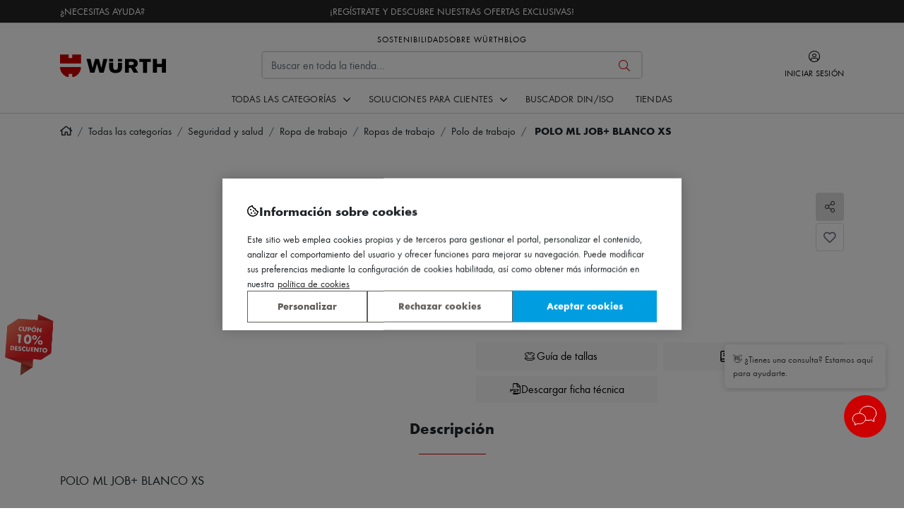

--- FILE ---
content_type: text/html; charset=UTF-8
request_url: https://www.wurth.es/polo-ml-modyf-job-blanco-xs
body_size: 72823
content:
<!doctype html>
<html lang="es">
<head prefix="og: http://ogp.me/ns# fb: http://ogp.me/ns/fb# product: http://ogp.me/ns/product#">
<meta charset="utf-8"/><script type="text/javascript">(window.NREUM||(NREUM={})).init={privacy:{cookies_enabled:true},ajax:{deny_list:[]},feature_flags:["soft_nav"],performance:{capture_marks:true,capture_detail:false,capture_measures:true},browser_consent_mode:{enabled:false},distributed_tracing:{enabled:true,exclude_newrelic_header:true}};(window.NREUM||(NREUM={})).loader_config={agentID:"538477828",accountID:"3951824",trustKey:"3951824",licenseKey:"NRJS-c8993cf340171b7bbcd",applicationID:"524412655",browserID:"538477828"};;/*! For license information please see nr-loader-rum-1.308.0.min.js.LICENSE.txt */
(()=>{var e,t,r={163:(e,t,r)=>{"use strict";r.d(t,{j:()=>E});var n=r(384),i=r(1741);var a=r(2555);r(860).K7.genericEvents;const s="experimental.resources",o="register",c=e=>{if(!e||"string"!=typeof e)return!1;try{document.createDocumentFragment().querySelector(e)}catch{return!1}return!0};var d=r(2614),u=r(944),l=r(8122);const f="[data-nr-mask]",g=e=>(0,l.a)(e,(()=>{const e={feature_flags:[],experimental:{allow_registered_children:!1,resources:!1},mask_selector:"*",block_selector:"[data-nr-block]",mask_input_options:{color:!1,date:!1,"datetime-local":!1,email:!1,month:!1,number:!1,range:!1,search:!1,tel:!1,text:!1,time:!1,url:!1,week:!1,textarea:!1,select:!1,password:!0}};return{ajax:{deny_list:void 0,block_internal:!0,enabled:!0,autoStart:!0},api:{get allow_registered_children(){return e.feature_flags.includes(o)||e.experimental.allow_registered_children},set allow_registered_children(t){e.experimental.allow_registered_children=t},duplicate_registered_data:!1},browser_consent_mode:{enabled:!1},distributed_tracing:{enabled:void 0,exclude_newrelic_header:void 0,cors_use_newrelic_header:void 0,cors_use_tracecontext_headers:void 0,allowed_origins:void 0},get feature_flags(){return e.feature_flags},set feature_flags(t){e.feature_flags=t},generic_events:{enabled:!0,autoStart:!0},harvest:{interval:30},jserrors:{enabled:!0,autoStart:!0},logging:{enabled:!0,autoStart:!0},metrics:{enabled:!0,autoStart:!0},obfuscate:void 0,page_action:{enabled:!0},page_view_event:{enabled:!0,autoStart:!0},page_view_timing:{enabled:!0,autoStart:!0},performance:{capture_marks:!1,capture_measures:!1,capture_detail:!0,resources:{get enabled(){return e.feature_flags.includes(s)||e.experimental.resources},set enabled(t){e.experimental.resources=t},asset_types:[],first_party_domains:[],ignore_newrelic:!0}},privacy:{cookies_enabled:!0},proxy:{assets:void 0,beacon:void 0},session:{expiresMs:d.wk,inactiveMs:d.BB},session_replay:{autoStart:!0,enabled:!1,preload:!1,sampling_rate:10,error_sampling_rate:100,collect_fonts:!1,inline_images:!1,fix_stylesheets:!0,mask_all_inputs:!0,get mask_text_selector(){return e.mask_selector},set mask_text_selector(t){c(t)?e.mask_selector="".concat(t,",").concat(f):""===t||null===t?e.mask_selector=f:(0,u.R)(5,t)},get block_class(){return"nr-block"},get ignore_class(){return"nr-ignore"},get mask_text_class(){return"nr-mask"},get block_selector(){return e.block_selector},set block_selector(t){c(t)?e.block_selector+=",".concat(t):""!==t&&(0,u.R)(6,t)},get mask_input_options(){return e.mask_input_options},set mask_input_options(t){t&&"object"==typeof t?e.mask_input_options={...t,password:!0}:(0,u.R)(7,t)}},session_trace:{enabled:!0,autoStart:!0},soft_navigations:{enabled:!0,autoStart:!0},spa:{enabled:!0,autoStart:!0},ssl:void 0,user_actions:{enabled:!0,elementAttributes:["id","className","tagName","type"]}}})());var p=r(6154),m=r(9324);let h=0;const v={buildEnv:m.F3,distMethod:m.Xs,version:m.xv,originTime:p.WN},b={consented:!1},y={appMetadata:{},get consented(){return this.session?.state?.consent||b.consented},set consented(e){b.consented=e},customTransaction:void 0,denyList:void 0,disabled:!1,harvester:void 0,isolatedBacklog:!1,isRecording:!1,loaderType:void 0,maxBytes:3e4,obfuscator:void 0,onerror:void 0,ptid:void 0,releaseIds:{},session:void 0,timeKeeper:void 0,registeredEntities:[],jsAttributesMetadata:{bytes:0},get harvestCount(){return++h}},_=e=>{const t=(0,l.a)(e,y),r=Object.keys(v).reduce((e,t)=>(e[t]={value:v[t],writable:!1,configurable:!0,enumerable:!0},e),{});return Object.defineProperties(t,r)};var w=r(5701);const x=e=>{const t=e.startsWith("http");e+="/",r.p=t?e:"https://"+e};var R=r(7836),k=r(3241);const A={accountID:void 0,trustKey:void 0,agentID:void 0,licenseKey:void 0,applicationID:void 0,xpid:void 0},S=e=>(0,l.a)(e,A),T=new Set;function E(e,t={},r,s){let{init:o,info:c,loader_config:d,runtime:u={},exposed:l=!0}=t;if(!c){const e=(0,n.pV)();o=e.init,c=e.info,d=e.loader_config}e.init=g(o||{}),e.loader_config=S(d||{}),c.jsAttributes??={},p.bv&&(c.jsAttributes.isWorker=!0),e.info=(0,a.D)(c);const f=e.init,m=[c.beacon,c.errorBeacon];T.has(e.agentIdentifier)||(f.proxy.assets&&(x(f.proxy.assets),m.push(f.proxy.assets)),f.proxy.beacon&&m.push(f.proxy.beacon),e.beacons=[...m],function(e){const t=(0,n.pV)();Object.getOwnPropertyNames(i.W.prototype).forEach(r=>{const n=i.W.prototype[r];if("function"!=typeof n||"constructor"===n)return;let a=t[r];e[r]&&!1!==e.exposed&&"micro-agent"!==e.runtime?.loaderType&&(t[r]=(...t)=>{const n=e[r](...t);return a?a(...t):n})})}(e),(0,n.US)("activatedFeatures",w.B)),u.denyList=[...f.ajax.deny_list||[],...f.ajax.block_internal?m:[]],u.ptid=e.agentIdentifier,u.loaderType=r,e.runtime=_(u),T.has(e.agentIdentifier)||(e.ee=R.ee.get(e.agentIdentifier),e.exposed=l,(0,k.W)({agentIdentifier:e.agentIdentifier,drained:!!w.B?.[e.agentIdentifier],type:"lifecycle",name:"initialize",feature:void 0,data:e.config})),T.add(e.agentIdentifier)}},384:(e,t,r)=>{"use strict";r.d(t,{NT:()=>s,US:()=>u,Zm:()=>o,bQ:()=>d,dV:()=>c,pV:()=>l});var n=r(6154),i=r(1863),a=r(1910);const s={beacon:"bam.nr-data.net",errorBeacon:"bam.nr-data.net"};function o(){return n.gm.NREUM||(n.gm.NREUM={}),void 0===n.gm.newrelic&&(n.gm.newrelic=n.gm.NREUM),n.gm.NREUM}function c(){let e=o();return e.o||(e.o={ST:n.gm.setTimeout,SI:n.gm.setImmediate||n.gm.setInterval,CT:n.gm.clearTimeout,XHR:n.gm.XMLHttpRequest,REQ:n.gm.Request,EV:n.gm.Event,PR:n.gm.Promise,MO:n.gm.MutationObserver,FETCH:n.gm.fetch,WS:n.gm.WebSocket},(0,a.i)(...Object.values(e.o))),e}function d(e,t){let r=o();r.initializedAgents??={},t.initializedAt={ms:(0,i.t)(),date:new Date},r.initializedAgents[e]=t}function u(e,t){o()[e]=t}function l(){return function(){let e=o();const t=e.info||{};e.info={beacon:s.beacon,errorBeacon:s.errorBeacon,...t}}(),function(){let e=o();const t=e.init||{};e.init={...t}}(),c(),function(){let e=o();const t=e.loader_config||{};e.loader_config={...t}}(),o()}},782:(e,t,r)=>{"use strict";r.d(t,{T:()=>n});const n=r(860).K7.pageViewTiming},860:(e,t,r)=>{"use strict";r.d(t,{$J:()=>u,K7:()=>c,P3:()=>d,XX:()=>i,Yy:()=>o,df:()=>a,qY:()=>n,v4:()=>s});const n="events",i="jserrors",a="browser/blobs",s="rum",o="browser/logs",c={ajax:"ajax",genericEvents:"generic_events",jserrors:i,logging:"logging",metrics:"metrics",pageAction:"page_action",pageViewEvent:"page_view_event",pageViewTiming:"page_view_timing",sessionReplay:"session_replay",sessionTrace:"session_trace",softNav:"soft_navigations",spa:"spa"},d={[c.pageViewEvent]:1,[c.pageViewTiming]:2,[c.metrics]:3,[c.jserrors]:4,[c.spa]:5,[c.ajax]:6,[c.sessionTrace]:7,[c.softNav]:8,[c.sessionReplay]:9,[c.logging]:10,[c.genericEvents]:11},u={[c.pageViewEvent]:s,[c.pageViewTiming]:n,[c.ajax]:n,[c.spa]:n,[c.softNav]:n,[c.metrics]:i,[c.jserrors]:i,[c.sessionTrace]:a,[c.sessionReplay]:a,[c.logging]:o,[c.genericEvents]:"ins"}},944:(e,t,r)=>{"use strict";r.d(t,{R:()=>i});var n=r(3241);function i(e,t){"function"==typeof console.debug&&(console.debug("New Relic Warning: https://github.com/newrelic/newrelic-browser-agent/blob/main/docs/warning-codes.md#".concat(e),t),(0,n.W)({agentIdentifier:null,drained:null,type:"data",name:"warn",feature:"warn",data:{code:e,secondary:t}}))}},1687:(e,t,r)=>{"use strict";r.d(t,{Ak:()=>d,Ze:()=>f,x3:()=>u});var n=r(3241),i=r(7836),a=r(3606),s=r(860),o=r(2646);const c={};function d(e,t){const r={staged:!1,priority:s.P3[t]||0};l(e),c[e].get(t)||c[e].set(t,r)}function u(e,t){e&&c[e]&&(c[e].get(t)&&c[e].delete(t),p(e,t,!1),c[e].size&&g(e))}function l(e){if(!e)throw new Error("agentIdentifier required");c[e]||(c[e]=new Map)}function f(e="",t="feature",r=!1){if(l(e),!e||!c[e].get(t)||r)return p(e,t);c[e].get(t).staged=!0,g(e)}function g(e){const t=Array.from(c[e]);t.every(([e,t])=>t.staged)&&(t.sort((e,t)=>e[1].priority-t[1].priority),t.forEach(([t])=>{c[e].delete(t),p(e,t)}))}function p(e,t,r=!0){const s=e?i.ee.get(e):i.ee,c=a.i.handlers;if(!s.aborted&&s.backlog&&c){if((0,n.W)({agentIdentifier:e,type:"lifecycle",name:"drain",feature:t}),r){const e=s.backlog[t],r=c[t];if(r){for(let t=0;e&&t<e.length;++t)m(e[t],r);Object.entries(r).forEach(([e,t])=>{Object.values(t||{}).forEach(t=>{t[0]?.on&&t[0]?.context()instanceof o.y&&t[0].on(e,t[1])})})}}s.isolatedBacklog||delete c[t],s.backlog[t]=null,s.emit("drain-"+t,[])}}function m(e,t){var r=e[1];Object.values(t[r]||{}).forEach(t=>{var r=e[0];if(t[0]===r){var n=t[1],i=e[3],a=e[2];n.apply(i,a)}})}},1738:(e,t,r)=>{"use strict";r.d(t,{U:()=>g,Y:()=>f});var n=r(3241),i=r(9908),a=r(1863),s=r(944),o=r(5701),c=r(3969),d=r(8362),u=r(860),l=r(4261);function f(e,t,r,a){const f=a||r;!f||f[e]&&f[e]!==d.d.prototype[e]||(f[e]=function(){(0,i.p)(c.xV,["API/"+e+"/called"],void 0,u.K7.metrics,r.ee),(0,n.W)({agentIdentifier:r.agentIdentifier,drained:!!o.B?.[r.agentIdentifier],type:"data",name:"api",feature:l.Pl+e,data:{}});try{return t.apply(this,arguments)}catch(e){(0,s.R)(23,e)}})}function g(e,t,r,n,s){const o=e.info;null===r?delete o.jsAttributes[t]:o.jsAttributes[t]=r,(s||null===r)&&(0,i.p)(l.Pl+n,[(0,a.t)(),t,r],void 0,"session",e.ee)}},1741:(e,t,r)=>{"use strict";r.d(t,{W:()=>a});var n=r(944),i=r(4261);class a{#e(e,...t){if(this[e]!==a.prototype[e])return this[e](...t);(0,n.R)(35,e)}addPageAction(e,t){return this.#e(i.hG,e,t)}register(e){return this.#e(i.eY,e)}recordCustomEvent(e,t){return this.#e(i.fF,e,t)}setPageViewName(e,t){return this.#e(i.Fw,e,t)}setCustomAttribute(e,t,r){return this.#e(i.cD,e,t,r)}noticeError(e,t){return this.#e(i.o5,e,t)}setUserId(e,t=!1){return this.#e(i.Dl,e,t)}setApplicationVersion(e){return this.#e(i.nb,e)}setErrorHandler(e){return this.#e(i.bt,e)}addRelease(e,t){return this.#e(i.k6,e,t)}log(e,t){return this.#e(i.$9,e,t)}start(){return this.#e(i.d3)}finished(e){return this.#e(i.BL,e)}recordReplay(){return this.#e(i.CH)}pauseReplay(){return this.#e(i.Tb)}addToTrace(e){return this.#e(i.U2,e)}setCurrentRouteName(e){return this.#e(i.PA,e)}interaction(e){return this.#e(i.dT,e)}wrapLogger(e,t,r){return this.#e(i.Wb,e,t,r)}measure(e,t){return this.#e(i.V1,e,t)}consent(e){return this.#e(i.Pv,e)}}},1863:(e,t,r)=>{"use strict";function n(){return Math.floor(performance.now())}r.d(t,{t:()=>n})},1910:(e,t,r)=>{"use strict";r.d(t,{i:()=>a});var n=r(944);const i=new Map;function a(...e){return e.every(e=>{if(i.has(e))return i.get(e);const t="function"==typeof e?e.toString():"",r=t.includes("[native code]"),a=t.includes("nrWrapper");return r||a||(0,n.R)(64,e?.name||t),i.set(e,r),r})}},2555:(e,t,r)=>{"use strict";r.d(t,{D:()=>o,f:()=>s});var n=r(384),i=r(8122);const a={beacon:n.NT.beacon,errorBeacon:n.NT.errorBeacon,licenseKey:void 0,applicationID:void 0,sa:void 0,queueTime:void 0,applicationTime:void 0,ttGuid:void 0,user:void 0,account:void 0,product:void 0,extra:void 0,jsAttributes:{},userAttributes:void 0,atts:void 0,transactionName:void 0,tNamePlain:void 0};function s(e){try{return!!e.licenseKey&&!!e.errorBeacon&&!!e.applicationID}catch(e){return!1}}const o=e=>(0,i.a)(e,a)},2614:(e,t,r)=>{"use strict";r.d(t,{BB:()=>s,H3:()=>n,g:()=>d,iL:()=>c,tS:()=>o,uh:()=>i,wk:()=>a});const n="NRBA",i="SESSION",a=144e5,s=18e5,o={STARTED:"session-started",PAUSE:"session-pause",RESET:"session-reset",RESUME:"session-resume",UPDATE:"session-update"},c={SAME_TAB:"same-tab",CROSS_TAB:"cross-tab"},d={OFF:0,FULL:1,ERROR:2}},2646:(e,t,r)=>{"use strict";r.d(t,{y:()=>n});class n{constructor(e){this.contextId=e}}},2843:(e,t,r)=>{"use strict";r.d(t,{G:()=>a,u:()=>i});var n=r(3878);function i(e,t=!1,r,i){(0,n.DD)("visibilitychange",function(){if(t)return void("hidden"===document.visibilityState&&e());e(document.visibilityState)},r,i)}function a(e,t,r){(0,n.sp)("pagehide",e,t,r)}},3241:(e,t,r)=>{"use strict";r.d(t,{W:()=>a});var n=r(6154);const i="newrelic";function a(e={}){try{n.gm.dispatchEvent(new CustomEvent(i,{detail:e}))}catch(e){}}},3606:(e,t,r)=>{"use strict";r.d(t,{i:()=>a});var n=r(9908);a.on=s;var i=a.handlers={};function a(e,t,r,a){s(a||n.d,i,e,t,r)}function s(e,t,r,i,a){a||(a="feature"),e||(e=n.d);var s=t[a]=t[a]||{};(s[r]=s[r]||[]).push([e,i])}},3878:(e,t,r)=>{"use strict";function n(e,t){return{capture:e,passive:!1,signal:t}}function i(e,t,r=!1,i){window.addEventListener(e,t,n(r,i))}function a(e,t,r=!1,i){document.addEventListener(e,t,n(r,i))}r.d(t,{DD:()=>a,jT:()=>n,sp:()=>i})},3969:(e,t,r)=>{"use strict";r.d(t,{TZ:()=>n,XG:()=>o,rs:()=>i,xV:()=>s,z_:()=>a});const n=r(860).K7.metrics,i="sm",a="cm",s="storeSupportabilityMetrics",o="storeEventMetrics"},4234:(e,t,r)=>{"use strict";r.d(t,{W:()=>a});var n=r(7836),i=r(1687);class a{constructor(e,t){this.agentIdentifier=e,this.ee=n.ee.get(e),this.featureName=t,this.blocked=!1}deregisterDrain(){(0,i.x3)(this.agentIdentifier,this.featureName)}}},4261:(e,t,r)=>{"use strict";r.d(t,{$9:()=>d,BL:()=>o,CH:()=>g,Dl:()=>_,Fw:()=>y,PA:()=>h,Pl:()=>n,Pv:()=>k,Tb:()=>l,U2:()=>a,V1:()=>R,Wb:()=>x,bt:()=>b,cD:()=>v,d3:()=>w,dT:()=>c,eY:()=>p,fF:()=>f,hG:()=>i,k6:()=>s,nb:()=>m,o5:()=>u});const n="api-",i="addPageAction",a="addToTrace",s="addRelease",o="finished",c="interaction",d="log",u="noticeError",l="pauseReplay",f="recordCustomEvent",g="recordReplay",p="register",m="setApplicationVersion",h="setCurrentRouteName",v="setCustomAttribute",b="setErrorHandler",y="setPageViewName",_="setUserId",w="start",x="wrapLogger",R="measure",k="consent"},5289:(e,t,r)=>{"use strict";r.d(t,{GG:()=>s,Qr:()=>c,sB:()=>o});var n=r(3878),i=r(6389);function a(){return"undefined"==typeof document||"complete"===document.readyState}function s(e,t){if(a())return e();const r=(0,i.J)(e),s=setInterval(()=>{a()&&(clearInterval(s),r())},500);(0,n.sp)("load",r,t)}function o(e){if(a())return e();(0,n.DD)("DOMContentLoaded",e)}function c(e){if(a())return e();(0,n.sp)("popstate",e)}},5607:(e,t,r)=>{"use strict";r.d(t,{W:()=>n});const n=(0,r(9566).bz)()},5701:(e,t,r)=>{"use strict";r.d(t,{B:()=>a,t:()=>s});var n=r(3241);const i=new Set,a={};function s(e,t){const r=t.agentIdentifier;a[r]??={},e&&"object"==typeof e&&(i.has(r)||(t.ee.emit("rumresp",[e]),a[r]=e,i.add(r),(0,n.W)({agentIdentifier:r,loaded:!0,drained:!0,type:"lifecycle",name:"load",feature:void 0,data:e})))}},6154:(e,t,r)=>{"use strict";r.d(t,{OF:()=>c,RI:()=>i,WN:()=>u,bv:()=>a,eN:()=>l,gm:()=>s,mw:()=>o,sb:()=>d});var n=r(1863);const i="undefined"!=typeof window&&!!window.document,a="undefined"!=typeof WorkerGlobalScope&&("undefined"!=typeof self&&self instanceof WorkerGlobalScope&&self.navigator instanceof WorkerNavigator||"undefined"!=typeof globalThis&&globalThis instanceof WorkerGlobalScope&&globalThis.navigator instanceof WorkerNavigator),s=i?window:"undefined"!=typeof WorkerGlobalScope&&("undefined"!=typeof self&&self instanceof WorkerGlobalScope&&self||"undefined"!=typeof globalThis&&globalThis instanceof WorkerGlobalScope&&globalThis),o=Boolean("hidden"===s?.document?.visibilityState),c=/iPad|iPhone|iPod/.test(s.navigator?.userAgent),d=c&&"undefined"==typeof SharedWorker,u=((()=>{const e=s.navigator?.userAgent?.match(/Firefox[/\s](\d+\.\d+)/);Array.isArray(e)&&e.length>=2&&e[1]})(),Date.now()-(0,n.t)()),l=()=>"undefined"!=typeof PerformanceNavigationTiming&&s?.performance?.getEntriesByType("navigation")?.[0]?.responseStart},6389:(e,t,r)=>{"use strict";function n(e,t=500,r={}){const n=r?.leading||!1;let i;return(...r)=>{n&&void 0===i&&(e.apply(this,r),i=setTimeout(()=>{i=clearTimeout(i)},t)),n||(clearTimeout(i),i=setTimeout(()=>{e.apply(this,r)},t))}}function i(e){let t=!1;return(...r)=>{t||(t=!0,e.apply(this,r))}}r.d(t,{J:()=>i,s:()=>n})},6630:(e,t,r)=>{"use strict";r.d(t,{T:()=>n});const n=r(860).K7.pageViewEvent},7699:(e,t,r)=>{"use strict";r.d(t,{It:()=>a,KC:()=>o,No:()=>i,qh:()=>s});var n=r(860);const i=16e3,a=1e6,s="SESSION_ERROR",o={[n.K7.logging]:!0,[n.K7.genericEvents]:!1,[n.K7.jserrors]:!1,[n.K7.ajax]:!1}},7836:(e,t,r)=>{"use strict";r.d(t,{P:()=>o,ee:()=>c});var n=r(384),i=r(8990),a=r(2646),s=r(5607);const o="nr@context:".concat(s.W),c=function e(t,r){var n={},s={},u={},l=!1;try{l=16===r.length&&d.initializedAgents?.[r]?.runtime.isolatedBacklog}catch(e){}var f={on:p,addEventListener:p,removeEventListener:function(e,t){var r=n[e];if(!r)return;for(var i=0;i<r.length;i++)r[i]===t&&r.splice(i,1)},emit:function(e,r,n,i,a){!1!==a&&(a=!0);if(c.aborted&&!i)return;t&&a&&t.emit(e,r,n);var o=g(n);m(e).forEach(e=>{e.apply(o,r)});var d=v()[s[e]];d&&d.push([f,e,r,o]);return o},get:h,listeners:m,context:g,buffer:function(e,t){const r=v();if(t=t||"feature",f.aborted)return;Object.entries(e||{}).forEach(([e,n])=>{s[n]=t,t in r||(r[t]=[])})},abort:function(){f._aborted=!0,Object.keys(f.backlog).forEach(e=>{delete f.backlog[e]})},isBuffering:function(e){return!!v()[s[e]]},debugId:r,backlog:l?{}:t&&"object"==typeof t.backlog?t.backlog:{},isolatedBacklog:l};return Object.defineProperty(f,"aborted",{get:()=>{let e=f._aborted||!1;return e||(t&&(e=t.aborted),e)}}),f;function g(e){return e&&e instanceof a.y?e:e?(0,i.I)(e,o,()=>new a.y(o)):new a.y(o)}function p(e,t){n[e]=m(e).concat(t)}function m(e){return n[e]||[]}function h(t){return u[t]=u[t]||e(f,t)}function v(){return f.backlog}}(void 0,"globalEE"),d=(0,n.Zm)();d.ee||(d.ee=c)},8122:(e,t,r)=>{"use strict";r.d(t,{a:()=>i});var n=r(944);function i(e,t){try{if(!e||"object"!=typeof e)return(0,n.R)(3);if(!t||"object"!=typeof t)return(0,n.R)(4);const r=Object.create(Object.getPrototypeOf(t),Object.getOwnPropertyDescriptors(t)),a=0===Object.keys(r).length?e:r;for(let s in a)if(void 0!==e[s])try{if(null===e[s]){r[s]=null;continue}Array.isArray(e[s])&&Array.isArray(t[s])?r[s]=Array.from(new Set([...e[s],...t[s]])):"object"==typeof e[s]&&"object"==typeof t[s]?r[s]=i(e[s],t[s]):r[s]=e[s]}catch(e){r[s]||(0,n.R)(1,e)}return r}catch(e){(0,n.R)(2,e)}}},8362:(e,t,r)=>{"use strict";r.d(t,{d:()=>a});var n=r(9566),i=r(1741);class a extends i.W{agentIdentifier=(0,n.LA)(16)}},8374:(e,t,r)=>{r.nc=(()=>{try{return document?.currentScript?.nonce}catch(e){}return""})()},8990:(e,t,r)=>{"use strict";r.d(t,{I:()=>i});var n=Object.prototype.hasOwnProperty;function i(e,t,r){if(n.call(e,t))return e[t];var i=r();if(Object.defineProperty&&Object.keys)try{return Object.defineProperty(e,t,{value:i,writable:!0,enumerable:!1}),i}catch(e){}return e[t]=i,i}},9324:(e,t,r)=>{"use strict";r.d(t,{F3:()=>i,Xs:()=>a,xv:()=>n});const n="1.308.0",i="PROD",a="CDN"},9566:(e,t,r)=>{"use strict";r.d(t,{LA:()=>o,bz:()=>s});var n=r(6154);const i="xxxxxxxx-xxxx-4xxx-yxxx-xxxxxxxxxxxx";function a(e,t){return e?15&e[t]:16*Math.random()|0}function s(){const e=n.gm?.crypto||n.gm?.msCrypto;let t,r=0;return e&&e.getRandomValues&&(t=e.getRandomValues(new Uint8Array(30))),i.split("").map(e=>"x"===e?a(t,r++).toString(16):"y"===e?(3&a()|8).toString(16):e).join("")}function o(e){const t=n.gm?.crypto||n.gm?.msCrypto;let r,i=0;t&&t.getRandomValues&&(r=t.getRandomValues(new Uint8Array(e)));const s=[];for(var o=0;o<e;o++)s.push(a(r,i++).toString(16));return s.join("")}},9908:(e,t,r)=>{"use strict";r.d(t,{d:()=>n,p:()=>i});var n=r(7836).ee.get("handle");function i(e,t,r,i,a){a?(a.buffer([e],i),a.emit(e,t,r)):(n.buffer([e],i),n.emit(e,t,r))}}},n={};function i(e){var t=n[e];if(void 0!==t)return t.exports;var a=n[e]={exports:{}};return r[e](a,a.exports,i),a.exports}i.m=r,i.d=(e,t)=>{for(var r in t)i.o(t,r)&&!i.o(e,r)&&Object.defineProperty(e,r,{enumerable:!0,get:t[r]})},i.f={},i.e=e=>Promise.all(Object.keys(i.f).reduce((t,r)=>(i.f[r](e,t),t),[])),i.u=e=>"nr-rum-1.308.0.min.js",i.o=(e,t)=>Object.prototype.hasOwnProperty.call(e,t),e={},t="NRBA-1.308.0.PROD:",i.l=(r,n,a,s)=>{if(e[r])e[r].push(n);else{var o,c;if(void 0!==a)for(var d=document.getElementsByTagName("script"),u=0;u<d.length;u++){var l=d[u];if(l.getAttribute("src")==r||l.getAttribute("data-webpack")==t+a){o=l;break}}if(!o){c=!0;var f={296:"sha512-+MIMDsOcckGXa1EdWHqFNv7P+JUkd5kQwCBr3KE6uCvnsBNUrdSt4a/3/L4j4TxtnaMNjHpza2/erNQbpacJQA=="};(o=document.createElement("script")).charset="utf-8",i.nc&&o.setAttribute("nonce",i.nc),o.setAttribute("data-webpack",t+a),o.src=r,0!==o.src.indexOf(window.location.origin+"/")&&(o.crossOrigin="anonymous"),f[s]&&(o.integrity=f[s])}e[r]=[n];var g=(t,n)=>{o.onerror=o.onload=null,clearTimeout(p);var i=e[r];if(delete e[r],o.parentNode&&o.parentNode.removeChild(o),i&&i.forEach(e=>e(n)),t)return t(n)},p=setTimeout(g.bind(null,void 0,{type:"timeout",target:o}),12e4);o.onerror=g.bind(null,o.onerror),o.onload=g.bind(null,o.onload),c&&document.head.appendChild(o)}},i.r=e=>{"undefined"!=typeof Symbol&&Symbol.toStringTag&&Object.defineProperty(e,Symbol.toStringTag,{value:"Module"}),Object.defineProperty(e,"__esModule",{value:!0})},i.p="https://js-agent.newrelic.com/",(()=>{var e={374:0,840:0};i.f.j=(t,r)=>{var n=i.o(e,t)?e[t]:void 0;if(0!==n)if(n)r.push(n[2]);else{var a=new Promise((r,i)=>n=e[t]=[r,i]);r.push(n[2]=a);var s=i.p+i.u(t),o=new Error;i.l(s,r=>{if(i.o(e,t)&&(0!==(n=e[t])&&(e[t]=void 0),n)){var a=r&&("load"===r.type?"missing":r.type),s=r&&r.target&&r.target.src;o.message="Loading chunk "+t+" failed: ("+a+": "+s+")",o.name="ChunkLoadError",o.type=a,o.request=s,n[1](o)}},"chunk-"+t,t)}};var t=(t,r)=>{var n,a,[s,o,c]=r,d=0;if(s.some(t=>0!==e[t])){for(n in o)i.o(o,n)&&(i.m[n]=o[n]);if(c)c(i)}for(t&&t(r);d<s.length;d++)a=s[d],i.o(e,a)&&e[a]&&e[a][0](),e[a]=0},r=self["webpackChunk:NRBA-1.308.0.PROD"]=self["webpackChunk:NRBA-1.308.0.PROD"]||[];r.forEach(t.bind(null,0)),r.push=t.bind(null,r.push.bind(r))})(),(()=>{"use strict";i(8374);var e=i(8362),t=i(860);const r=Object.values(t.K7);var n=i(163);var a=i(9908),s=i(1863),o=i(4261),c=i(1738);var d=i(1687),u=i(4234),l=i(5289),f=i(6154),g=i(944),p=i(384);const m=e=>f.RI&&!0===e?.privacy.cookies_enabled;function h(e){return!!(0,p.dV)().o.MO&&m(e)&&!0===e?.session_trace.enabled}var v=i(6389),b=i(7699);class y extends u.W{constructor(e,t){super(e.agentIdentifier,t),this.agentRef=e,this.abortHandler=void 0,this.featAggregate=void 0,this.loadedSuccessfully=void 0,this.onAggregateImported=new Promise(e=>{this.loadedSuccessfully=e}),this.deferred=Promise.resolve(),!1===e.init[this.featureName].autoStart?this.deferred=new Promise((t,r)=>{this.ee.on("manual-start-all",(0,v.J)(()=>{(0,d.Ak)(e.agentIdentifier,this.featureName),t()}))}):(0,d.Ak)(e.agentIdentifier,t)}importAggregator(e,t,r={}){if(this.featAggregate)return;const n=async()=>{let n;await this.deferred;try{if(m(e.init)){const{setupAgentSession:t}=await i.e(296).then(i.bind(i,3305));n=t(e)}}catch(e){(0,g.R)(20,e),this.ee.emit("internal-error",[e]),(0,a.p)(b.qh,[e],void 0,this.featureName,this.ee)}try{if(!this.#t(this.featureName,n,e.init))return(0,d.Ze)(this.agentIdentifier,this.featureName),void this.loadedSuccessfully(!1);const{Aggregate:i}=await t();this.featAggregate=new i(e,r),e.runtime.harvester.initializedAggregates.push(this.featAggregate),this.loadedSuccessfully(!0)}catch(e){(0,g.R)(34,e),this.abortHandler?.(),(0,d.Ze)(this.agentIdentifier,this.featureName,!0),this.loadedSuccessfully(!1),this.ee&&this.ee.abort()}};f.RI?(0,l.GG)(()=>n(),!0):n()}#t(e,r,n){if(this.blocked)return!1;switch(e){case t.K7.sessionReplay:return h(n)&&!!r;case t.K7.sessionTrace:return!!r;default:return!0}}}var _=i(6630),w=i(2614),x=i(3241);class R extends y{static featureName=_.T;constructor(e){var t;super(e,_.T),this.setupInspectionEvents(e.agentIdentifier),t=e,(0,c.Y)(o.Fw,function(e,r){"string"==typeof e&&("/"!==e.charAt(0)&&(e="/"+e),t.runtime.customTransaction=(r||"http://custom.transaction")+e,(0,a.p)(o.Pl+o.Fw,[(0,s.t)()],void 0,void 0,t.ee))},t),this.importAggregator(e,()=>i.e(296).then(i.bind(i,3943)))}setupInspectionEvents(e){const t=(t,r)=>{t&&(0,x.W)({agentIdentifier:e,timeStamp:t.timeStamp,loaded:"complete"===t.target.readyState,type:"window",name:r,data:t.target.location+""})};(0,l.sB)(e=>{t(e,"DOMContentLoaded")}),(0,l.GG)(e=>{t(e,"load")}),(0,l.Qr)(e=>{t(e,"navigate")}),this.ee.on(w.tS.UPDATE,(t,r)=>{(0,x.W)({agentIdentifier:e,type:"lifecycle",name:"session",data:r})})}}class k extends e.d{constructor(e){var t;(super(),f.gm)?(this.features={},(0,p.bQ)(this.agentIdentifier,this),this.desiredFeatures=new Set(e.features||[]),this.desiredFeatures.add(R),(0,n.j)(this,e,e.loaderType||"agent"),t=this,(0,c.Y)(o.cD,function(e,r,n=!1){if("string"==typeof e){if(["string","number","boolean"].includes(typeof r)||null===r)return(0,c.U)(t,e,r,o.cD,n);(0,g.R)(40,typeof r)}else(0,g.R)(39,typeof e)},t),function(e){(0,c.Y)(o.Dl,function(t,r=!1){if("string"!=typeof t&&null!==t)return void(0,g.R)(41,typeof t);const n=e.info.jsAttributes["enduser.id"];r&&null!=n&&n!==t?(0,a.p)(o.Pl+"setUserIdAndResetSession",[t],void 0,"session",e.ee):(0,c.U)(e,"enduser.id",t,o.Dl,!0)},e)}(this),function(e){(0,c.Y)(o.nb,function(t){if("string"==typeof t||null===t)return(0,c.U)(e,"application.version",t,o.nb,!1);(0,g.R)(42,typeof t)},e)}(this),function(e){(0,c.Y)(o.d3,function(){e.ee.emit("manual-start-all")},e)}(this),function(e){(0,c.Y)(o.Pv,function(t=!0){if("boolean"==typeof t){if((0,a.p)(o.Pl+o.Pv,[t],void 0,"session",e.ee),e.runtime.consented=t,t){const t=e.features.page_view_event;t.onAggregateImported.then(e=>{const r=t.featAggregate;e&&!r.sentRum&&r.sendRum()})}}else(0,g.R)(65,typeof t)},e)}(this),this.run()):(0,g.R)(21)}get config(){return{info:this.info,init:this.init,loader_config:this.loader_config,runtime:this.runtime}}get api(){return this}run(){try{const e=function(e){const t={};return r.forEach(r=>{t[r]=!!e[r]?.enabled}),t}(this.init),n=[...this.desiredFeatures];n.sort((e,r)=>t.P3[e.featureName]-t.P3[r.featureName]),n.forEach(r=>{if(!e[r.featureName]&&r.featureName!==t.K7.pageViewEvent)return;if(r.featureName===t.K7.spa)return void(0,g.R)(67);const n=function(e){switch(e){case t.K7.ajax:return[t.K7.jserrors];case t.K7.sessionTrace:return[t.K7.ajax,t.K7.pageViewEvent];case t.K7.sessionReplay:return[t.K7.sessionTrace];case t.K7.pageViewTiming:return[t.K7.pageViewEvent];default:return[]}}(r.featureName).filter(e=>!(e in this.features));n.length>0&&(0,g.R)(36,{targetFeature:r.featureName,missingDependencies:n}),this.features[r.featureName]=new r(this)})}catch(e){(0,g.R)(22,e);for(const e in this.features)this.features[e].abortHandler?.();const t=(0,p.Zm)();delete t.initializedAgents[this.agentIdentifier]?.features,delete this.sharedAggregator;return t.ee.get(this.agentIdentifier).abort(),!1}}}var A=i(2843),S=i(782);class T extends y{static featureName=S.T;constructor(e){super(e,S.T),f.RI&&((0,A.u)(()=>(0,a.p)("docHidden",[(0,s.t)()],void 0,S.T,this.ee),!0),(0,A.G)(()=>(0,a.p)("winPagehide",[(0,s.t)()],void 0,S.T,this.ee)),this.importAggregator(e,()=>i.e(296).then(i.bind(i,2117))))}}var E=i(3969);class I extends y{static featureName=E.TZ;constructor(e){super(e,E.TZ),f.RI&&document.addEventListener("securitypolicyviolation",e=>{(0,a.p)(E.xV,["Generic/CSPViolation/Detected"],void 0,this.featureName,this.ee)}),this.importAggregator(e,()=>i.e(296).then(i.bind(i,9623)))}}new k({features:[R,T,I],loaderType:"lite"})})()})();</script>
<meta name="title" content="POLO ML MODYF JOB BLANCO XS"/>
<meta name="description" content="Venta online de POLO-ML-MODYF-JOB-BLANCO-XS para profesionales. Regístrate o inicia sesión para consultar su precio. Envío 24/72h."/>
<meta name="keywords" content="Magento, Varien, E-commerce"/>
<meta name="robots" content="INDEX,FOLLOW"/>
<meta name="viewport" content="width=device-width,initial-scale=1.0,minimum-scale=1"/>
<meta name="format-detection" content="telephone=no"/>
<meta name="content-security-policy" content="script-src-elem &#039;self&#039; &#039;unsafe-inline&#039; &#039;unsafe-eval&#039; *.analytics.tiktok.com;"/>
<title>POLO ML MODYF JOB BLANCO XS</title>
<link  rel="stylesheet" type="text/css"  media="all" href="https://www.wurth.es/static/version1769498191/_cache/merged/148fa0a48e73d0b483b08f9d069b78a8.min.css" />
<link  rel="stylesheet" type="text/css"  media="all" href="https://www.wurth.es/static/version1769498191/_cache/merged/ae9502234ae5fefb640c6714c75802c6.min.css" />







<link  rel="icon" type="image/x-icon" href="https://www.wurth.es/media/favicon/websites/1/apple-icon-120x120.png" />
<link  rel="shortcut icon" type="image/x-icon" href="https://www.wurth.es/media/favicon/websites/1/apple-icon-120x120.png" />
<!-- Inicio del aviso de consentimiento de cookies de OneTrust para www.wurth.es -->


<!-- Fin del aviso de consentimiento de cookies de OneTrust para www.wurth.es -->

<style>
.mp-banner-slider .owl-dots {
    position: absolute;
}
.popular-products{
    display: none;
}
p.powered-by-oct8ne-new.CHTxt3.custom-chat-powered-oct8ne {
    display: none;
}

.ampromo-items-form .product-info-price, .ampromo-item .ampromo-options {display: none;}

</style>
<meta name="google-site-verification" content="O5FQvDAyMXbSmkuorzUjUMg1ygSLoBmsO9qWSXw1_xY" />

<meta name="apple-itunes-app" content="app-id=1010612686, app-argument=https://apps.apple.com/es/app/w%C3%BCrthapp/id1010612686?itsct=apps_box_link&itscg=30200">

<div id="reskyt-connectif"></div>


    <noscript>
        <iframe src="//www.googletagmanager.com/ns.html?id=GTM-5BWM3NW"
                height="0"
                width="0"
                style="display:none;visibility:hidden"></iframe>
    </noscript>
    <!-- Changes added wishlist.js -->
    
    




<meta property="og:type" content="product" />
<meta property="og:title"
      content="POLO ML JOB+ BLANCO XS" />
<meta property="og:image"
      content="https://media.wuerth.com//stmedia/wuerth/images/std.lang.all/resolutions/category/348px/577177992.jpg" />
<meta property="og:description"
      content="POLO ML JOB+ BLANCO XS" />
<meta property="og:url" content="https://www.wurth.es/polo-ml-modyf-job-blanco-xs" />

<link rel="apple-touch-icon" sizes="57x57" href="https://www.wurth.es/static/version1769498191/frontend/Etailers/wurth/es_ES/Magento_Theme/images/favicon/apple-icon-57x57.png" />
<link rel="apple-touch-icon" sizes="60x60" href="https://www.wurth.es/static/version1769498191/frontend/Etailers/wurth/es_ES/Magento_Theme/images/favicon/apple-icon-60x60.png" />
<link rel="apple-touch-icon" sizes="72x72" href="https://www.wurth.es/static/version1769498191/frontend/Etailers/wurth/es_ES/Magento_Theme/images/favicon/apple-icon-72x72.png" />
<link rel="apple-touch-icon" sizes="76x76" href="https://www.wurth.es/static/version1769498191/frontend/Etailers/wurth/es_ES/Magento_Theme/images/favicon/apple-icon-76x76.png" />
<link rel="apple-touch-icon" sizes="114x114" href="https://www.wurth.es/static/version1769498191/frontend/Etailers/wurth/es_ES/Magento_Theme/images/favicon/apple-icon-114x114.png" />
<link rel="apple-touch-icon" sizes="120x120" href="https://www.wurth.es/static/version1769498191/frontend/Etailers/wurth/es_ES/Magento_Theme/images/favicon/apple-icon-120x120.png" />
<link rel="apple-touch-icon" sizes="144x144" href="https://www.wurth.es/static/version1769498191/frontend/Etailers/wurth/es_ES/Magento_Theme/images/favicon/apple-icon-144x144.png" />
<link rel="apple-touch-icon" sizes="152x152" href="https://www.wurth.es/static/version1769498191/frontend/Etailers/wurth/es_ES/Magento_Theme/images/favicon/apple-icon-152x152.png" />
<link rel="apple-touch-icon" sizes="180x180" href="https://www.wurth.es/static/version1769498191/frontend/Etailers/wurth/es_ES/Magento_Theme/images/favicon/apple-icon-180x180.png" />
<link rel="icon" type="image/png" sizes="192x192"  href="https://www.wurth.es/static/version1769498191/frontend/Etailers/wurth/es_ES/Magento_Theme/images/favicon/android-icon-192x192.png" />
<link rel="icon" type="image/png" sizes="32x32" href="https://www.wurth.es/static/version1769498191/frontend/Etailers/wurth/es_ES/Magento_Theme/images/favicon/favicon-32x32.png" />
<link rel="icon" type="image/png" sizes="96x96" href="https://www.wurth.es/static/version1769498191/frontend/Etailers/wurth/es_ES/Magento_Theme/images/favicon/favicon-96x96.png" />
<link rel="icon" type="image/png" sizes="16x16" href="https://www.wurth.es/static/version1769498191/frontend/Etailers/wurth/es_ES/Magento_Theme/images/favicon/favicon-16x16.png" />
<link rel="manifest" href="https://www.wurth.es/static/version1769498191/frontend/Etailers/wurth/es_ES/Magento_Theme/images/favicon/manifest.json" />
<meta name="msapplication-TileColor" content="#ffffff">
<meta name="msapplication-TileImage" content="https://www.wurth.es/static/version1769498191/frontend/Etailers/wurth/es_ES/Magento_Theme/images/favicon/ms-icon-144x144.png" />
<meta name="theme-color" content="#ffffff">
</head>
<body data-container="body" data-mage-init='{"loaderAjax": {}, "loader": {}}' id="html-body" itemtype="http://schema.org/Product" itemscope="itemscope" class="catalog-product-view product-polo-ml-modyf-job-blanco-xs page-layout-1column">




    <noscript>
        <div class="message global noscript">
            <div class="content">
                <p>
                    <strong>Parece que JavaScript está deshabilitado en su navegador.</strong>
                    <span>
                        For the best experience on our site, be sure to turn on Javascript in your browser.                    </span>
                </p>
            </div>
        </div>
    </noscript>









<header class="page-header main-header-container"><div class="container-scroll"><div class="container-background"><nav class="topbar-header navbar navbar-light bg-light navbar-static-top navbar-expand-md"><div class="container-lg top-links-wrapper">
<div class="top-header-links"><style>#html-body [data-pb-style=CEDIQP5],#html-body [data-pb-style=UOH4BQH]{background-position:left top;background-size:cover;background-repeat:no-repeat;background-attachment:scroll}#html-body [data-pb-style=UOH4BQH]{justify-content:flex-start;display:flex;flex-direction:column}#html-body [data-pb-style=CEDIQP5]{align-self:stretch}#html-body [data-pb-style=HFFGBNM]{display:flex;width:100%}#html-body [data-pb-style=P8WLQUC]{justify-content:flex-start;display:flex;flex-direction:column;background-position:left top;background-size:cover;background-repeat:no-repeat;background-attachment:scroll;width:100%;align-self:stretch}</style><div data-content-type="row" data-appearance="contained" data-element="main"><div data-enable-parallax="0" data-parallax-speed="0.5" data-background-images="{}" data-background-type="image" data-video-loop="true" data-video-play-only-visible="true" data-video-lazy-load="true" data-video-fallback-src="" data-element="inner" data-pb-style="UOH4BQH"><div class="pagebuilder-column-group" data-background-images="{}" data-content-type="column-group" data-appearance="default" data-grid-size="12" data-element="main" data-pb-style="CEDIQP5"><div class="pagebuilder-column-line" data-content-type="column-line" data-element="main" data-pb-style="HFFGBNM"><div class="pagebuilder-column" data-content-type="column" data-appearance="full-height" data-background-images="{}" data-element="main" data-pb-style="P8WLQUC"><div data-content-type="html" data-appearance="default" data-element="main" data-decoded="true"><div class="top-header-quick-links">
  <span class="nav-link">¿Necesitas ayuda?</span>
  <div class="quick-links-menu">
    <a href="tel:938629500" class="item">
      <span class="bg-icon bg-phone"></span>
      <span>93 862 95 00</span>
    </a>
    <a href="javascript:void(0)"
      class="item open-chat">
      <span class="bg-icon bg-chat"></span>
      <span href="javascript:void(0)">Abrir el chat</span>
      <span class="phcircle"></span>
    </a>
    <a href="/contacto" class="item">
      <span class="bg-icon bg-faq"></span>
      <span>Más información</span>
    </a>
  </div>
</div></div></div></div></div></div></div></div><div class="top-header-promo-text"><div data-mage-init='{"Magento_Theme/js/view/promo-text-slider": {}}'>
    <style>#html-body [data-pb-style=HDKNS3I],#html-body [data-pb-style=LBEQLLB]{background-position:left top;background-size:cover;background-repeat:no-repeat;background-attachment:scroll}#html-body [data-pb-style=LBEQLLB]{justify-content:flex-start;display:flex;flex-direction:column}#html-body [data-pb-style=HDKNS3I]{align-self:stretch}#html-body [data-pb-style=AAXWVWI]{display:flex;width:100%}#html-body [data-pb-style=NRN0AJ5]{justify-content:flex-start;display:flex;flex-direction:column;background-position:left top;background-size:cover;background-repeat:no-repeat;background-attachment:scroll;width:100%;align-self:stretch}</style><div data-content-type="row" data-appearance="contained" data-element="main"><div data-enable-parallax="0" data-parallax-speed="0.5" data-background-images="{}" data-background-type="image" data-video-loop="true" data-video-play-only-visible="true" data-video-lazy-load="true" data-video-fallback-src="" data-element="inner" data-pb-style="LBEQLLB"><div class="pagebuilder-column-group" data-background-images="{}" data-content-type="column-group" data-appearance="default" data-grid-size="12" data-element="main" data-pb-style="HDKNS3I"><div class="pagebuilder-column-line" data-content-type="column-line" data-element="main" data-pb-style="AAXWVWI"><div class="pagebuilder-column" data-content-type="column" data-appearance="full-height" data-background-images="{}" data-element="main" data-pb-style="NRN0AJ5"><div data-content-type="dynamic_block" data-appearance="default" data-element="main"><div class="widget block block-banners">
    <ul class="banner-items">
        <li class="banner-item">
            <div class="banner-item-content" data-ids="346">
                                    <div data-content-type="html" data-appearance="default" data-element="main" data-decoded="true"><div>
  <span class="nav-link">
    <a id="preheader" href="https://www.wurth.es/empresa-suministros-industriales">&iexcl;Reg&iacute;strate y descubre nuestras ofertas exclusivas!</a>
  </span>
</div>
</div>                            </div>
        </li>
    </ul>
</div></div><div data-content-type="dynamic_block" data-appearance="default" data-element="main"><div class="widget block block-banners">
    <ul class="banner-items">
        <li class="banner-item">
            <div class="banner-item-content" data-ids="347">
                                                                </div>
        </li>
    </ul>
</div></div></div></div></div></div></div><div data-content-type="html" data-appearance="default" data-element="main" data-decoded="true"><!-- <style>
/* CSS Black Month */
body:after {
    backdrop-filter: blur(5px);
}

/* Header y PreHeader */
.page-header {
    border-bottom: solid 1px #252525 !important;
}
.main-header-container .sub-header-user-tabs .minicart-wrapper a.showcart span .counter,
.main-header-container .sub-header-user-tabs .minicart-wrapper a.showcart span:not(.counter) .counter {
    background-color: var(--primary);
}
.page-header {
    background: #252525;
}
@media (min-width: 992px) {
    .page-header {
        background: #252525;
    }
}
.page-header.main-header-container .topbar-header {
    background-color: #EEEEEE !important;
    border-bottom: 1px solid #EEEEEE;
}
.page-header.main-header-container .top-header-quick-links .nav-link,
.page-header.main-header-container .top-header-user-info .user-info,
.user-info-block i,
.page-header.main-header-container .top-links-wrapper span a {
    color: #252525 !important;
}
.page-header .sub-header-container {
    background: #252525;
}
@media (min-width: 992px) {
    .page-header .sub-header-container {
        background: #252525;
    }
}
.main-header-container .sub-header-user-tabs .header-tab-link {
    background: #252525 !important;
    color: #EEEEEE !important;
}

.main-header-container .sub-header-navbar-wrapper .sub-link {
    color: #EEEEEE !important;
}
.main-header-container .sub-header-main-container .navbar .navbar-brand img {
  display: none;
}
.main-header-container .sub-header-main-container .navbar .navbar-brand {
  display: inline-block;
  background-repeat: no-repeat;
  background-size: contain;
  background-position: center;
  background-image: url("data:image/svg+xml;utf8,<svg xmlns='http://www.w3.org/2000/svg' width='149.97' height='32.64' viewBox='0 0 170 37' fill='none'><path d='M117.717 29.3306H125.004L119.808 20.6761C122.702 19.5213 124.307 17.217 124.307 14.3234C124.307 9.90403 121.308 7.01042 115.323 7.01042H103.841V29.3701H110.128V21.5837H113.324L117.717 29.3306ZM117.917 14.3365C117.917 15.8754 116.819 17.0328 114.418 17.0328H110.025V11.6402H114.418C116.812 11.6402 117.917 12.795 117.917 14.3365ZM92.5323 20.3947C92.5323 23.6697 90.9276 24.7219 88.7443 24.7219C86.653 24.7219 84.9563 23.5684 84.9563 20.3947V13.1738H78.564V20.6709C78.564 26.537 81.9575 29.812 88.8495 29.812C95.7415 29.812 99.0297 26.537 99.0297 20.7629V13.2659H92.5323V20.3947ZM84.9431 11.2535V7.01831H78.5509V11.2535H84.9431ZM92.5323 11.2535H98.9245V7.01831H92.5323V11.2535ZM52.0218 21.8283L48.7336 6.9657H42.3414L48.2338 29.3254H55.0206L59.0191 14.7258L63.0175 29.3254H69.8043L75.6967 6.9657H69.3045L66.0163 21.8283L62.0179 6.9657H56.0202L52.0218 21.8283ZM162.768 15.002H154.982V7.01831H148.589V29.378H154.982V20.0527H162.768V29.378H169.265V7.01831H162.768V15.002ZM132.648 11.9243V29.4175H139.04V11.9243H145.038V7.01831H126.624V11.9243H132.648Z' fill='white'/><path d='M0 14.468V0H13.9419V5.65569H19.5581V0H33.5001V14.468H0ZM19.4661 31.172V36.8277C27.4893 35.3152 33.408 28.3573 33.408 20.5183V20.2158H0V20.5183C0 28.2916 5.91874 35.2494 13.9419 36.8277V31.172H19.4661Z' fill='%23CC0000'/></svg>");
}
.main-header-container .sub-header-main-container .navbar .navbar-brand {
  width: 151px;
  height: auto;
  aspect-ratio: 170 / 37;
}
@media screen and (max-width: 992px) {
    .page-header .sub-header-container .navbar.navbar-expand-lg .navbar-brand {
        width: 121px !important;
        top: 4px !important;
        position: relative !important;
    }
}
@media screen and (min-width: 992px) {
    .main-header-container .sub-header-search {
        border: .15rem solid white;
        background: white !important;
        border-radius: 7px !important;
    }
}
.main-header-container .sub-header-search #search_mini_form #search {
    border-radius: 6px 0 0 6px;
    height: max-content !important;
}
.quickbuy-button {
    border-radius: 0 7px 7px 0;
}
.page-header .sticky-scroll .is-sticky-back {
    background: #252525;
    border-bottom: 1px solid #252525;
}
.quickbuy-button {
  background-repeat: no-repeat !important;
}
.main-header-container .sub-header-search.quick-order-view .quickbuy-button {
  background-image: none;
  accent-color: absolute;
  right: -2px;
  height: inherit;
  background: var(--primary);
  border: none !important;
}
.main-header-container .sub-header-search.quick-order-view .quickbuy-button:after,
.main-header-container .sub-header-search.quick-order-view .quickbuy-button:before {
    height: 0 !important;
}
.main-header-container .sub-header-search #search_mini_form #search::placeholder {
    font-size: .9rem !important;
}
@media screen and (min-width: 992px) {
    .main-header-container .sub-header-menu-container .navbar .nav-item.level0>a {
        color: #EEEEEE;
    }
}
.minicart-wrapper .showcart span.badge .counter-number {
    color: #252525 !important;
}
.main-header-container .sub-header-menu-container .navbar .nav-item.level0>.dropdown-container {
    background: #252525;
    background: -webkit-linear-gradient(0deg, rgba(37, 37, 37, 0.4) 0%, rgba(37, 37, 37, 1) 85%);
    background: -moz-linear-gradient(0deg, rgba(37, 37, 37, 0.4) 0%, rgba(37, 37, 37, 1) 85%);
    background: linear-gradient(0deg, rgba(37, 37, 37, 0.4) 0%, rgba(37, 37, 37, 1) 85%);
    filter: progid:DXImageTransform.Microsoft.gradient(startColorstr="#252525", endColorstr="#252525", GradientType=0);
    backdrop-filter: blur(10px);
}
.tet_slide_menu.full-width-dropdown > li.dropdown .level0.dropdown-menu {
  background: transparent !important;
}
.tet_slide_menu.full-width-dropdown>li.dropdown .level0.dropdown-menu .top-menu-category-content+.column>ul>li span,
    .tet_slide_menu.full-width-dropdown>li.dropdown .level0.dropdown-menu .top-menu-category-content+.column>ul>li a{
    color: #EEEEEE !important;
}
.tet_slide_menu>li .level1 .category-icon img {
    filter: brightness(9);
}
.main-header-container .sub-header-menu-container .navbar .nav-2.dropdown .level1 > .category-description,
.main-header-container .sub-header-menu-container .navbar .nav-2.dropdown .level1 > a {
    color: #EEEEEE !important;
}
.main-header-container .sub-header-menu-container .navbar .category-show-all .label {
    color: #EEEEEE !important;
}
@media screen and (min-width: 992px) {
    .page-header .top-nav-wrapper .navbar-nav .dropdown .dropdown-container a {
        color: #EEEEEE !important;
    }
}
.main-header-container .sub-header-menu-container .navbar .nav-2.dropdown .level1 .category-icon img {
    filter: invert(1) !important;
}
.main-header-container .sub-header-menu-container .navbar .nav-item.level0 .level1:hover {
    background: #000000bf !important;
}
@media screen and (min-width: 992px) {
    .main-header-container .sub-header-menu-container .navbar .nav-2.dropdown .level1:hover a {
        color: #EEEEEE !important;
    }
}
.main-header-container .sub-links-menu {
    background: #252525b5;
    backdrop-filter: blur(10px);
    border: 1px solid #25252575 !important;
}
.main-header-container .sub-links-menu a {
    color: white !important;
}
.main-header-container .sub-links-menu .item:hover {
    color: white;
    background: #000000bf;
}
.main-header-container #swtch-container .multilogin__options .m-select__items-list li:hover {
    color: white;
    background: #000000bf; 
}
.main-header-container .sub-links-menu:after {
    border-color: rgba(0, 0, 0, 0) rgba(0, 0, 0, 0) #252525f2 rgba(0, 0, 0, 0);
}

.main-header-container .sub-header-user-tabs .customer-welcome .customer-menu.dropdown-menu {
    background: #252525b5;
    backdrop-filter: blur(10px);
    border: 1px solid #25252575 !important;
    color: #EEEEEE;
}
.main-header-container #swtch-container.multilogin {
    background: #252525 !important;
}
.m-select, .m-select__items-list {
    background: transparent;
}
#swtch-container .m-select__selected-item,
.main-header-container #swtch-container .multilogin__options .m-select i,
.m-select__item {
    color: #EEEEEE;
}
@media screen and (min-width: 992px) {
    .main-header-container #swtch-container .multilogin__options .m-select:not(.active) .m-select__items-list {
        scrollbar-color: #EEEEEE #252525
    }
}

.main-header-container #swtch-container .multilogin__options .m-select:not(.active) .m-select__items-list {
    height: 100% !important;
    position: static;
}

.main-header-container #swtch-container .multilogin__options .m-select__items-list .custom-radio {
    color: #EEEEEE !important;
}

.main-header-container .sub-header-user-tabs .customer-welcome .customer-menu.dropdown-menu .dropdown.nav li.nav.item.icon i,
.main-header-container .sub-header-user-tabs .customer-welcome .customer-menu.dropdown-menu .dropdown.nav i,
.main-header-container .sub-header-user-tabs .customer-welcome .customer-menu.dropdown-menu .dropdown.nav a {
    color: #EEEEEE;
}
.main-header-container .sub-header-user-tabs .customer-welcome .customer-menu .dropdown.nav .nav .delimiter {
    border-top: 1px solid #eeeeee5e;
}
.main-header-container .sub-header-user-tabs .customer-welcome .customer-menu .customer-name-wrapper {
    border-bottom: 1px solid #eeeeee5e;
}
.main-header-container .sub-header-user-tabs .customer-welcome .customer-menu .dropdown.nav .icon:hover,
.main-header-container .sub-header-user-tabs .customer-welcome .customer-menu .dropdown.nav .authorization-link:hover {
    background: #000000bf;  
}
body.show-icon .customer-welcome .customer-menu .customer-name .subheader-multilogin-icon {
    background: -webkit-linear-gradient(0deg, rgb(52 52 52) 0%, rgb(37 37 37) 85%);
    background: -moz-linear-gradient(0deg, rgb(52 52 52) 0%, rgb(37 37 37) 85%);
    background: linear-gradient(0deg, rgb(54 54 54) 0%, rgb(37 37 37) 85%);
}
.main-header-container .sub-header-user-tabs .customer-welcome .customer-menu .dropdown.nav .current strong {
    color: #EEEEEE;
    font-weight: 600;
}
.main-header-container .sub-header-user-tabs .customer-welcome .customer-menu .dropdown.nav .current:hover {
    background: none;
}

/* Botones globales */
#livechat-wrapper, .scroll-top-button {
    background: #252525;
}
#livechat-wrapper:hover, .scroll-top-button:hover {
    background: #3b3b3b !important;
}
div#oct8ne-callouts-close svg {
    fill: #252525 !important;
}
div#oct8ne-close-label svg {
    fill: #252525 !important;
}

button#product-addtocart-button {
    background: #252525;
    border-color: #252525;
}
button#product-addtocart-button:hover {
    background: #3b3b3b;
    border-color: #2f2f2f;
}
button.btn.btn-secondary.btn-lg.action.secondary.tocart,
button.action.tocart.btn.btn-block.btn-secondary.text-transform-unset,
.quickbuy-form button.btn.btn-sm.btn-secondary.font-weight-bolder.px-2.px-lg-3,
a.action.btn-login-popup.boton.ver-producto {
    background: #252525;
    border-color: #252525;
}
button.btn.btn-secondary.btn-lg.action.secondary.tocart:hover,
button.action.tocart.btn.btn-block.btn-secondary.text-transform-unset:hover,
.quickbuy-form button.btn.btn-sm.btn-secondary.font-weight-bolder.px-2.px-lg-3:hover,
a.action.btn-login-popup.boton.ver-producto:hover {
    background: #3b3b3b;
    border-color: #2f2f2f;
}

/* Home */
.ver-producto,
.catalog-product-view .customer-not-logged-wrapper #btn-login-popup,
a.action.viewcart.btn.btn-primary.btn-block,
a.action.primary.btn-productsgrid.d-flex.justify-content-center.align-items-center,
button.action.show-filters-modal.primary.d-flex.align-items-center,
#configurable-grid .add-to-cart-button:before {
    background: #252525 !important;
    border-color: #252525 !important;
}
.ver-producto:hover,
.catalog-product-view .customer-not-logged-wrapper #btn-login-popup:hover,
a.action.viewcart.btn.btn-primary.btn-block:hover,
a.action.primary.btn-productsgrid.d-flex.justify-content-center.align-items-center:hover,
button.action.show-filters-modal.primary.d-flex.align-items-center:hover,
#configurable-grid .add-to-cart-button:hover:before {
    background: #3b3b3b !important;
    border-color: #2f2f2f !important;
}
button.slick-next.slick-arrow, button.slick-prev.slick-arrow {
    background: #252525 !important;
}
button.slick-next.slick-arrow:hover, button.slick-prev.slick-arrow:hover {
    background: #3b3b3b !important;
}
.slick-dots li.slick-active button:before,
.mp-banner-slider .owl-dots button.active span:before {
    background: #252525 !important;
    border-color: #252525 !important;
    color: #252525 !important;
}

/* Mobile */
@media screen and (max-width: 992px) {
    .nav-sections-wrapper.show .section-item-title a.active {
        background: #252525;
    }
    .main-header-container .sub-header-menu-container .navbar .nav-sections-wrapper.show .section-item-title:first-child a:not(.active),
    .main-header-container .sub-header-menu-container .navbar .nav-sections-wrapper.show .section-item-title:last-child a:not(.active) {
        background-color: #424242;
    }
    .main-header-container .sub-header-menu-container .navbar .nav-sections-wrapper.show .tet_slide_menu {
        background: #252525;
        color: #EEEEEE;
    }
    a.nav-sections-item-switch.nav-link.d-flex,
    .nav a.nav-sections-item-switch.d-flex,
    .main-header-container .sub-header-menu-container .navbar .nav-sections-wrapper .nav-sections-item-switch.nav-link span:before,
    a.nav-sections-item-switch.nav-link.d-flex .fal::before,
    .main-header-container .sub-header-menu-container .navbar .nav-sections-wrapper .menu-wrapper>li.level0 a,
    .top-user-info,
    .quick-buy,
    .sign-out a,
    .top-user-info i,
    .quick-buy i,
    .sign-out i,
    span.caret::after,
    .main-header-container .sub-header-menu-container .navbar .nav-sections-item-content .card-body .nav-pills li a,
    .main-header-container .sub-header-menu-container .navbar .nav-sections-item-content .card-body .nav-pills li a span.fa-angle-down,
    .main-header-container .sub-header-menu-container .navbar .nav-sections-item-content .card-body .nav-pills li,
    .main-header-container .sub-header-menu-container .navbar .nav-sections-item-content .card-body .nav-pills li a {
        color: #EEEEEE !important;
    }
    .main-header-container .sub-header-menu-container .navbar .nav-sections-item-content .card-body .nav-pills li.item-child.milogo:before {
        filter: invert(1);
    }
    .page-header .top-nav-wrapper .navbar,
    .page-header .top-nav-wrapper .navbar-collapse {
        background: #252525 !important;
    }
    .main-header-container .sub-header-user-tabs .customer-welcome,
    .main-header-container .sub-header-user-tabs .minicart-wrapper,
    .nav-sections-wrapper .card {
        background-color: #252525;
    }
}

@keyframes pulse-animation {
    0% {
        box-shadow: 0 0 0 0 rgb(0 0 0 / 50%);
    }
    100% {
        box-shadow: 0 0 0 5px rgb(0 0 0 / 0%);
    }
}
.oct8ne__wrap {
    background: #252525 !important;
}
div#multiloginMobileView {
    background: #252525;
}
.multilogin-mobile-title.mobile-title {
    color: #EEEEEE;
}
.multilogin-mobile-close i.fal.fa-times {
    color: #EEEEEE !important;
}
div#quickBuyMobileView {
    background: #252525;
}
@media screen and (max-width: 992px) {
    .quick-buy-mobile-content {
        background: white;
        border-radius: 4px;
    }
}
.quick-buy-mobile-title.mobile-title {
    color: #EEEEEE;
}
.quick-buy-mobile-close i.fal.fa-times {
    color: #EEEEEE;
}
.m-select i.fal.fa-times {
    color: #252525 !important;
}
.multilogin__form .fa-times:before {
    color: white;
}
iframe#oct8ne-viewer-iframe {
    border: none !important;
}
.block-new .new {
    background: #252525 !important;
    animation: blinkShadow2 1.2s infinite !important;
}
@keyframes blinkShadow2 {
    0%, 100% {
        box-shadow: rgb(25 25 25 / 90%) 0px 4px 15px 0px, rgb(0 0 0 / 35%) 0px 0px 30px 0px;
    }
    50% {
        box-shadow: rgb(255 255 255) 0px 4px 15px 0px, rgb(213 213 213) 0px 0px 30px 0px;
    }
}
.checkout-cart-index .widget.block.block-banners {
    margin-top: 0 !important;
}
@media screen and (max-width: 992px) {
    .main-header-container .sub-header-menu-container .navbar .nav-sections-item-content .store-links-container li,
    .main-header-container .sub-header-menu-container .navbar .nav-sections-item-content .store-links-container li a {
        color: white !important;
    }
}
.managersalesman-index-index .m-select .m-select__items-list {
    background: white;
    color: #252525;
}
.managersalesman-index-index #swtch-container .m-select__selected-item, .main-header-container #swtch-container .multilogin__options .m-select i, .m-select__item {
    color: #252525;
}
</style> --></div></div>
</div><div class="top-header-user-info">
</div></div></nav><div class="container-lg sub-header-container"><div class="sub-header-navbar-container"><style>#html-body [data-pb-style=BDAV1AD],#html-body [data-pb-style=VEHEJBS]{background-position:left top;background-size:cover;background-repeat:no-repeat;background-attachment:scroll}#html-body [data-pb-style=BDAV1AD]{justify-content:flex-start;display:flex;flex-direction:column}#html-body [data-pb-style=VEHEJBS]{align-self:stretch}#html-body [data-pb-style=YJEWRMQ]{display:flex;width:100%}#html-body [data-pb-style=HCPSBGY]{justify-content:flex-start;display:flex;flex-direction:column;background-position:left top;background-size:cover;background-repeat:no-repeat;background-attachment:scroll;width:100%;align-self:stretch}</style><div data-content-type="row" data-appearance="contained" data-element="main"><div data-enable-parallax="0" data-parallax-speed="0.5" data-background-images="{}" data-background-type="image" data-video-loop="true" data-video-play-only-visible="true" data-video-lazy-load="true" data-video-fallback-src="" data-element="inner" data-pb-style="BDAV1AD"><div class="pagebuilder-column-group" data-background-images="{}" data-content-type="column-group" data-appearance="default" data-grid-size="12" data-element="main" data-pb-style="VEHEJBS"><div class="pagebuilder-column-line" data-content-type="column-line" data-element="main" data-pb-style="YJEWRMQ"><div class="pagebuilder-column" data-content-type="column" data-appearance="full-height" data-background-images="{}" data-element="main" data-pb-style="HCPSBGY"><div data-content-type="html" data-appearance="default" data-element="main" data-decoded="true"><style>
@media (max-width: 992px) {
    .sub-header-navbar-container {
        display: none;
    }
}
</style></div><div data-content-type="html" data-appearance="default" data-element="main" data-decoded="true"><div class="sub-header-navbar-wrapper">
    <div class="sub-header-navbar">
        <a class="sub-link" href="/sostenibilidad">Sostenibilidad</a>
    </div>
    <div class="sub-header-navbar">
        <span style="color: black;" class="sub-link">Sobre Würth</span>
        <div class="sub-links-menu">
            <a class="item" href="/empresa">Empresa</a>
            <a class="item" href="/filosofia">Filosofía</a>
          <!--  <a class="item" href="/otrasempresas">Otras Empresas</a>
            <a class="item" href="/grupowurth">Grupo Würth</a>
            <a class="item" href="/equipodirectivo">Equipo Directivo</a>-->
            <a class="item" href="/compliance">Compliance</a>
            <a class="item" href="/calidadwurth">Calidad Würth</a>
            <a class="item" target="_blank" href="https://workinwurth.wurth.es/ ">Trabaja con nosotros</a>
            <a class="item" target="_blank"
                href="https://www.wurth.es/media/certificados/Cuestionario_proveedores.pdf">Cuestionario proveedor</a>
        </div>
    </div>
    <div class="sub-header-navbar">
        <a class="sub-link" target="_blank" href="https://www.wurth.es/blog/ ">Blog</a>
    </div>
</div></div></div></div></div></div></div></div><div class="sub-header-main-container">
<button type="button"
        class="sub-header-user-tabs navbar-toggler collapsed"
        data-toggle="collapse"
        data-target="#bs-navbar-collapse"
        aria-controls="navbarSupportedContent"
        aria-expanded="false"
        aria-label="Toggle navigation">
    <span class="header-tab-link">
        <i class="fal fa-bars"></i>
        <i class="fal fa-times"></i>
        <span class="menu-label">
            Menú        </span>
        <span class="close-label">
            Cerrar        </span>
    </span>
</button><nav class="navbar navbar-expand-lg navbar-light bg-light"><a class="navbar-brand d-inline-block d-md-none" href="https://www.wurth.es/" title="">
    <img src="https://www.wurth.es/static/version1769498191/frontend/Etailers/wurth/es_ES/images/logo.svg"
         alt=""
                      />
</a>
    <a class="navbar-brand navbrand-desktop d-none d-md-inline-block" href="https://www.wurth.es/" title="">
        <img src="https://www.wurth.es/static/version1769498191/frontend/Etailers/wurth/es_ES/images/logo.svg"
             alt=""
                                />
    </a>
</nav><div class="sub-header-search default-view">
<div class="block block-search">
    <div id="search_mini_form-mobile" class="block block-content collapse">
        <form class="form minisearch" id="search_mini_form" action="https://www.wurth.es/catalogsearch/result/" method="get">
            <div class="d-flex justify-content-between">
                <div class="field search w-100">
                <div data-role="loader" class="loading-mask position-absolute z-30 d-none"> <div class="loader-wrapper">
    <div class="spinner-border text-loader" role="status">
        <span class="sr-only">Loading...</span>
    </div>
</div>

 </div>
                    <label class="label d-none" for="search" data-role="minisearch-label">
                        <span>Buscar</span>
                    </label>
                    <div class="control">
                        <input id="search"
                            type="text"
                            name="q"
                            value=""
                            placeholder="Buscar en toda la tienda..."
                            class="input-buscar input-text"
                            maxlength="128"
                            role="combobox"
                            aria-haspopup="false"
                            aria-autocomplete="both"
                            aria-expanded="false"
                            autocomplete="off"
                            data-block="autocomplete-form"/>
                        <div id="search_autocomplete" class="search-autocomplete"></div>
                                            </div>
                </div>
                <div class="actions">
                    <span class="clean-search-action d-none"
                          title="Limpiar busqueda"
                          data-role="clear-search-action">
                        <svg width="16" height="16" viewBox="0 0 16 16" stroke="#cc0000" stroke-width="1" fill="none">
                            <line x1="1" y1="1" x2="15" y2="15"></line>
                            <line x1="15" y1="1" x2="1" y2="15"></line>
                        </svg>
                    </span>
                    <button type="submit"
                            title="Buscar"
                            class="action search primary buscar">
                        <span><i class="fas fa-search"></i></span>
                    </button>
                </div>
            </div>
        </form>
    </div>
</div>


</div><div class="sub-header-user-tabs">
<div class="d-flex custom-header-tab">
    <div class="d-lg-none d-xl-none">
        <a href="#search_mini_form-mobile"
            class="d-flex header-tab-link"
            data-toggle="collapse"
            href="#search_mini_form-mobile"
            role="button"
            aria-expanded="false"
            aria-controls="search_mini_form-controls">
            <i class="fal fa-search"></i>
            <span>
                Buscar            </span>
        </a>
    </div>
    </div>
<ul class="nav navbar-nav float-right my-account-links">    
                <li data-logged-out class="authorization-link logged-out" data-label="o">
        <a href="https://www.wurth.es/customer/account/login/referer/aHR0cHM6Ly93d3cud3VydGguZXMvcG9sby1tbC1tb2R5Zi1qb2ItYmxhbmNvLXhz/" class="d-flex align-items-center header-tab-link">
            <i class="far fa-user-circle"></i>
            <span>Iniciar sesión</span>
        </a>
    </li>
    <li id="swtch-container" style="display: none;" class="aureatelabs-custom-section multilogin" data-bind="scope: 'switchContainer'">
    <!-- ko template: getTemplate() --><!-- /ko -->
</li>


</ul></div></div><div class="sub-header-menu-container"><div class="navbar navbar-light bg-light navbar-static-top navbar-expand-lg top-nav-wrapper"><div id="bs-navbar-collapse" class="nav-sections-wrapper collapse navbar-collapse"><div class="mobile-menu-view"><div class="sections nav-sections">
            <ul class="section-items nav-sections-items nav nav-tabs d-flex d-lg-none" role="tablist">
                            <li class="section-item-title nav-sections-item-title nav-item flex-fill">
            <a class="nav-sections-item-switch nav-link active d-flex" data-toggle="tab" href="#store_menu"><span class="far fa-bars mr-2 align-self-center"></span>Menú</a>
        </li>
                            <li class="section-item-title nav-sections-item-title nav-item flex-fill">
            <a class="nav-sections-item-switch nav-link d-flex" data-toggle="tab" href="#store_links"><span class="fal fa-user-circle mr-2 align-self-center"></span>Mi Cuenta</a>
        </li>
            </ul>
    <div class="nav-sections-content tab-content" id="nav-sections-content">
                    <div class="section-item-content nav-sections-item-content tab-pane fade show active" id="store_menu" data-role="tabpanel">
<ul
            data-empty-menu-mode="992px"
        class="navbar-nav menu-wrapper mr-auto full-width-dropdown"
>
    <li data-redirect class="nav-item level0 top-menu nav-1 first dropdown"><div class="category-description"></div><a href="https://www.wurth.es/catalogo" data-text="Todas las categorías">Todas las categorías</a><a class="dropdown-toggle" data-toggle="dropdown" role="button" aria-haspopup="true" aria-expanded="false"><span class="caret"></span></a><div class="dropdown-container full-width"><div class="dropdown-container-wrapper"><ul class="level0 mx-auto lg:max-w-container-lg xl:max-w-container-xl 2xl:!max-w-container-2xl dropdown-menu"><li class="column top-menu-category-content"><div class="d-none d-lg-block w-100"></div></li><li class="column"><ul><li class="d-flex category-show-all"><span class="label d-md-min-none">Todas las categorías</span><a href="https://www.wurth.es/catalogo" class="category-show-all-link">Ver todo<span class="caret"></span> </a></li><li data-redirect class="nav-item level1 top-menu nav-1-1 first"><span class="category-icon"><img loading="lazy" src="/media/catalog/category/M_quinas_1.svg" alt="Máquinas" /></span><div class="category-description"></div><a href="https://www.wurth.es/catalogo/maquinas" data-text="Máquinas">Máquinas</a></li><li data-redirect class="nav-item level1 top-menu nav-1-2"><span class="category-icon"><img loading="lazy" src="/media/catalog/category/Herramientas_manuales.svg" alt="Herramientas manuales" /></span><div class="category-description"></div><a href="https://www.wurth.es/catalogo/herramientas-manuales" data-text="Herramientas manuales">Herramientas manuales</a></li><li data-redirect class="nav-item level1 top-menu nav-1-3"><span class="category-icon"><img loading="lazy" src="/media/catalog/category/Equipos_de_medici_n.svg" alt="Equipos de medición" /></span><div class="category-description"></div><a href="https://www.wurth.es/catalogo/equipos-de-medicion" data-text="Equipos de medición">Equipos de medición</a></li><li data-redirect class="nav-item level1 top-menu nav-1-4"><span class="category-icon"><img loading="lazy" src="/media/catalog/category/Herrajes.svg" alt="Herrajes" /></span><div class="category-description"></div><a href="https://www.wurth.es/catalogo/herrajes" data-text="Herrajes">Herrajes</a></li><li data-redirect class="nav-item level1 top-menu nav-1-5"><span class="category-icon"><img loading="lazy" src="/media/catalog/category/Seguridad_en_tr_fico_y_obras.svg" alt="Seguridad en tráfico y obras" /></span><div class="category-description"></div><a href="https://www.wurth.es/catalogo/seguridad-en-trafico-y-obras" data-text="Seguridad en tráfico y obras">Seguridad en tráfico y obras</a></li><li data-redirect class="nav-item level1 top-menu nav-1-6"><span class="category-icon"><img loading="lazy" src="/media/catalog/category/Materiales_de_construcci_n.svg" alt="Materiales de construcción" /></span><div class="category-description"></div><a href="https://www.wurth.es/catalogo/materiales-de-construccion" data-text="Materiales de construcción">Materiales de construcción</a></li><li data-redirect class="nav-item level1 top-menu nav-1-7"><span class="category-icon"><img loading="lazy" src="/media/catalog/category/Seguridad_y_salud.svg" alt="Seguridad y salud" /></span><div class="category-description"></div><a href="https://www.wurth.es/catalogo/seguridad-y-salud" data-text="Seguridad y salud">Seguridad y salud</a></li><li data-redirect class="nav-item level1 top-menu nav-1-8"><span class="category-icon"><img loading="lazy" src="/media/catalog/category/Equipamiento_de_taller.svg" alt="Equipamiento de taller" /></span><div class="category-description"></div><a href="https://www.wurth.es/catalogo/equipamiento-de-taller" data-text="Equipamiento de taller">Equipamiento de taller</a></li><li data-redirect class="nav-item level1 top-menu nav-1-9"><span class="category-icon"><img loading="lazy" src="/media/catalog/category/Protecci_n_contra_incendios.svg" alt="Protección contra incendios" /></span><div class="category-description"></div><a href="https://www.wurth.es/catalogo/proteccion-contra-incendios" data-text="Protección contra incendios">Protección contra incendios</a></li><li data-redirect class="nav-item level1 top-menu nav-1-10"><span class="category-icon"><img loading="lazy" src="/media/catalog/category/Qu_micos.svg" alt="Químicos" /></span><div class="category-description"></div><a href="https://www.wurth.es/catalogo/quimicos" data-text="Químicos">Químicos</a></li><li data-redirect class="nav-item level1 top-menu nav-1-11"><span class="category-icon"><img loading="lazy" src="/media/catalog/category/Fijaci_n_directa.svg" alt="Fijación directa" /></span><div class="category-description"></div><a href="https://www.wurth.es/catalogo/fijacion-directa" data-text="Fijación directa">Fijación directa</a></li><li data-redirect class="nav-item level1 top-menu nav-1-12"><span class="category-icon"><img loading="lazy" src="/media/catalog/category/Anclajes.svg" alt="Anclajes" /></span><div class="category-description"></div><a href="https://www.wurth.es/catalogo/anclajes" data-text="Anclajes">Anclajes</a></li><li data-redirect class="nav-item level1 top-menu nav-1-13"><span class="category-icon"><img loading="lazy" src="/media/catalog/category/Instaladores.svg" alt="Instaladores" /></span><div class="category-description"></div><a href="https://www.wurth.es/catalogo/instaladores" data-text="Instaladores">Instaladores</a></li><li data-redirect class="nav-item level1 top-menu nav-1-14"><span class="category-icon"><img loading="lazy" src="/media/catalog/category/Equip._y_accesorios_interiores_veh_culo.svg" alt="Equip. y accesorios interiores vehículo" /></span><div class="category-description"></div><a href="https://www.wurth.es/catalogo/equip-y-accesorios-interiores-vehiculo" data-text="Equip. y accesorios interiores vehículo">Equip. y accesorios interiores vehículo</a></li><li data-redirect class="nav-item level1 top-menu nav-1-15"><span class="category-icon"><img loading="lazy" src="/media/catalog/category/Accesorios_automoci_n.svg" alt="Accesorios automoción" /></span><div class="category-description"></div><a href="https://www.wurth.es/catalogo/accesorios-automocion" data-text="Accesorios automoción">Accesorios automoción</a></li><li data-redirect class="nav-item level1 top-menu nav-1-16"><span class="category-icon"><img loading="lazy" src="/media/catalog/category/Soldadura.svg" alt="Soldadura" /></span><div class="category-description"></div><a href="https://www.wurth.es/catalogo/soldadura" data-text="Soldadura">Soldadura</a></li><li data-redirect class="nav-item level1 top-menu nav-1-17"><span class="category-icon"><img loading="lazy" src="/media/catalog/category/Procesamiento_de_materiales.svg" alt="Procesamiento de materiales" /></span><div class="category-description"></div><a href="https://www.wurth.es/catalogo/procesamiento-de-materiales" data-text="Procesamiento de materiales">Procesamiento de materiales</a></li><li data-redirect class="nav-item level1 top-menu nav-1-18"><span class="category-icon"><img loading="lazy" src="/media/catalog/category/Fontaner_a_y_sanitarios.svg" alt="Fontaneria y sanitarios" /></span><div class="category-description"></div><a href="https://www.wurth.es/catalogo/fontaneria-y-sanitarios" data-text="Fontaneria y sanitarios">Fontaneria y sanitarios</a></li><li data-redirect class="nav-item level1 top-menu nav-1-19"><span class="category-icon"><img loading="lazy" src="/media/catalog/category/Agricultura.svg" alt="Agricultura" /></span><div class="category-description"></div><a href="https://www.wurth.es/catalogo/agricultura" data-text="Agricultura">Agricultura</a></li><li data-redirect class="nav-item level1 top-menu nav-1-20"><span class="category-icon"><img loading="lazy" src="/media/catalog/category/Restauraci_n.svg" alt="Restauración" /></span><div class="category-description"></div><a href="https://www.wurth.es/catalogo/restauracion" data-text="Restauración">Restauración</a></li><li data-redirect class="nav-item level1 top-menu nav-1-21"><span class="category-icon"><img loading="lazy" src="/media/catalog/category/Normalizado_DIN.svg" alt="Normalizado, DIN" /></span><div class="category-description"></div><a href="https://www.wurth.es/catalogo/normalizado-din" data-text="Normalizado, DIN">Normalizado, DIN</a></li><li data-redirect class="nav-item level1 top-menu nav-1-22"><span class="category-icon"><img loading="lazy" src="/media/catalog/category/Elementos_hidr_ulicos_y_de_tracci_n.svg" alt="Elementos hidráulicos y de tracción" /></span><div class="category-description"></div><a href="https://www.wurth.es/catalogo/elementos-hidraulicos-y-de-traccion" data-text="Elementos hidráulicos y de tracción">Elementos hidráulicos y de tracción</a></li><li data-redirect class="nav-item level1 top-menu nav-1-23"><span class="category-icon"><img loading="lazy" src="/media/catalog/category/Sistema_ORSY.svg" alt="Sistema ORSY" /></span><div class="category-description"></div><a href="https://www.wurth.es/catalogo/sistema-orsy" data-text="Sistema ORSY">Sistema ORSY</a></li><li data-redirect class="nav-item level1 top-menu nav-1-24"><span class="category-icon"><img loading="lazy" src="/media/catalog/category/Mangueras_acoplam_abrazaderas....svg" alt="Mangueras, acoplam., abrazaderas mang." /></span><div class="category-description"></div><a href="https://www.wurth.es/catalogo/mangueras-acoplam-abrazaderas-mang" data-text="Mangueras, acoplam., abrazaderas mang.">Mangueras, acoplam., abrazaderas mang.</a></li><li data-redirect class="nav-item level1 top-menu nav-1-25"><span class="category-icon"><img loading="lazy" src="/media/catalog/category/Caucho_t_cnico_y_pl_stico_de_ingenier_a.svg" alt="Caucho técnico y plástico de ingeniería" /></span><div class="category-description"></div><a href="https://www.wurth.es/catalogo/caucho-tecnico-y-plastico-de-ingenieria" data-text="Caucho técnico y plástico de ingeniería">Caucho técnico y plástico de ingeniería</a></li><li data-redirect class="nav-item level1 top-menu nav-1-26"><span class="category-icon"><img loading="lazy" src="/media/catalog/category/Equipamiento_para_barcos.svg" alt="Equipamiento para barcos" /></span><div class="category-description"></div><a href="https://www.wurth.es/catalogo/equipamiento-para-barcos" data-text="Equipamiento para barcos">Equipamiento para barcos</a></li><li data-redirect class="nav-item level1 top-menu nav-1-27 last"><span class="category-icon"><img loading="lazy" src="/media/catalog/category/Material_de_oficina_1.svg" alt="Material de Oficina" /></span><div class="category-description"></div><a href="https://www.wurth.es/material-oficina" data-text="Material de Oficina">Material de Oficina</a></li></ul></li></ul></div></div></li><li data-redirect class="nav-item level0 top-menu nav-2 dropdown"><div class="category-description"></div><a href="/servicios" data-text="Soluciones para clientes">Soluciones para clientes</a><a class="dropdown-toggle" data-toggle="dropdown" role="button" aria-haspopup="true" aria-expanded="false"><span class="caret"></span></a><div class="dropdown-container"><div class="dropdown-container-wrapper"><ul class="level0 mx-auto lg:max-w-container-lg xl:max-w-container-xl 2xl:!max-w-container-2xl dropdown-menu"><li class="column"><ul><li class="d-flex category-show-all"><span class="label d-md-min-none">Soluciones para clientes</span><a href="/servicios" class="category-show-all-link">Ver todo<span class="caret"></span> </a></li><li data-redirect class="nav-item level1 top-menu nav-2-1 first"><span class="category-icon"><img loading="lazy" src="/media/catalog/category/D_nde_comprar.svg" alt="¿Dónde comprar?" /></span><div class="category-description">Conoce dónde adquirir tus productos Würth</div><a href="/servicios/donde-comprar" data-text="¿Dónde comprar?">¿Dónde comprar?</a></li><li data-redirect class="nav-item level1 top-menu nav-2-2"><span class="category-icon"><img loading="lazy" src="/media/catalog/category/Videotutoriales.svg" alt="Videotutoriales" /></span><div class="category-description">Saca el máximo partido a wurth.es</div><a href="/servicios/video-tutoriales" data-text="Videotutoriales">Videotutoriales</a></li><li data-redirect class="nav-item level1 top-menu nav-2-3"><span class="category-icon"><img loading="lazy" src="/media/catalog/category/Librer_a_t_cnica.svg" alt="Librería técnica" /></span><div class="category-description">Obtén datos técnicos de los productos</div><a href="/servicios/libreria-tecnica" data-text="Librería técnica">Librería técnica</a></li><li data-redirect class="nav-item level1 top-menu nav-2-4"><span class="category-icon"><img loading="lazy" src="/media/catalog/category/Despieces_y_manuales.svg" alt="Despieces y manuales" /></span><div class="category-description">Accede a la información desde Parts Manager</div><a href="/servicios/partsmanager" data-text="Despieces y manuales">Despieces y manuales</a></li><li data-redirect class="nav-item level1 top-menu nav-2-5"><span class="category-icon"><img loading="lazy" src="/media/catalog/category/Servicios_profesionales.svg" alt="Servicios profesionales" /></span><div class="category-description">Gestión de almacenes, renting, financiación</div><a href="/servicios/servicios-profesionales/" data-text="Servicios profesionales">Servicios profesionales</a></li><li data-redirect class="nav-item level1 top-menu nav-2-6"><span class="category-icon"><img loading="lazy" src="/media/catalog/category/V_deos_de_productos.svg" alt="Vídeos de productos" /></span><div class="category-description">Explora nuestro canal de YouTube</div><a href="/servicios/videos-de-productos" data-text="Vídeos de productos">Vídeos de productos</a></li><li data-redirect class="nav-item level1 top-menu nav-2-7 last"><span class="category-icon"><img loading="lazy" src="/media/catalog/category/Biblioteca.svg" alt="Biblioteca" /></span><div class="category-description">Accede a todos los catálogos y folletos de productos</div><a href="/servicios/biblioteca" data-text="Biblioteca">Biblioteca</a></li></ul></li></ul></div></div></li><li data-redirect class="nav-item level0 top-menu nav-3"><div class="category-description"></div><a href="https://www.wurth.es/catalogo-din-iso" data-text="Buscador DIN/ISO">Buscador DIN/ISO</a></li><li data-redirect class="nav-item level0 top-menu nav-4"><div class="category-description"></div><a href="/tiendas" data-text="Tiendas">Tiendas</a></li>    
<script type="text/x-magento-init">
    {
        ".page-header": {
            "sticky": {
                "elementSelector": ".sub-header-container",
                "stickyMediaQuery": "(min-width: 992px)"
            }
        },
        "body": {
            "sticky": {
                "elementSelector": ".page-header",
                "stickyMediaQuery": "(max-width: 991px)"
            }
        }
    }
</script>
</ul>
</div>
                    <div class="section-item-content nav-sections-item-content tab-pane fade" id="store_links" data-role="tabpanel"><ul class="store-links-container navbar-nav mr-auto">
<li data-redirect>
  <a data-text href="https&#x3A;&#x2F;&#x2F;www.wurth.es&#x2F;customer&#x2F;account&#x2F;">
    Iniciar sesión  </a>
</li>  <li data-redirect>
    <a data-text href="https://www.wurth.es/customer/account/create/" >
      Crear una cuenta    </a>
  </li>
</ul></div>
            </div>
</div>

</div></div></div></div></div></div></div>
</header><div class="container-lg"><div class="breadcrumbs"></div>

<a id="contentarea" tabindex="-1"></a>
<div class="page messages"><div data-placeholder="messages"></div>

<div data-bind="scope: 'messages'">
    <div data-bind="foreach: { data: cookieMessages, as: 'message' }" class="messages">
        <div role="alert" data-bind="attr: {
            class: 'alert-' + message.type + ' ' + message.type + ' alert',
            'data-ui-id': 'message-' + message.type
        }">
            <span data-bind="html: message.text"></span>
        </div>
    </div>
    <div data-bind="foreach: { data: messagesObserve(), as: 'message' }" class="messages">
        <div data-bind="attr: {
            class: 'alert-' + message.type + ' ' + message.type + ' alert',
            'data-ui-id': 'message-' + message.type
        }">
            <span data-bind="html: message.text"></span>
        </div>
    </div>
</div>

</div><div class="columns"><div class="column main">

<div id="message-mwishlist-modal"
     style="display: none">
    <div class="message-wrapper">
        <span class="message-icon d-flex align-items-center justify-content-center">
            <i class="fal fa-info-circle"></i>
        </span>
        <span class="message-content font-weight-bold w-100">
        </span>
    </div>
</div>
                                                                                                                                                                                                                                                                                                                                                                                                                                                                                                                                                                                                                                                                                                                                                                                                                                                                                                                                                                                                                                                                                                                                        
<input name="form_key" type="hidden" value="olEml5hBwjmjxgTc" />






<div class="row"><div class="col-12 col-md-6 product media">                                                                                                                                                                                                                                                                                                                                                                                                                                                                                                                                                                                                                                                                                                                                                                                                                                                    <a id="gallery-prev-area" tabindex="-1"></a>
<div class="action-skip-wrapper"><a class="action skip float-right my-2 gallery-next-area" href="#gallery-next-area"><span>Saltar al final de la galería de imágenes</span></a>
</div>
<div class="action-skip-wrapper"><a class="action skip float-right my-2 gallery-prev-area" href="#gallery-prev-area"><span>Saltar al comienzo de la galería de imágenes</span></a>
</div><a id="gallery-next-area" tabindex="-1"></a>
<div class="product-info-media-image-wrapper position-relative w-100 h-100">
<div class="gallery-placeholder _block-content-loading" data-gallery-role="gallery-placeholder">
    <div data-role="loader" class="loading-mask gallery-placeholder__image">
      <div class="loader-wrapper">
    <div class="spinner-border text-loader" role="status">
        <span class="sr-only">Loading...</span>
    </div>
</div>

    </div>
</div>

<!--Fix for jumping content. Loader must be the same size as gallery.-->



</div></div><div class="col-12 col-md-6 offset-xl-1 col-xl-5 product-info-main"><div class="d-flex flex-row title-share-wrapper justify-content-between">    <div class="page-title-wrapper&#x20;product">
        <h1 class="page-title"
                        >POLO ML JOB+ BLANCO XS</h1>
            </div>
<div class="product-social-links"><div class="product-addto-links btn-group" data-role="add-to-links">
    </div>
<div class="product-addto-share mt-0" id="wrapper-share">
    <i class="far fa-share-alt"></i>
    <span class="sr-only">Compartir</span>
</div>


<div class="container-share"><div class="pl-1">
    <a href="https://api.whatsapp.com/send?text=https://www.wurth.es/polo-ml-modyf-job-blanco-xs"
       data-action="share/whatsapp/share"
       target="_blank">
        <i class="fab fa-whatsapp"></i>
        <span class="d-none">WhatsApp</span>
    </a>
</div>
    <div class="pl-1">
        <a href="https://www.wurth.es/sendfriend/product/send/id/447350/"
        class="action mailto friend">
            <span class="fas fa-envelope"></span>
            <span class="d-none">Correo electrónico</span>
        </a>
    </div>


            <style type="text/css">
            .a2a_svg, .a2a_count {
                border-radius: 0% !important;
                display: block;
            }

                        .mp_social_share_inline, .mp_social_share_inline_under_cart {
                display: flex;
                border-radius: 7px;
                padding: 7px 7px 7px 5px;
                background: #FFFFFF;            }

            .mp_social_share_inline {
                width: fit-content;
                justify-content: flex-end;
                margin-top: -10px;
                margin-bottom: 15px;
                float: left;            }

            .mp_social_share_inline_under_cart {
                justify-content: flex-start;
                float: left;
            }
                    </style>

        <div class="mp_social_share_inline_under_cart">
            <div class="a2a_kit a2a_default_style            a2a_kit_size_32            ">

                                                            <a class="a2a_button_facebook                        "></a>
                                    
                            </div>
        </div>

        
    </div>    <a href="javascript:void(0);"
       class="action towishlist d-flex align-items-center justify-content-center "
       data-mwishlist-popup="open" data-mwishlist-ajax='{"action":"https:\/\/www.wurth.es\/mwishlist\/item\/add\/","data":{"product":447350,"uenc":"aHR0cHM6Ly93d3cud3VydGguZXMvcG9sby1tbC1tb2R5Zi1qb2ItYmxhbmNvLXhz"}}'
       data-action="add-to-wishlist">
        <span class="far fa-heart"></span>
    </a>

<div id="message-mwishlist-modal"
     style="display: none">
    <div class="message-wrapper">
        <span class="message-icon d-flex align-items-center justify-content-center">
            <i class="fal fa-info-circle"></i>
        </span>
        <span class="message-content font-weight-bold">
           El artículo se ha añadido a la lista correctamente.        </span>
    </div>
</div>
</div></div><div class="d-flex flex-column product-references-wrapper mb-0">
<div class="product attribute sku">
            <small>
            <strong class="type">Ref.</strong>:
        </small>
                    M450801010    </div>

<div class="product-info-customer-skuclient"></div>
<div class="product-info-customer-comment"></div>
</div>
    <a class="text-red d-inline-block mb-3 parent-link"
       href="https://www.wurth.es/mp-polo-de-trabajo-de-manga-larga-job">
        Ver todas las versiones    </a>

<div class="product attribute overview">
                    <h2 class="h6">POLO ML JOB+ BLANCO XS</h2>
    </div>


<div data-bind="scope: 'alert-info-handler'">
    <!-- ko template: getTemplate() --><!-- /ko -->
</div>



        
<div class="product-add-form sidebar-content-wrapper ">
    <div class="promo_banner"
     data-product-sku="M450801010"></div>
    <form data-product-price="0"
          data-product-name="POLO ML JOB+ BLANCO XS"
          data-product-id="AC_CL01_0506011387"
          data-product-list="Rel-Product"
          data-product-brand="configurable"
          data-product-category="Todas las categorías/Seguridad y salud/Ropa de trabajo/Ropas de trabajo/Polo de trabajo"
          data-product-sku="M450801010"
          data-product-variant=""
          data-product-id_child="M450801010"
          action="https://www.wurth.es/checkout/cart/add/uenc/aHR0cHM6Ly93d3cud3VydGguZXMvcG9sby1tbC1tb2R5Zi1qb2ItYmxhbmNvLXhz/product/447350/" method="post"
          id="product_addtocart_form" enctype="multipart/form-data">
        <input type="hidden" name="product" value="447350" />
        <input type="hidden" name="selected_configurable_option" value="" />
        <input type="hidden" name="related_product" id="related-products-field" value="" />
        <input type="hidden" name="item"  value="447350" />
        <input name="form_key" type="hidden" value="olEml5hBwjmjxgTc" />                <div class="product-banner-promo">
                    </div>
                            
                    
<div class="product-options-bottom sidebar-content-wrapper hidden-option-block">
    <div class="price-box price-final_price" data-role="priceBox" data-product-id="447350" data-product-sku="M450801010" data-price-box="product-id-447350"data-package-unit-sku="M450801010918    1">
<div class="product-price-wrapper" data-product-sku="M450801010">
    <div class="loader">
        <div class="loader-wrapper">
            <div class="spinner-border text-loader" role="status">
                <span class="sr-only">Loading...</span>
            </div>
        </div>
    </div>
</div>
</div>
    <div class="box-tocart mt-3 mb-4 mt-sm-0 mb-sm-0">
                    <span class="box-tocart__label mr-2 ml-auto">
                <strong>Cantidad</strong>
            </span>
            <div class="box-tocart-qty">
                <input type="number"
                       name="qty"
                       id="qty"
                       maxlength="12"
                       data-item-qty="1"
                       value="1"
                       title="Cantidad" class="form-control input-text qty"
                       data-validate="{&quot;required-number&quot;:true,&quot;validate-item-quantity&quot;:{&quot;minAllowed&quot;:1,&quot;maxAllowed&quot;:1000000}}"
                />
            </div>
            </div>
    <div class="box-tocart-actions">
        <button type="submit" title="Añadir al carrito" class="btn btn-secondary btn-lg action secondary tocart" id="product-addtocart-button">
            <span class="addtocart-text font-weight-bold">Añadir al carrito</span>
        </button>
        
<div id="instant-purchase" data-bind="scope:'instant-purchase'">
    <!-- ko template: getTemplate() --><!-- /ko -->
</div>

<div id ="paypal-smart-button" data-mage-init='{"Magento_Paypal/js/in-context/product-express-checkout"
:{"clientConfig":{"button":1,"getTokenUrl":"https:\/\/www.wurth.es\/paypal\/express\/getTokenData\/","onAuthorizeUrl":"https:\/\/www.wurth.es\/paypal\/express\/onAuthorization\/","onCancelUrl":"https:\/\/www.wurth.es\/paypal\/express\/cancel\/","styles":{"layout":"vertical","size":"responsive","color":"gold","shape":"pill","label":"buynow"},"isVisibleOnProductPage":false,"isGuestCheckoutAllowed":false,"sdkUrl":"https:\/\/www.paypal.com\/sdk\/js?client-id=ATDZ9_ECFh-fudesZo4kz3fGTSO1pzuWCS4IjZMq4JKdRK7hQR3Rxyafx39H2fP363WtmlQNYXjUiAae&locale=es_ES&currency=EUR&enable-funding=venmo&commit=false&intent=capture&merchant-id=ALRXMNU4LXEC4&disable-funding=card%2Cbancontact%2Ceps%2Cgiropay%2Cideal%2Cmybank%2Cp24%2Csofort&components=messages%2Cbuttons","dataAttributes":{"data-partner-attribution-id":"Magento_2_B2B","data-csp-nonce":"b2hjbXFhNTN3dXBqM29ncGwzd285eWhwbHh5Z3ZuZ3A="}}}}'></div>
    </div>


    
<div class="product-options-wrapper" id="product-options-wrapper">
    <div class="fieldset" tabindex="0">
        

            
    <div class="field"
         data-mage-init='{"puSelectHandler": {"optionLabel": "PU"}}'>
        <div class="pu-container">
            <label class="label" for="select_18193">
                <span>UE</span>
            </label>
            <div class="field-tooltip toggle">
                <span
                    id="tooltip"
                    class="field-tooltip-action action-help"
                    tabindex="0"
                    data-toggle="dropdown"
                    data-mage-init='{"dropdown":{
                        "activeClass": "_active",
                        "parent": ".field-tooltip.toggle"
                    }}'
                    aria-haspopup="true"
                    aria-expanded="false"
                    role="button">
                    <div class="flex-circle-icon">
                        <i class="fa fa-circle-thin"></i>
                        <i class="fa fa-info"></i>
                    </div>
                </span>
                <div
                    class="field-tooltip-content"
                    data-target="dropdown"
                    aria-hidden="false">
                    Unidad de envasado                </div>
            </div>
        </div>

        <div class="control">
            <select name="" id="select_18193" class="product-custom-option admin__control-select single-option" title=""  data-selector="" data-option_id = "18193"><option value="21139"  price="0"  sku="M450801010918    1" >1 uds</option></select>                    </div>
    </div>
        </div>
</div>
</div>
                    </form>
</div>


<!--
/**
  * @author Interactiv4 Team
  * @copyright Copyright © Interactiv4 (https://www.interactiv4.com)
  */
-->


<div class="tier-rate-container"
     data-product-sku="M450801010">
        <script type="text/x-magento-template" id="tier-rate-template">
        <% if (product.promo && product.promo.tier_prices && product.promo.tier_prices.length > 0) { %>
            <div class="tier-rate-block">
                <span class="title h6">
                    <i class="far fa-badge-percent"></i>
                    Descuentos promocionales                </span>

                <div class="tier-price-list">
                    <% product.promo.tier_prices.forEach(function(tier) { %>
                        <div class="qty-tier-price-row">
                            <div class="qty-tier-price-item qty-tier-item main">
                                <span class="qty-tier-title">
                                    A partir de                                </span>
                                <span class="qty-tier-data">
                                    <%= tier.qty %>
                                    x                                    <%= product.package_unit_measure.package_unit_qty %>
                                    <%= product.package_unit_measure.short_label %>
                                </span>
                            </div>
                            <div class="qty-tier-item">
                                <span class="qty-tier-title">
                                    Precio/UE                                </span>
                                <span>
                                    <%= tier.price %>
                                </span>
                            </div>
                            <div class="qty-tier-item main">
                                <span class="qty-tier-title">
                                    Total precio neto                                </span>
                                <span>
                                    <%= tier.total_price %>
                                </span>
                            </div>
                        </div>
                    <% }); %>
                </div>
            </div>
        <% } %>
    </script>
    </div><!--
/**
  * @author Interactiv4 Team
  * @copyright Copyright © Interactiv4 (https://www.interactiv4.com)
  */
-->


<div class="discount-rate-container"
     data-product-sku="M450801010">
        <script type="text/x-magento-template" id="discount-rate-block-template">
        <% if (product && product.price_range && product.price_range.qty_agreements && product.price_range.qty_agreements.length > 0) { %>
            <div class="discount-rate-block">
                <span class="title h6">
                    Tarifa de descuento                </span>
                <div class="qty-price-agreements">
                    <% product.price_range.qty_agreements.forEach(function(agreement) { %>
                        <div class="qty-price-row">
                            <div class="qty-price-item main">
                                <span class="qty-price-title">
                                    A partir de                                </span>
                                <span class="qty-price-data">
                                    <%= agreement.agreement_qty %>
                                    x                                    <%= agreement.package_unit_qty %>
                                    uds                                </span>
                            </div>
                            <div class="qty-price-item">
                                <span class="qty-price-title">
                                    Precio/UE                                </span>
                                <span>
                                    <%= priceUtils.formatPrice(agreement.package_unit_price, priceFormat) %>
                                </span>
                            </div>
                            <div class="qty-price-item main">
                                <span class="qty-price-title">
                                    Total precio neto                                </span>
                                <span>
                                    <%= priceUtils.formatPrice(agreement.agreement_price, priceFormat) %>
                                </span>
                            </div>
                        </div>
                    <% }); %>
                </div>
            </div>
        <% } %>
    </script>
    </div>

<div class="customer-not-logged-wrapper pl-0 mb-4">
    <button data-mage-init='{"Wurth_Catalog/js/product/view/login-button": {}}'
            type="button"
            id="btn-login-popup"
            class="action primary btn-login-popup d-none hidden-block">
        <span>Ver Precio</span>
    </button>
</div>
<div class="d-flex flex-wrap product-info-extrahint">                                                                                                                                                                                                                                                                                                                                                                                                                                                                                                                                                                                                                                                                                                                                                                                                                                                                                                                                                                                                                                                                                                                                        

            <span id="go-tab-downloads-tab" class="action filedownload">
            <span class="d-md-inline-block d-lg-inline-block text-black ficha_tecnica">
                <span class="fas fa-file-pdf"></span>
                <span class="text-black">Descargar ficha técnica</span>
            </span>
        </span>
                <a href="https://catalogos.wurth.es/catalog/3127ES/CATPDFWES?searchquery=M450801010"
           class="action filedownload d-md-inline-block d-lg-inline-block text-black"
           target="_blank">
            <span class="d-md-inline-block d-lg-inline-block info_catalogo_general">
                <span class="far fa-book"></span>
                <span class="text-black">Ver catálogo</span>
            </span>
        </a>
                <a href="https&#x3A;&#x2F;&#x2F;www.wurth.es&#x2F;guia-tallas"
           id="go-tab-downloads-size-guide"
           target="_blank"
           class="action file-size-guide">
            <span class="d-md-inline-block d-lg-inline-block text-black size_guide">
                <span class="size-guide-icon"></span>
                <span class="text-black">Guía de tallas</span>
            </span>
        </a>
    

</div></div></div><div class="row"><div class="col-12">
<div class="product attribute description">
                <h2 class="h5 heading-underline text-center">Descripción</h2>
                POLO ML JOB+ BLANCO XS    </div>


    <div class="product-view__details">
        
        <!-- Nav tabs -->
        <ul class="nav nav-tabs" role="tablist">
                                                                                            
                <li role="presentation" class="nav-item">
                    <a href="#pane-additional"
                                               class="nav-link"
                                              aria-controls="pane-additional"
                       role="tab"
                       data-toggle="tab"
                       id="tab-additional"
                    >
                        <h2 class="h6 font-weight-bold">Información del producto</h2>
                    </a>
                </li>
                                                                                            
                <li role="presentation" class="nav-item">
                    <a href="#pane-downloads-tab"
                                               class="nav-link active"
                                              aria-controls="pane-downloads-tab"
                       role="tab"
                       data-toggle="tab"
                       id="tab-downloads-tab"
                    >
                        <h2 class="h6 font-weight-bold">Área de descargas</h2>
                    </a>
                </li>
                    </ul>

        <!-- Tab panes -->
        <div id="product-view__tab-content" class="tab-content" role="tablist">
                                                                                                            <div role="tabpanel"
                                         class="tab-pane  card fade"
                                         id="pane-additional">
                    <div class="card-header" role="tab" id="heading-additional">
                        <h5 class="mb-0">
                            <a class="d-flex justify-content-between"
                               data-toggle="collapse"
                               href="#collapse-additional"
                               aria-expanded="false"
                               aria-controls="collapse-additional"
                            >
                                Información del producto                                <i class="far fa-angle-down"></i>
                            </a>
                        </h5>
                    </div>
                    <div id="collapse-additional"
                         class="collapse "
                         data-parent="#product-view__tab-content"
                         role="tabpanel"
                         aria-labelledby="heading-additional"
                    >
                        <div class="card-body px-0 px-md-4">
                                                                                                <div class="additional-attributes-wrapper table-wrapper"
                                         data-dynamic="product_attributes">
                                        <table class="data table table-striped additional-attributes"
                                               id="product-attribute-specs-table">
                                            <tbody>
                                            <tr>
                                                <td><h3>Material</h3></td>
                                                <td data-th="Material">100 % algodón de piqué</td>
                                            </tr>
                                            </tbody>
                                            <caption class="table-caption">Más Información</caption>
                                        </table>
                                    </div>
                                                                    <div class="additional-attributes-wrapper table-wrapper"
                                         data-dynamic="product_attributes">
                                        <table class="data table table-striped additional-attributes"
                                               id="product-attribute-specs-table">
                                            <tbody>
                                            <tr>
                                                <td><h3>Instrucciones para el cuidado</h3></td>
                                                <td data-th="Instrucciones para el cuidado">No limpiar en secoNo utilizar lejíaPlanchado a temperatura mediaSecado normal</td>
                                            </tr>
                                            </tbody>
                                            <caption class="table-caption">Más Información</caption>
                                        </table>
                                    </div>
                                                                    <div class="additional-attributes-wrapper table-wrapper"
                                         data-dynamic="product_attributes">
                                        <table class="data table table-striped additional-attributes"
                                               id="product-attribute-specs-table">
                                            <tbody>
                                            <tr>
                                                <td><h3>Lavable a</h3></td>
                                                <td data-th="Lavable a">40°C</td>
                                            </tr>
                                            </tbody>
                                            <caption class="table-caption">Más Información</caption>
                                        </table>
                                    </div>
                                                                    <div class="additional-attributes-wrapper table-wrapper"
                                         data-dynamic="product_attributes">
                                        <table class="data table table-striped additional-attributes"
                                               id="product-attribute-specs-table">
                                            <tbody>
                                            <tr>
                                                <td><h3>Color</h3></td>
                                                <td data-th="Color">Blanco</td>
                                            </tr>
                                            </tbody>
                                            <caption class="table-caption">Más Información</caption>
                                        </table>
                                    </div>
                                                                    <div class="additional-attributes-wrapper table-wrapper"
                                         data-dynamic="product_attributes">
                                        <table class="data table table-striped additional-attributes"
                                               id="product-attribute-specs-table">
                                            <tbody>
                                            <tr>
                                                <td><h3>Tamaño</h3></td>
                                                <td data-th="Tamaño">XS</td>
                                            </tr>
                                            </tbody>
                                            <caption class="table-caption">Más Información</caption>
                                        </table>
                                    </div>
                                                                    <div class="additional-attributes-wrapper table-wrapper"
                                         data-dynamic="product_attributes">
                                        <table class="data table table-striped additional-attributes"
                                               id="product-attribute-specs-table">
                                            <tbody>
                                            <tr>
                                                <td><h3>Peso del tejido por m2</h3></td>
                                                <td data-th="Peso del tejido por m2">190 g</td>
                                            </tr>
                                            </tbody>
                                            <caption class="table-caption">Más Información</caption>
                                        </table>
                                    </div>
                                                                    <div class="additional-attributes-wrapper table-wrapper"
                                         data-dynamic="product_attributes">
                                        <table class="data table table-striped additional-attributes"
                                               id="product-attribute-specs-table">
                                            <tbody>
                                            <tr>
                                                <td><h3>Peso del producto (por artículo)</h3></td>
                                                <td data-th="Peso del producto (por artículo)">350.000 g</td>
                                            </tr>
                                            </tbody>
                                            <caption class="table-caption">Más Información</caption>
                                        </table>
                                    </div>
                                                                                    </div>
                    </div>
                </div>
                                                                                                            <div role="tabpanel"
                                         class="tab-pane active show card fade"
                                         id="pane-downloads-tab">
                    <div class="card-header" role="tab" id="heading-downloads-tab">
                        <h5 class="mb-0">
                            <a class="d-flex justify-content-between"
                               data-toggle="collapse"
                               href="#collapse-downloads-tab"
                               aria-expanded="false"
                               aria-controls="collapse-downloads-tab"
                            >
                                Área de descargas                                <i class="far fa-angle-down"></i>
                            </a>
                        </h5>
                    </div>
                    <div id="collapse-downloads-tab"
                         class="collapse "
                         data-parent="#product-view__tab-content"
                         role="tabpanel"
                         aria-labelledby="heading-downloads-tab"
                    >
                        <div class="card-body px-0 px-md-4">
                                                            
    <div class="downloads-area-tab table-wrapper">
        <table class="data table table-striped additional-attributes" id="product-attribute-specs-table">
            <tbody>
                            <tr>
                                            <td id="size-guide-category-label">
                            <h3>Guía de tallas</h3>
                        </td>
                                        <td data-th="Guía de tallas"><a href="https://www.wurth.es/guia-tallas" target="_blank" class="product-download-link size_guide">guia-tallas</a></td>
                </tr>
                            <tr>
                                            <td >
                            <h3>Catálogo General</h3>
                        </td>
                                        <td data-th="Catálogo General"><a href="https://catalogos.wurth.es/catalog/3127ES/CATPDFWES?searchquery=M450801010" target="_blank" class="product-download-link info_catalogo_general">M450801010</a></td>
                </tr>
                            <tr>
                                            <td >
                            <h3>Ficha Técnica</h3>
                        </td>
                                        <td data-th="Ficha Técnica"><a href="https://media.witglobal.net/stmedia/0100/documents/documents/LANG_es/32410209.pdf" target="_blank" class="product-download-link ficha_tecnica">32410209.pdf</a></td>
                </tr>
                        </tbody>
        </table>
    </div>
                                                    </div>
                    </div>
                </div>
                    </div>
    </div>
    
</div></div><div id="authenticationPopup" data-bind="scope:'authenticationPopup', style: {display: 'none'}">
            <!-- ko template: getTemplate() --><!-- /ko -->
        
</div>

<div id="customer_fields_modal"
     class="d-none"
     data-mage-init='{"Magento_Customer/js/modal-info-fields": {
     "successMessage": "Gracias,\u0020sus\u0020datos\u0020han\u0020sido\u0020actualizados",
     "errorMessage": "Algo\u0020sali\u00F3\u0020mal.\u0020Por\u0020favor,\u0020int\u00E9ntelo\u0020de\u0020nuevo."}}'>
<div class="modal-body-content">
    <form class="d-flex flex-column" data-mage-init='{"validation":{}}'
          action="https://www.wurth.es/customer/contact/update">
        <p>Para poder ofrecerte un servicio más personalizado y eficiente, te agradeceríamos que nos proporcionaras la siguiente información:        </p>
        <div class="fieldset">
            <div class="field required mb-3">
                <div class="control">
                    <input type="text" name="firstname" id="firstname_contact_modal" maxlength="35"
                           title="Nombre"
                           placeholder="Nombre&#x2A;"
                           class="input-text required-entry"/>
                    <label for="firstname_contact_modal"
                           class="label sr-only"><span>Nombre*</span></label>
                </div>
            </div>
            <div class="field required">
                <div class="control">
                    <input type="text" name="lastname" id="lastname_contact_modal" maxlength="35"
                           title="Apellido"
                           placeholder="Apellido&#x2A;"
                           class="input-text required-entry"/>
                    <label for="lastname_contact_modal"
                           class="label sr-only"><span>Apellido*</span></label>
                </div>
            </div>
        </div>
        <button disabled class="btn btn-primary w-100 d-flex justify-content-center align-items-center"
                data-loading-text="Enviando"
                data-original-text="Enviar"
                type="submit">
          Enviar        </button>
        <p>
          ¡Muchas gracias por tu colaboración!        </p>
        <div class="position-relative tooltip-wrapper">
            <a href="javascript:void(0)" class="tooltip-toggle d-flex align-items-center">
                    <span class="underline">
                        ¿Por qué aparece esto?                    </span>
            </a>
            <span class="tooltip-content d-none">Solicitamos tu nombre y apellido para poder ofrecerte un servicio más personalizado y eficiente. Con esta información, podemos:
<ul class="list-disc pl-10 mb-0">
<li>Personalizar nuestras comunicaciones contigo.</li>
<li>Mantenerte informado sobre novedades y actualizaciones relevantes.</li>
<li>Mejorar la eficiencia en la atención al cliente.</li>
<li>Garantizar la seguridad de tu cuenta.</li>
</ul>
Agradecemos tu colaboración. Si tienes alguna pregunta, no dudes en contactarnos:
<a class="text-link underline" href="mailto:tiendawurth@wurth.es">tiendawurth@wurth.es</a></span>
        </div>
    </form>
</div>
</div>
<!-- Connectif Product Tags -->

<div class="cn_product_visited" style="display:none">
    <span class="url">https://www.wurth.es/polo-ml-modyf-job-blanco-xs</span>
    <span class="product_id">447350</span>
    <span class="name">POLO ML JOB+ BLANCO XS</span>
    <span class="description">POLO ML JOB+ BLANCO XS</span>
    <span class="image_url">https://media.wuerth.com//stmedia/wuerth/images/std.lang.all/resolutions/category/78px/577177992.jpg</span>
    <span class="unit_price">0</span>
    <span class="availability">outofstock</span>


            <span class="unit_price_original">0</span>
    
            <span class="unit_price_without_vat">0</span>
    
    
    
    
            <span class="rating_count">0</span>
    
            <span class="rating_value">0</span>
    
            <span class="review_count">0</span>
    
            <span class="thumbnail_url">https://www.wurth.es/media/catalog/product/stmedia/wuerth/images/std.lang.all/resolutions/normal/1250px/577177992.jpg</span>
    
    
            <span class="category">/Guantes de protección</span>
    
            <span class="published_at">2024-02-16T19:37:06+0000</span>
    </div>






    <div class="block upsell" data-mage-init='{"upsellProducts":{}}'
         data-limit="8" data-shuffle="1">
                            <div class="block-title title">
                <h2 class="h6 font-weight-bold" id="block-upsell-heading" role="heading"
                    aria-level="2">¡Hemos encontrado otros productos que te pueden gustar!</h2>
            </div>
            <div class="block-content content" aria-labelledby="block-upsell-heading">

                <div class="products wrapper grid products-grid products-upsell">
                    <div data-content-type="products" data-appearance="carousel" data-autoplay="false" data-autoplay-speed="4000" data-infinite-loop="true" data-show-arrows="true" data-show-dots="false" data-carousel-mode="default" data-center-padding="90px" data-element="main" style="border-style: none; border-width: 1px; border-radius: 0px; margin: 0px; padding: 0px;">
                        <div class="products list items product-items upsell">
                                                                                                                                                                                                                                                            <div id="product-item-447437" class="item product product-item">
                                                        <div class="product-item-info   bg-transparent px-gutter-half">
                                <div class="bg-white p-4 d-flex flex-column">
                                    <!-- upsell_products_list-->                                    <a data-product-price="0"
                                       data-product-name="Polo manga larga Job+ mujer"
                                       data-product-id="AC_CL01_05060113101"
                                       data-product-list="Rel-Product"
                                       data-product-brand="configurable"
                                       data-product-category="Todas las categorías/Seguridad y salud/Ropa de trabajo/Ropas de trabajo/Polo de trabajo"
                                       data-product-variant=""
                                       data-product-position="1"
                                       href="https://www.wurth.es/mp-polo-manga-larga-job-mujer"
                                       class="product photo product-item-photo">
                                        

<span class="product-image-container">
    <span class="product-image-wrapper">
        <img class="product-image-photo img-fluid"
            loading="lazy"
                         src="https://media.wuerth.com//stmedia/wuerth/images/std.lang.all/resolutions/category/348px/119862236.jpg"
             width="240"
             height="300"
             alt="Polo manga larga Job+ mujer" />
</span>
                                    </a>
                                    <div class="products-list__promo-badge promo-badge" data-product-sku="AC_CL01_05060113101"></div>
                                    <div class="product details product-item-details">
                                        <strong class="product name product-item-name">
                                                                                            <a data-product-price="0"
                                                   data-product-name="Polo manga larga Job+ mujer"
                                                   data-product-id="AC_CL01_05060113101"
                                                   data-product-list="Rel-Product"
                                                   data-product-brand="configurable"
                                                   data-product-category="Todas las categorías/Seguridad y salud/Ropa de trabajo/Ropas de trabajo/Polo de trabajo"
                                                   data-product-variant=""
                                                   data-product-position="1"
                                                   class="product-custom-link d-block"
                                                   href="https://www.wurth.es/mp-polo-manga-larga-job-mujer">
                                                                                                    </a>
                                                                                        <a data-product-price="0"
                                               data-product-name="Polo manga larga Job+ mujer"
                                               data-product-id="AC_CL01_05060113101"
                                               data-product-list="Rel-Product"
                                               data-product-brand="configurable"
                                               data-product-category="Todas las categorías/Seguridad y salud/Ropa de trabajo/Ropas de trabajo/Polo de trabajo"
                                               data-product-variant=""
                                               data-product-position="1"
                                               class="product-item-link"
                                                title="Polo&#x20;manga&#x20;larga&#x20;Job&#x2B;&#x20;mujer"
                                                href="https://www.wurth.es/mp-polo-manga-larga-job-mujer">
                                                Polo manga larga Job+ mujer</a>
                                        </strong>

                                        
                                                                                                                                                                    
                                        
                                                                                <div class="product actions product-item-actions">
                                                                                                                                            <div class="text-center">
                                                    <a href="javascript:void(0);"
                                                       data-mage-init='{"Wurth_Catalog/js/product/view/login-button": {}}'
                                                       type="button"
                                                       id="btn-login-popup"
                                                       class="action btn-login-popup boton ver-producto" tabindex="0">
                                                        <span>
                                                            Ver producto                                                        </span>
                                                        <span class="guest-user">
                                                            Añadir a la cesta                                                        </span>
                                                    </a>
                                                </div>
                                                                                                                                                                                </div>
                                                                                                                </div>
                                </div>
                            </div>
                            </div>
                                                                                                                                                                                                                                                                        <div id="product-item-447469" class="item product product-item">
                                                        <div class="product-item-info   bg-transparent px-gutter-half">
                                <div class="bg-white p-4 d-flex flex-column">
                                    <!-- upsell_products_list-->                                    <a data-product-price="0"
                                       data-product-name="Polo de mujer Job+"
                                       data-product-id="AC_CL01_05060113102"
                                       data-product-list="Rel-Product"
                                       data-product-brand="configurable"
                                       data-product-category="Seguridad y salud/Todas las categorías/Seguridad y salud/Ropa de trabajo/Ropas de trabajo/Polo de trabajo/Ropa"
                                       data-product-variant=""
                                       data-product-position="2"
                                       href="https://www.wurth.es/mp-polo-de-mujer-job"
                                       class="product photo product-item-photo">
                                        

<span class="product-image-container">
    <span class="product-image-wrapper">
        <img class="product-image-photo img-fluid"
            loading="lazy"
                         src="https://media.wuerth.com//stmedia/wuerth/images/std.lang.all/resolutions/category/348px/564443953.jpg"
             width="240"
             height="300"
             alt="Polo de mujer Job+" />
</span>
                                    </a>
                                    <div class="products-list__promo-badge promo-badge" data-product-sku="AC_CL01_05060113102"></div>
                                    <div class="product details product-item-details">
                                        <strong class="product name product-item-name">
                                                                                            <a data-product-price="0"
                                                   data-product-name="Polo de mujer Job+"
                                                   data-product-id="AC_CL01_05060113102"
                                                   data-product-list="Rel-Product"
                                                   data-product-brand="configurable"
                                                   data-product-category="Seguridad y salud/Todas las categorías/Seguridad y salud/Ropa de trabajo/Ropas de trabajo/Polo de trabajo/Ropa"
                                                   data-product-variant=""
                                                   data-product-position="2"
                                                   class="product-custom-link d-block"
                                                   href="https://www.wurth.es/mp-polo-de-mujer-job">
                                                                                                    </a>
                                                                                        <a data-product-price="0"
                                               data-product-name="Polo de mujer Job+"
                                               data-product-id="AC_CL01_05060113102"
                                               data-product-list="Rel-Product"
                                               data-product-brand="configurable"
                                               data-product-category="Seguridad y salud/Todas las categorías/Seguridad y salud/Ropa de trabajo/Ropas de trabajo/Polo de trabajo/Ropa"
                                               data-product-variant=""
                                               data-product-position="2"
                                               class="product-item-link"
                                                title="Polo&#x20;de&#x20;mujer&#x20;Job&#x2B;"
                                                href="https://www.wurth.es/mp-polo-de-mujer-job">
                                                Polo de mujer Job+</a>
                                        </strong>

                                        
                                                                                                                                                                    
                                        
                                                                                <div class="product actions product-item-actions">
                                                                                                                                            <div class="text-center">
                                                    <a href="javascript:void(0);"
                                                       data-mage-init='{"Wurth_Catalog/js/product/view/login-button": {}}'
                                                       type="button"
                                                       id="btn-login-popup"
                                                       class="action btn-login-popup boton ver-producto" tabindex="0">
                                                        <span>
                                                            Ver producto                                                        </span>
                                                        <span class="guest-user">
                                                            Añadir a la cesta                                                        </span>
                                                    </a>
                                                </div>
                                                                                                                                                                                </div>
                                                                                                                </div>
                                </div>
                            </div>
                            </div>
                                                                                                                                                                                                                                                                        <div id="product-item-447405" class="item product product-item">
                                                        <div class="product-item-info   bg-transparent px-gutter-half">
                                <div class="bg-white p-4 d-flex flex-column">
                                    <!-- upsell_products_list-->                                    <a data-product-price="0"
                                       data-product-name="Polo de manga larga Stretch X"
                                       data-product-id="AC_CL01_0506011397"
                                       data-product-list="Rel-Product"
                                       data-product-brand="configurable"
                                       data-product-category="Todas las categorías/Seguridad y salud/Ropa de trabajo/Ropas de trabajo/Polo de trabajo"
                                       data-product-variant=""
                                       data-product-position="3"
                                       href="https://www.wurth.es/mp-polo-de-manga-larga-stretch-x"
                                       class="product photo product-item-photo">
                                        

<span class="product-image-container">
    <span class="product-image-wrapper">
        <img class="product-image-photo img-fluid"
            loading="lazy"
                         src="https://media.wuerth.com//stmedia/wuerth/images/std.lang.all/resolutions/category/348px/564444020.jpg"
             width="240"
             height="300"
             alt="Polo de manga larga Stretch X" />
</span>
                                    </a>
                                    <div class="products-list__promo-badge promo-badge" data-product-sku="AC_CL01_0506011397"></div>
                                    <div class="product details product-item-details">
                                        <strong class="product name product-item-name">
                                                                                            <a data-product-price="0"
                                                   data-product-name="Polo de manga larga Stretch X"
                                                   data-product-id="AC_CL01_0506011397"
                                                   data-product-list="Rel-Product"
                                                   data-product-brand="configurable"
                                                   data-product-category="Todas las categorías/Seguridad y salud/Ropa de trabajo/Ropas de trabajo/Polo de trabajo"
                                                   data-product-variant=""
                                                   data-product-position="3"
                                                   class="product-custom-link d-block"
                                                   href="https://www.wurth.es/mp-polo-de-manga-larga-stretch-x">
                                                                                                    </a>
                                                                                        <a data-product-price="0"
                                               data-product-name="Polo de manga larga Stretch X"
                                               data-product-id="AC_CL01_0506011397"
                                               data-product-list="Rel-Product"
                                               data-product-brand="configurable"
                                               data-product-category="Todas las categorías/Seguridad y salud/Ropa de trabajo/Ropas de trabajo/Polo de trabajo"
                                               data-product-variant=""
                                               data-product-position="3"
                                               class="product-item-link"
                                                title="Polo&#x20;de&#x20;manga&#x20;larga&#x20;Stretch&#x20;X"
                                                href="https://www.wurth.es/mp-polo-de-manga-larga-stretch-x">
                                                Polo de manga larga Stretch X</a>
                                        </strong>

                                        
                                                                                                                                                                    
                                        
                                                                                <div class="product actions product-item-actions">
                                                                                                                                            <div class="text-center">
                                                    <a href="javascript:void(0);"
                                                       data-mage-init='{"Wurth_Catalog/js/product/view/login-button": {}}'
                                                       type="button"
                                                       id="btn-login-popup"
                                                       class="action btn-login-popup boton ver-producto" tabindex="0">
                                                        <span>
                                                            Ver producto                                                        </span>
                                                        <span class="guest-user">
                                                            Añadir a la cesta                                                        </span>
                                                    </a>
                                                </div>
                                                                                                                                                                                </div>
                                                                                                                </div>
                                </div>
                            </div>
                            </div>
                                                                                                                                                                                                                                                                        <div id="product-item-447287" class="item product product-item">
                                                        <div class="product-item-info   bg-transparent px-gutter-half">
                                <div class="bg-white p-4 d-flex flex-column">
                                    <!-- upsell_products_list-->                                    <a data-product-price="0"
                                       data-product-name="Polo Job+"
                                       data-product-id="AC_CL01_0506011364"
                                       data-product-list="Rel-Product"
                                       data-product-brand="configurable"
                                       data-product-category="Seguridad y Salud/Seguridad y salud/Todas las categorías/Seguridad y salud/Ropa de trabajo/Ropas de trabajo/Polo de trabajo/Ropa/Seguridad y Salud/Vestuario laboral"
                                       data-product-variant=""
                                       data-product-position="4"
                                       href="https://www.wurth.es/mp-polo-job"
                                       class="product photo product-item-photo">
                                        

<span class="product-image-container">
    <span class="product-image-wrapper">
        <img class="product-image-photo img-fluid"
            loading="lazy"
                         src="https://media.wuerth.com//stmedia/wuerth/images/std.lang.all/resolutions/category/348px/22274599.jpg"
             width="240"
             height="300"
             alt="Polo Job+" />
</span>
                                    </a>
                                    <div class="products-list__promo-badge promo-badge" data-product-sku="AC_CL01_0506011364"></div>
                                    <div class="product details product-item-details">
                                        <strong class="product name product-item-name">
                                                                                            <a data-product-price="0"
                                                   data-product-name="Polo Job+"
                                                   data-product-id="AC_CL01_0506011364"
                                                   data-product-list="Rel-Product"
                                                   data-product-brand="configurable"
                                                   data-product-category="Seguridad y Salud/Seguridad y salud/Todas las categorías/Seguridad y salud/Ropa de trabajo/Ropas de trabajo/Polo de trabajo/Ropa/Seguridad y Salud/Vestuario laboral"
                                                   data-product-variant=""
                                                   data-product-position="4"
                                                   class="product-custom-link d-block"
                                                   href="https://www.wurth.es/mp-polo-job">
                                                                                                    </a>
                                                                                        <a data-product-price="0"
                                               data-product-name="Polo Job+"
                                               data-product-id="AC_CL01_0506011364"
                                               data-product-list="Rel-Product"
                                               data-product-brand="configurable"
                                               data-product-category="Seguridad y Salud/Seguridad y salud/Todas las categorías/Seguridad y salud/Ropa de trabajo/Ropas de trabajo/Polo de trabajo/Ropa/Seguridad y Salud/Vestuario laboral"
                                               data-product-variant=""
                                               data-product-position="4"
                                               class="product-item-link"
                                                title="Polo&#x20;Job&#x2B;"
                                                href="https://www.wurth.es/mp-polo-job">
                                                Polo Job+</a>
                                        </strong>

                                        
                                                                                                                                                                    
                                        
                                                                                <div class="product actions product-item-actions">
                                                                                                                                            <div class="text-center">
                                                    <a href="javascript:void(0);"
                                                       data-mage-init='{"Wurth_Catalog/js/product/view/login-button": {}}'
                                                       type="button"
                                                       id="btn-login-popup"
                                                       class="action btn-login-popup boton ver-producto" tabindex="0">
                                                        <span>
                                                            Ver producto                                                        </span>
                                                        <span class="guest-user">
                                                            Añadir a la cesta                                                        </span>
                                                    </a>
                                                </div>
                                                                                                                                                                                </div>
                                                                                                                </div>
                                </div>
                            </div>
                            </div>
                                                                                                                                                                                                                                                                        <div id="product-item-447186" class="item product product-item">
                                                        <div class="product-item-info   bg-transparent px-gutter-half">
                                <div class="bg-white p-4 d-flex flex-column">
                                    <!-- upsell_products_list-->                                    <a data-product-price="0"
                                       data-product-name="Polo Stretch X"
                                       data-product-id="AC_CL01_0506011358"
                                       data-product-list="Rel-Product"
                                       data-product-brand="configurable"
                                       data-product-category="Todas las categorías/Seguridad y salud/Ropa de trabajo/Ropas de trabajo/Polo de trabajo"
                                       data-product-variant=""
                                       data-product-position="5"
                                       href="https://www.wurth.es/mp-polo-stretch-x"
                                       class="product photo product-item-photo">
                                        

<span class="product-image-container">
    <span class="product-image-wrapper">
        <img class="product-image-photo img-fluid"
            loading="lazy"
                         src="https://media.wuerth.com//stmedia/wuerth/images/std.lang.all/resolutions/category/348px/25279071.jpg"
             width="240"
             height="300"
             alt="Polo Stretch X" />
</span>
                                    </a>
                                    <div class="products-list__promo-badge promo-badge" data-product-sku="AC_CL01_0506011358"></div>
                                    <div class="product details product-item-details">
                                        <strong class="product name product-item-name">
                                                                                            <a data-product-price="0"
                                                   data-product-name="Polo Stretch X"
                                                   data-product-id="AC_CL01_0506011358"
                                                   data-product-list="Rel-Product"
                                                   data-product-brand="configurable"
                                                   data-product-category="Todas las categorías/Seguridad y salud/Ropa de trabajo/Ropas de trabajo/Polo de trabajo"
                                                   data-product-variant=""
                                                   data-product-position="5"
                                                   class="product-custom-link d-block"
                                                   href="https://www.wurth.es/mp-polo-stretch-x">
                                                                                                    </a>
                                                                                        <a data-product-price="0"
                                               data-product-name="Polo Stretch X"
                                               data-product-id="AC_CL01_0506011358"
                                               data-product-list="Rel-Product"
                                               data-product-brand="configurable"
                                               data-product-category="Todas las categorías/Seguridad y salud/Ropa de trabajo/Ropas de trabajo/Polo de trabajo"
                                               data-product-variant=""
                                               data-product-position="5"
                                               class="product-item-link"
                                                title="Polo&#x20;Stretch&#x20;X"
                                                href="https://www.wurth.es/mp-polo-stretch-x">
                                                Polo Stretch X</a>
                                        </strong>

                                        
                                                                                                                                                                    
                                        
                                                                                <div class="product actions product-item-actions">
                                                                                                                                            <div class="text-center">
                                                    <a href="javascript:void(0);"
                                                       data-mage-init='{"Wurth_Catalog/js/product/view/login-button": {}}'
                                                       type="button"
                                                       id="btn-login-popup"
                                                       class="action btn-login-popup boton ver-producto" tabindex="0">
                                                        <span>
                                                            Ver producto                                                        </span>
                                                        <span class="guest-user">
                                                            Añadir a la cesta                                                        </span>
                                                    </a>
                                                </div>
                                                                                                                                                                                </div>
                                                                                                                </div>
                                </div>
                            </div>
                            </div>
                                                                                                                                                                                                                                                                        <div id="product-item-447522" class="item product product-item">
                                                        <div class="product-item-info   bg-transparent px-gutter-half">
                                <div class="bg-white p-4 d-flex flex-column">
                                    <!-- upsell_products_list-->                                    <a data-product-price="0"
                                       data-product-name="Polo de manga corta FOREVER"
                                       data-product-id="AC_CL01_05060113132"
                                       data-product-list="Rel-Product"
                                       data-product-brand="configurable"
                                       data-product-category="Seguridad y salud/Todas las categorías/Seguridad y salud/Ropa de trabajo/Ropas de trabajo/Polo de trabajo"
                                       data-product-variant=""
                                       data-product-position="6"
                                       href="https://www.wurth.es/mp-polo-de-manga-corta-forever"
                                       class="product photo product-item-photo">
                                        

<span class="product-image-container">
    <span class="product-image-wrapper">
        <img class="product-image-photo img-fluid"
            loading="lazy"
                         src="https://media.wuerth.com//stmedia/wuerth/images/std.lang.all/resolutions/category/348px/539197416.jpg"
             width="240"
             height="300"
             alt="Polo de manga corta FOREVER" />
</span>
                                    </a>
                                    <div class="products-list__promo-badge promo-badge" data-product-sku="AC_CL01_05060113132"></div>
                                    <div class="product details product-item-details">
                                        <strong class="product name product-item-name">
                                                                                            <a data-product-price="0"
                                                   data-product-name="Polo de manga corta FOREVER"
                                                   data-product-id="AC_CL01_05060113132"
                                                   data-product-list="Rel-Product"
                                                   data-product-brand="configurable"
                                                   data-product-category="Seguridad y salud/Todas las categorías/Seguridad y salud/Ropa de trabajo/Ropas de trabajo/Polo de trabajo"
                                                   data-product-variant=""
                                                   data-product-position="6"
                                                   class="product-custom-link d-block"
                                                   href="https://www.wurth.es/mp-polo-de-manga-corta-forever">
                                                                                                    </a>
                                                                                        <a data-product-price="0"
                                               data-product-name="Polo de manga corta FOREVER"
                                               data-product-id="AC_CL01_05060113132"
                                               data-product-list="Rel-Product"
                                               data-product-brand="configurable"
                                               data-product-category="Seguridad y salud/Todas las categorías/Seguridad y salud/Ropa de trabajo/Ropas de trabajo/Polo de trabajo"
                                               data-product-variant=""
                                               data-product-position="6"
                                               class="product-item-link"
                                                title="Polo&#x20;de&#x20;manga&#x20;corta&#x20;FOREVER"
                                                href="https://www.wurth.es/mp-polo-de-manga-corta-forever">
                                                Polo de manga corta FOREVER</a>
                                        </strong>

                                        
                                                                                                                                                                    
                                        
                                                                                <div class="product actions product-item-actions">
                                                                                                                                            <div class="text-center">
                                                    <a href="javascript:void(0);"
                                                       data-mage-init='{"Wurth_Catalog/js/product/view/login-button": {}}'
                                                       type="button"
                                                       id="btn-login-popup"
                                                       class="action btn-login-popup boton ver-producto" tabindex="0">
                                                        <span>
                                                            Ver producto                                                        </span>
                                                        <span class="guest-user">
                                                            Añadir a la cesta                                                        </span>
                                                    </a>
                                                </div>
                                                                                                                                                                                </div>
                                                                                                                </div>
                                </div>
                            </div>
                            </div>
                                                                                                                                                                                                                                                                        <div id="product-item-447494" class="item product product-item">
                                                        <div class="product-item-info   bg-transparent px-gutter-half">
                                <div class="bg-white p-4 d-flex flex-column">
                                    <!-- upsell_products_list-->                                    <a data-product-price="0"
                                       data-product-name="Polo de trabajo DRY TECH"
                                       data-product-id="AC_CL01_05060113115"
                                       data-product-list="Rel-Product"
                                       data-product-brand="configurable"
                                       data-product-category="Todas las categorías/Seguridad y salud/Ropa de trabajo/Ropas de trabajo/Polo de trabajo/Seguridad y Salud"
                                       data-product-variant=""
                                       data-product-position="7"
                                       href="https://www.wurth.es/mp-polo-de-trabajo-dry-tech"
                                       class="product photo product-item-photo">
                                        

<span class="product-image-container">
    <span class="product-image-wrapper">
        <img class="product-image-photo img-fluid"
            loading="lazy"
                         src="https://media.wuerth.com//stmedia/wuerth/images/std.lang.all/resolutions/category/348px/281612099.jpg"
             width="240"
             height="300"
             alt="Polo de trabajo DRY TECH" />
</span>
                                    </a>
                                    <div class="products-list__promo-badge promo-badge" data-product-sku="AC_CL01_05060113115"></div>
                                    <div class="product details product-item-details">
                                        <strong class="product name product-item-name">
                                                                                            <a data-product-price="0"
                                                   data-product-name="Polo de trabajo DRY TECH"
                                                   data-product-id="AC_CL01_05060113115"
                                                   data-product-list="Rel-Product"
                                                   data-product-brand="configurable"
                                                   data-product-category="Todas las categorías/Seguridad y salud/Ropa de trabajo/Ropas de trabajo/Polo de trabajo/Seguridad y Salud"
                                                   data-product-variant=""
                                                   data-product-position="7"
                                                   class="product-custom-link d-block"
                                                   href="https://www.wurth.es/mp-polo-de-trabajo-dry-tech">
                                                                                                    </a>
                                                                                        <a data-product-price="0"
                                               data-product-name="Polo de trabajo DRY TECH"
                                               data-product-id="AC_CL01_05060113115"
                                               data-product-list="Rel-Product"
                                               data-product-brand="configurable"
                                               data-product-category="Todas las categorías/Seguridad y salud/Ropa de trabajo/Ropas de trabajo/Polo de trabajo/Seguridad y Salud"
                                               data-product-variant=""
                                               data-product-position="7"
                                               class="product-item-link"
                                                title="Polo&#x20;de&#x20;trabajo&#x20;DRY&#x20;TECH"
                                                href="https://www.wurth.es/mp-polo-de-trabajo-dry-tech">
                                                Polo de trabajo DRY TECH</a>
                                        </strong>

                                        
                                                                                                                                                                    
                                        
                                                                                <div class="product actions product-item-actions">
                                                                                                                                            <div class="text-center">
                                                    <a href="javascript:void(0);"
                                                       data-mage-init='{"Wurth_Catalog/js/product/view/login-button": {}}'
                                                       type="button"
                                                       id="btn-login-popup"
                                                       class="action btn-login-popup boton ver-producto" tabindex="0">
                                                        <span>
                                                            Ver producto                                                        </span>
                                                        <span class="guest-user">
                                                            Añadir a la cesta                                                        </span>
                                                    </a>
                                                </div>
                                                                                                                                                                                </div>
                                                                                                                </div>
                                </div>
                            </div>
                            </div>
                                                                                                                                                                                                                                                                        <div id="product-item-447380" class="item product product-item">
                                                        <div class="product-item-info   bg-transparent px-gutter-half">
                                <div class="bg-white p-4 d-flex flex-column">
                                    <!-- upsell_products_list-->                                    <a data-product-price="0"
                                       data-product-name="Polo de trabajo de manga larga Job+"
                                       data-product-id="AC_CL01_0506011387"
                                       data-product-list="Rel-Product"
                                       data-product-brand="configurable"
                                       data-product-category="Todas las categorías/Seguridad y salud/Ropa de trabajo/Ropas de trabajo/Polo de trabajo"
                                       data-product-variant=""
                                       data-product-position="8"
                                       href="https://www.wurth.es/mp-polo-de-trabajo-de-manga-larga-job"
                                       class="product photo product-item-photo">
                                        

<span class="product-image-container">
    <span class="product-image-wrapper">
        <img class="product-image-photo img-fluid"
            loading="lazy"
                         src="https://media.wuerth.com//stmedia/wuerth/images/std.lang.all/resolutions/category/348px/31459580.jpg"
             width="240"
             height="300"
             alt="Polo de trabajo de manga larga Job+" />
</span>
                                    </a>
                                    <div class="products-list__promo-badge promo-badge" data-product-sku="AC_CL01_0506011387"></div>
                                    <div class="product details product-item-details">
                                        <strong class="product name product-item-name">
                                                                                            <a data-product-price="0"
                                                   data-product-name="Polo de trabajo de manga larga Job+"
                                                   data-product-id="AC_CL01_0506011387"
                                                   data-product-list="Rel-Product"
                                                   data-product-brand="configurable"
                                                   data-product-category="Todas las categorías/Seguridad y salud/Ropa de trabajo/Ropas de trabajo/Polo de trabajo"
                                                   data-product-variant=""
                                                   data-product-position="8"
                                                   class="product-custom-link d-block"
                                                   href="https://www.wurth.es/mp-polo-de-trabajo-de-manga-larga-job">
                                                                                                    </a>
                                                                                        <a data-product-price="0"
                                               data-product-name="Polo de trabajo de manga larga Job+"
                                               data-product-id="AC_CL01_0506011387"
                                               data-product-list="Rel-Product"
                                               data-product-brand="configurable"
                                               data-product-category="Todas las categorías/Seguridad y salud/Ropa de trabajo/Ropas de trabajo/Polo de trabajo"
                                               data-product-variant=""
                                               data-product-position="8"
                                               class="product-item-link"
                                                title="Polo&#x20;de&#x20;trabajo&#x20;de&#x20;manga&#x20;larga&#x20;Job&#x2B;"
                                                href="https://www.wurth.es/mp-polo-de-trabajo-de-manga-larga-job">
                                                Polo de trabajo de manga larga Job+</a>
                                        </strong>

                                        
                                                                                                                                                                    
                                        
                                                                                <div class="product actions product-item-actions">
                                                                                                                                            <div class="text-center">
                                                    <a href="javascript:void(0);"
                                                       data-mage-init='{"Wurth_Catalog/js/product/view/login-button": {}}'
                                                       type="button"
                                                       id="btn-login-popup"
                                                       class="action btn-login-popup boton ver-producto" tabindex="0">
                                                        <span>
                                                            Ver producto                                                        </span>
                                                        <span class="guest-user">
                                                            Añadir a la cesta                                                        </span>
                                                    </a>
                                                </div>
                                                                                                                                                                                </div>
                                                                                                                </div>
                                </div>
                            </div>
                            </div>
                                                                                </div>
                </div>
            </div>
        </div>
    </div>
            
        

    
</div></div>
<div class="scroll-top-container"
    data-mage-init='{"Magento_Theme/js/view/scroll-top-button": {}}'>
    <div class="scroll-top-button" role="button">
        <img src="https://www.wurth.es/static/version1769498191/frontend/Etailers/wurth/es_ES/images/scroll-top-button.svg"
             loading="lazy"
             alt="Scroll to top">
    </div>
</div>
</div><footer class="site-footer w-100"><div class="footer content container"><div class="row"><div class="footer-links col-12"><div class="row footer-links__row"><div class="col-12 col-md-3 footer-links__col"><style>#html-body [data-pb-style=RLWDA37]{justify-content:flex-start;display:flex;flex-direction:column;background-position:left top;background-size:cover;background-repeat:no-repeat;background-attachment:scroll;border-style:none;border-width:1px;border-radius:0}#html-body [data-pb-style=ECS580O]{border-style:none;border-width:1px;border-radius:0;margin:0;padding:0}#html-body [data-pb-style=GM7K2PO],#html-body [data-pb-style=Q0OWHXQ]{justify-content:flex-start;display:flex;flex-direction:column;background-position:left top;background-size:cover;background-repeat:no-repeat;background-attachment:scroll}</style><div data-content-type="row" data-appearance="contained" data-element="main"><div data-enable-parallax="0" data-parallax-speed="0.5" data-background-images="{}" data-video-fallback-src="" data-element="inner" data-pb-style="RLWDA37"><div data-content-type="html" data-appearance="default" data-element="main" data-pb-style="ECS580O" data-decoded="true"><style>
    .site-footer {
        background: #dedede;
    }
    .footer_block .address {
        text-align: left !important;
        margin: 0;
    }
    
    .qr-code-stores {
        position: fixed;
        bottom: 8%;
        left: 0;
        background: transparent;
        z-index: 999999999;
    }
    .qr-code-stores img {
        box-shadow: 0 0 11px 4px #d3d3d3;
        max-width: 115px;
    }
    
    @media (max-width: 767px) {
        .qr-code-stores {
            display: none;
        }
    }
.footer-contacto { display: none; }
@media (max-width: 991px) {
   .footer-contacto { display: block; }
   .footer-contacto:before { content: '\a'; white-space: pre; }
}
    </style>
    
    <h4>Sede central</h4>
    <div class="footer_block">
        <p class="address">Würth España S.A<br/>
        C/Joiers 21<br/>
        08184 Palau-solità i Plegamans<br/>
        Barcelona, España<br/>
<a href="https://www.wurth.es/contacto" target="_blank" class="footer-contacto">Contacto</a></p>
        <br/>
        <span><a href="tel:0034900901917">900 901 917</a></span>
        <span>Fax: <a href="tel:0034938646203">93 864 62 03</a></span>
        <span><a href="mailto:tiendawurth@wurth.es">tiendawurth@wurth.es</a></span>
        </p>
    </div>
    
    </div></div></div><div data-content-type="row" data-appearance="contained" data-element="main"><div data-enable-parallax="0" data-parallax-speed="0.5" data-background-images="{}" data-background-type="image" data-video-loop="true" data-video-play-only-visible="true" data-video-lazy-load="true" data-video-fallback-src="" data-element="inner" data-pb-style="GM7K2PO"><div data-content-type="dynamic_block" data-appearance="default" data-element="main"><div class="widget block block-banners">
    <ul class="banner-items">
        <li class="banner-item">
            <div class="banner-item-content" data-ids="108">
                                    <style>#html-body [data-pb-style=W52SP9X]{justify-content:flex-start;display:flex;flex-direction:column;background-position:left top;background-size:cover;background-repeat:no-repeat;background-attachment:scroll}</style><div data-content-type="row" data-appearance="contained" data-element="main"><div data-enable-parallax="0" data-parallax-speed="0.5" data-background-images="{}" data-background-type="image" data-video-loop="true" data-video-play-only-visible="true" data-video-lazy-load="true" data-video-fallback-src="" data-element="inner" data-pb-style="W52SP9X"><div data-content-type="html" data-appearance="default" data-element="main" data-decoded="true"><div class="onb">
    <a href="#modal1" onclick="location = '#modal1'"><img loading="lazy" id="myImg" src="https://www.wurth.es/media/wysiwyg/Pechinas/2026/petxina-onb-012026.png" alt="W&uuml;rth"></a>

    <div id="modal1" class="modalmask">
        <div class="modalbox movedown">
            <a href="#closemodal" class="closemodal" onclick="location = '#closemodal'">&times;</a> 
            <h2>BIENVENIDO/A A W&Uuml;RTH ESPA&Ntilde;A</h2>
            <p class="text">&iexcl;Descubre todo lo que tenemos preparado para ti!</p>
            <a href="https://www.wurth.es/empresa-suministros-industriales" class="btn">Descuento primera compra</a>
        </div>
    </div>
</div>


<style>
/*no visible en model page*/
.page-product-configurable .onb{
   display:none;
}

.site-footer .closemodal {
  color: white !important;
  position: sticky;
  float: right !important;
  bottom: 88%;
  right: 4%;
  height: 45px;
  font-size: 33px;
  padding: 0px 0px !important;
  border-radius: 100%;
  z-index: 1;
  text-decoration: none;
}
.onb{
   position: fixed;
   top: 59vh;
   left: -1vh;
   padding: 2vh;
   border-radius: 20px;
   z-index: 9000;
}
.onb .text, .onb h2{
    color: white;
    padding-top: 20px !important;
}
.onb .btn{
  background: #0093DD;
  color:white;
  border-radius:5px;
  text-transform:capitalize !important;
  font-weight:bold !important;
  font-size:1rem !important;
}

@keyframes shake {
    0% 		{ transform: rotate(0deg); }
    20% 	{ transform: rotate(-10deg); }
    40% 	{ transform: rotate(10deg); }
    60% 	{ transform: rotate(-5deg); }
    80% 	{ transform: rotate(5deg); }
    100% 	{ transform: rotate(0deg); }
}
#myImg {
    animation: shake .8s infinite;
    /*width: 90px;*/
    max-height: 100px;
}

/*Efecto*/
.onb  .modalmask {
    position: fixed;
    top: 0;
    right: 0;
    bottom: 0;
    left: 0;
    background: rgba(0,0,0,0.8);
    z-index: 99999;
    opacity:0;
    -webkit-transition: opacity 400ms ease-in;
    -moz-transition: opacity 400ms ease-in;
    transition: opacity 400ms ease-in;
    pointer-events: none;
}
.onb .modalmask:target {
    opacity:1;
    pointer-events: auto;
}

/*Formato de la ventana*/
.onb .modalbox{
    width: 300px;
    position: relative;
    padding: 5px 12px 13px 20px;
    background: #262626;
    border-radius:3px;
    -webkit-transition: all 500ms ease-in;
    -moz-transition: all 500ms ease-in;
    transition: all 500ms ease-in;
     
}

/*Movimientos*/
.onb .movedown {
    margin: 0 auto;
}
.onb .rotate {
    margin: 10% auto;
    -webkit-transform: scale(-5,-5);
    transform: scale(-5,-5);
}
.onb .resize {
    margin: 21% auto;
    width:0;
    height:0;
 
}
.onb .modalmask:target .movedown{       
    margin:20% auto;
}
.onb .modalmask:target .rotate{     
    transform: rotate(360deg) scale(1,1);
    -webkit-transform: rotate(360deg) scale(1,1);
}
 
.onb .modalmask:target .resize{
    width:400px;
    height:200px;
}
background: #0093DD;
  color: white;
  font-weight: bold !important;
  padding: 7px;
  border-radius: 5px;
  font-size: 1.05rem !important;
}

/*Boton de cerrar*/
.closemodal {
        position: sticky;
        float: right;
        bottom: 88%;
        right: 4%;
        height: 45px;
        font-size: 33px;
        color: white !important;
        padding: 0px 13px !important;
        border-radius: 100%;
        z-index: 1;
        text-decoration: none;
}
 
.onb .closemodal:hover {
    color:white;
}
@media (max-width: 500px){
.onb .modalmask:target .movedown{       
    margin:60% auto;
}
/*no visible en model page*/
.page-product-configurable .onb{
   display:none;
}
#myImg {
    width: 75px;
}
}
</style></div></div></div>                            </div>
        </li>
    </ul>
</div></div></div></div><div data-content-type="row" data-appearance="contained" data-element="main"><div data-enable-parallax="0" data-parallax-speed="0.5" data-background-images="{}" data-background-type="image" data-video-loop="true" data-video-play-only-visible="true" data-video-lazy-load="true" data-video-fallback-src="" data-element="inner" data-pb-style="Q0OWHXQ"></div></div></div><div class="col-12 col-md-3 footer-links__col"><style>#html-body [data-pb-style=DMHULKS]{display:flex;flex-direction:column}</style><div data-content-type="row" data-appearance="contained" data-element="main"><div data-enable-parallax="0" data-parallax-speed="0.5" data-background-images="{}" data-video-fallback-src="" data-element="inner" data-pb-style="DMHULKS"><div data-content-type="html" data-appearance="default" data-element="main" data-decoded="true"><h4>Centro logístico / Museo</h4>
<div class="footer_block">
    <p class="address">
        Würth España S.A<br />
        Avda. de Cameros, pcls. 86-88<br />
        26150 Sequero, El (Agoncillo)<br />
        La Rioja, España<br />
    </p>
    <br />
    <span><a href="tel:0034941010301">94 101 03 01</a> </span> <span><a href="mailto:sede_agoncillo@wurth.es">sede_agoncillo@wurth.es</a> </span>
</div>
</div></div></div></div><div class="col-12 col-md-3 footer-links__col"><style>#html-body [data-pb-style=HI8D2S3]{justify-content:flex-start;display:flex;flex-direction:column;background-position:left top;background-size:cover;background-repeat:no-repeat;background-attachment:scroll;border-style:none;border-width:1px;border-radius:0}#html-body [data-pb-style=BFOI1EF]{border-style:none;border-width:1px;border-radius:0;margin:0;padding:0}</style><div data-content-type="row" data-appearance="contained" data-element="main"><div data-enable-parallax="0" data-parallax-speed="0.5" data-background-images="{}" data-video-fallback-src="" data-element="inner" data-pb-style="HI8D2S3"><div data-content-type="html" data-appearance="default" data-element="main" data-pb-style="BFOI1EF" data-decoded="true"><h4>SOBRE WÜRTH</h4>
<ul>
    <li><a href="https://www.wurth.es/empresa/">Empresa</a></li>
    <li><a href="http://www.museowurth.es/" target="_blank">Museo</a></li>
    <!--<li><a href="/pub/sitemap/sitemap.xml" target="_blank">Mapa web</a></li>-->
    <li><a href="https://www.wurth.es/ayuda/">Ayuda</a></li>
    <li><a href="https://www.wurth.es/compliance/">Compliance</a></li>
    <li><a href="https://www.wurth.es/calidadwurth/">Calidad</a></li>
    <li><a href="https://www.wurth.es/sostenibilidad/">Sostenibilidad</a></li>
</ul>
<h4>COMUNICACIÓN</h4>
<ul>
    <li><a href="https://www.wurth.es/blog/" target="_blank">Blog</a></li>
</ul>
<h4>WORKINWÜRTH</h4>
<ul>
    <li><a href="https://workinwurth.wurth.es/" target="_blank">¡Trabaja con nosotros!</a></li>
</ul></div></div></div></div><div class="col-12 col-md-3 footer-links__col"><style>#html-body [data-pb-style=KDSTCQI]{justify-content:flex-start;display:flex;flex-direction:column;background-position:left top;background-size:cover;background-repeat:no-repeat;background-attachment:scroll;border-style:none;border-width:1px;border-radius:0}#html-body [data-pb-style=IMDM9XA]{border-style:none;border-width:1px;border-radius:0;margin:0;padding:0}</style><div data-content-type="row" data-appearance="contained" data-element="main"><div data-enable-parallax="0" data-parallax-speed="0.5" data-background-images="{}" data-video-fallback-src="" data-element="inner" data-pb-style="KDSTCQI"><div data-content-type="html" data-appearance="default" data-element="main" data-pb-style="IMDM9XA" data-decoded="true"><style>
    .footer-links .compras-sostenibles {
        margin-top: 20px;
    }
    .iconos-stores {
        display: flex;
    }
    .iconos-stores img {
        max-height: 50px;
        margin-right: 10px;
    }
    .site-footer .footer .icons_certificates {
        margin-top: 0;
        margin-bottom: 20px;
        max-width: 230px;
        margin-left: 0;
    }
    .site-footer .footer .icons_certificates img {
        max-width: 42px;
        margin-right: 15px;
        margin-bottom: 15px;
    }
    .aniversario {
        margin-top: 20px;
    }

    @media (min-width: 990px) and (max-width: 1270px) {
        .site-footer .footer .icons_certificates {
            max-width: 190px;
        }
    }
    @media (min-width: 800px) and (max-width: 1270px) {
        .site-footer .footer .icons_certificates img {
            max-width: 45px;
        }
        .iconos-stores img {
            max-height: 30px;
        }
    }
    @media (min-width: 767px) and (max-width: 800px) {
        .site-footer .footer .icons_certificates img {
            max-width: 40px;
        }
        .site-footer .footer .icons_certificates {
            max-width: 150px;
        }
        .iconos-stores img {
            max-height: 24px;
        }
    }

    @media (min-width: 991px) {
        .empresa-solidaria img {
            width: 29%;
        }
        .footer-links .compras-sostenibles img {
            width: 19%;
        }
    }
    @media (min-width: 767px) and (max-width: 991px) {
        .empresa-solidaria img {
            width: 55%;
        }
        .footer-links .compras-sostenibles img {
            width: 35%;
        }
    }
    @media (max-width: 767px) {
        .empresa-solidaria img {
            width: 32%;
        }
        .footer-links .compras-sostenibles img {
            width: 20%;
        }
    }
</style>

<h4>NUESTROS CERTIFICADOS</h4>
<div class="icons_certificates">
    <a href="https://www.wurth.es/media/certificados/Cerificado%2014001.pdf" target="_blank"><img loading="lazy" src="https://www.wurth.es/media/wysiwyg/icon-iso14001-wurth_2x.png" alt="" /></a>
    <a href="https://www.wurth.es/media/certificados/CertificadoSST-0125-2013_ES_2023-12-26.pdf" target="_blank"><img loading="lazy" src="https://www.wurth.es/media/wysiwyg/icon-aenor2-wurth_2x.png" alt="" /></a>
    <a href="https://www.wurth.es/media/certificados/ER-0041-1996.pdf" target="_blank"><img loading="lazy" src="https://www.wurth.es/media/wysiwyg/icon-aenor1-wurth_2x.png" alt="" /></a>
    <a href="https://www.wurth.es/media/certificados/42595ms_00_sp.pdf" target="_blank"><img loading="lazy" src="https://www.wurth.es/media/wysiwyg/icon-tuv-wurth_2x.png" alt="" /></a>
    <a href="https://www.wurth.es/media/certificados/IQNET.pdf" target="_blank"><img loading="lazy" src="https://www.wurth.es/media/wysiwyg/icon-iqnet-wurth_2x.png" alt="" /></a>
    <a href="https://www.wurth.es/media/certificados/POLÍTICA_SISTEMA_GESTIÓN_INTEGRADO%20_DE_CALIDAD_septiembre_2025.pdf" target="_blank"><img loading="lazy" src="https://www.wurth.es/media/wysiwyg/icon-politica-sgi.png" alt="" /></a>
</div>

<h4>¡WÜRTH EMPRESA SOLIDARIA!</h4>
<div class="empresa-solidaria">
    <a href="https://www.wurth.es/blog/sello-empresa-solidaria/" alt="Sello Würth Empresa Solidaria" target="_blank"> <img loading="lazy" src="https://www.wurth.es/media/wysiwyg/Landings/Sello_Empresa_Solidaria_C_W_H_1_.png" alt="" /></a>
</div>

<div class="aniversario">
    <div>
        <img loading="lazy" src="https://www.wurth.es/media/wysiwyg/Landings/80-jahre-wuerth-logo.avif" alt="" />
    </div>
</div>
</div></div></div></div></div></div><div class="footer-tools col-12"><div class="footer-social-links"><style>#html-body [data-pb-style=FPMG0FK]{justify-content:flex-start;display:flex;flex-direction:column;background-position:left top;background-size:cover;background-repeat:no-repeat;background-attachment:scroll;border-style:none;border-width:1px;border-radius:0}#html-body [data-pb-style=L9GYXER]{border-style:none;border-width:1px;border-radius:0;margin:0;padding:0}</style><div data-content-type="row" data-appearance="contained" data-element="main"><div data-enable-parallax="0" data-parallax-speed="0.5" data-background-images="{}" data-video-fallback-src="" data-element="inner" data-pb-style="FPMG0FK"><div data-content-type="html" data-appearance="default" data-element="main" data-pb-style="L9GYXER" data-decoded="true"><style>
#bloque-rrss-footer .app {
    margin-top: 0 !important;
    width: auto;
}
.site-footer .footer-social-links a {
    height: 24px;
    width: 24px;
}
.site-footer .footer .footer-social-links a::before {
    font-size: 1.08rem !important;
}
#bloque-rrss-footer .rrss img {
    max-height: 16px !important;
}
    .site-footer .footer .footer-social-links {
        margin: 0;
        margin-top: 60px;
    }
    #bloque-rrss-footer {
        display: flex;
        justify-content: space-between;
    }
    #bloque-rrss-footer .iconos-stores a {
        width: 100%;
        background: transparent;
    }
    #bloque-rrss-footer .iconos-stores img {
        max-height: 50px;
        height: 40px;
    }
    #bloque-rrss-footer h4 {
        font-size: 1.265rem;
    }

    @media (min-width: 991px) {
        #bloque-rrss-footer .app {
            margin-right: 40px;
        }
    }

    @media (max-width: 767px) {
        #bloque-rrss-footer {
            flex-direction: column;
            align-items: flex-start;
        }
        .site-footer .footer .footer-social-links {
            margin-top: 20px;
        }
        #bloque-rrss-footer .app {
            margin-right: 0;
            margin-top: 20px;
            margin-bottom: 40px;
        }
    }
</style>

<div id="bloque-rrss-footer">
    <div class="rrss">
        <h4>¡SÍGUENOS!</h4>
        <ul>
            <li><a href="https://www.youtube.com/user/canalwurtheshop" rel="noopener noreferrer" target="_blank">Youtube</a></li>
            <li><a href="https://www.facebook.com/wurth.es" rel="noopener noreferrer" target="_blank">Facebook</a></li>
            <li><a href="https://www.linkedin.com/company/1234156?trk=tyah" rel="noopener noreferrer" target="_blank">LinkedIn</a></li>
            <li><a href="https://www.instagram.com/wurth_es/" rel="noopener noreferrer" target="_blank">Instagram</a></li>
            <li>
                <a href="https://www.tiktok.com/@wurth_es" rel="noopener noreferrer" target="_blank" style="display: flex !important; align-items: center;"><img loading="lazy" src="https://www.wurth.es/media/wysiwyg/tik-tok-wurth.png" alt="Enlace Tiktok Würth" style="max-height: 20px;" /></a>
            </li>
        </ul>
    </div>
    <div class="app">
        <h4>¡DESCARGA NUESTRA APP!</h4>
        <div class="iconos-stores">
            <a href="https://play.google.com/store/apps/details?id=es.wurth.mobile.WurthApp" alt="Descarga Aplicación Würth Apple Stores" target="_blank"> <img loading="lazy" src="https://www.wurth.es/media/wysiwyg/google-play-w.png" alt="" /></a>
            <a href="https://apps.apple.com/es/app/w%C3%BCrthapp/id1010612686" alt="Descarga Aplicación Würth Android Store" target="_blank"> <img loading="lazy" src="https://www.wurth.es/media/wysiwyg/app-store-w.png" alt="" /></a>
        </div>
    </div>
</div>
</div></div></div></div></div></div>


</div><div class="copyright-container"><div class="container"><div class="d-flex flex-column flex-md-row"><div class="footer-copyright"><div data-content-type="row" data-appearance="contained" data-element="main"><div data-enable-parallax="0" data-parallax-speed="0.5" data-background-images="{}" data-video-fallback-src="" data-element="inner" data-pb-style="648AAE1FE5C0D"><div data-content-type="html" data-appearance="default" data-element="main" data-pb-style="648AAE1FE5C19" data-decoded="true"><div class="img_footer"><img loading="lazy" src="https://www.wurth.es/media/wysiwyg/logo_wurthgroup_2x.png" alt="" /></div>
<ul>
<li><a href="https://www.wurth.es/politica-de-cookies/">Política de cookies</a></li><li><a href="https://www.wurth.es/politica-de-privacidad/">Política de privacidad</a></li><li><a href="https://www.wurth.es/condiciones-legales/">Condiciones legales</a></li></ul>
<style>
.footer-copyright ul li { font-size: 0.95rem !important; }
</style>


    </div></div></div><style>#html-body [data-pb-style="648AAE1FE5C0D"]{justify-content: flex-start; display: flex; flex-direction: column; background-position: left top; background-size: cover; background-repeat: no-repeat; background-attachment: scroll; border-style: none; border-width: 1px; border-radius: 0px;}#html-body [data-pb-style="648AAE1FE5C19"]{border-style: none; border-width: 1px; border-radius: 0px; margin: 0px; padding: 0px;}.site-footer .copyright-container .flex-column .footer-copyright ul {text-align: center;}</style></div><small class="copyright">
    <span>©  1977-2026 Würth España S.A</span>
</small>
</div></div></div></footer>


<!-- Google Tag Manager (noscript) -->
<noscript><iframe src="https://www.googletagmanager.com/ns.html?id=GTM-5BWM3NW"
  height="0" width="0" style="display:none;visibility:hidden"></iframe></noscript>
  <!-- End Google Tag Manager (noscript) -->
 
<div id="reskyt-connectif"></div>


<aside class="amwishlist-popup-block"
       data-ampopup-js="popup"
       data-bind="
            scope:'ampopup',
            mageInit: {
             'Magento_Ui/js/core/app': {&quot;components&quot;:{&quot;ampopup&quot;:{&quot;component&quot;:&quot;Amasty_MWishlist\/js\/components\/popup\/popup&quot;,&quot;config&quot;:{&quot;wrapper&quot;:&quot;[data-amwishlist-js=\&quot;popup\&quot;]&quot;,&quot;template&quot;:&quot;Amasty_MWishlist\/components\/popup\/wrapper&quot;},&quot;children&quot;:{&quot;amwishlist&quot;:{&quot;component&quot;:&quot;Amasty_MWishlist\/js\/components\/popup\/wishlist&quot;,&quot;config&quot;:{&quot;template&quot;:&quot;Amasty_QuickOrder\/components\/popup\/wishlist&quot;,&quot;actions&quot;:{&quot;addNewList&quot;:&quot;https:\/\/www.wurth.es\/mwishlist\/wishlist\/create\/&quot;,&quot;validateNewName&quot;:&quot;https:\/\/www.wurth.es\/mwishlist\/wishlist\/validateWishlistName\/custom\/1\/&quot;},&quot;typesMap&quot;:{&quot;1&quot;:&quot;Mis favoritos&quot;}}}}}}}            }"
       aria-hidden="true">
    <!-- ko template: getTemplate() --><!-- /ko -->
</aside>


    <div id="oct8ne-widget">
                    <div id="oct8ne-widget-container" class="oct8ne-widget-container" style="display: none">
                <div id="oct8ne-launcher" class="oct8ne__wrap header" tabindex="0" role="button"
                     aria-label="Pulsa en el widget para abrir el chat de Oct8ne">
                    <svg xmlns="http://www.w3.org/2000/svg" width="70" height="70" viewBox="-5 -7 60 60">
                        <defs>
                            <style>.oct8-iw {
                                    fill: transparent;
                                    stroke: #FFFFFF;
                                }</style>
                        </defs>
                        <path class="oct8-iw"
                              d="M21.3,26.2c1.1.3,2.4.5,3.7.5,1.5,0,3-.2,4.4-.7l4,2.4v-4.7c2.1-1.8,3.3-4.3,3.3-7,0-5.5-5.2-10-11.7-10s-11.4,4.3-11.7,9.6v.4"></path>
                        <path class="oct8-iw"
                              d="M12.5,16.7c-5.1,0-9.2,3.4-9.2,7.5s1.3,4.4,3.3,5.8v3.4l3.3-2c.8.2,1.7.3,2.6.3,5.1,0,9.2-3.4,9.2-7.5s-4.1-7.5-9.2-7.5Z"></path>
                    </svg>
                </div>
                <div id="oct8ne-label" class="oct8ne__alerts-wrap" style="display:none;">
                    <div id="oct8ne-close-label" class="oct8ne__close">
                        <svg xmlns="http://www.w3.org/2000/svg" height="30" viewBox="0 0 1024 1024"
                             style="fill:#cc0000">
                            <path
                                d="M512.000341 1024a510.292993 510.292993 0 0 1-362.017892-149.981767A510.224727 510.224727 0 0 1 0.000683 512.000341a510.224727 510.224727 0 0 1 149.981766-362.017892A510.224727 510.224727 0 0 1 512.000341 0.000683a510.292993 510.292993 0 0 1 362.017892 149.981766A510.224727 510.224727 0 0 1 1024 512.000341a510.292993 510.292993 0 0 1-149.981767 362.017892A510.224727 510.224727 0 0 1 512.000341 1024z m0-953.684698A442.162905 442.162905 0 0 0 70.315302 512.000341a442.162905 442.162905 0 0 0 441.685039 441.685039 442.162905 442.162905 0 0 0 441.685039-441.685039A442.162905 442.162905 0 0 0 512.000341 70.315302zM512.000341 569.41257l169.574287 169.642553a40.61864 40.61864 0 0 0 57.480495-57.480495L569.344303 512.000341l169.642554-169.574287a40.61864 40.61864 0 0 0-57.480495-57.480495L512.000341 454.65638 342.426054 284.945559a40.61864 40.61864 0 0 0-57.480495 57.480495L454.65638 512.000341 284.945559 681.574628a40.61864 40.61864 0 0 0 57.480495 57.480495L512.000341 569.344303z"></path>
                        </svg>
                    </div>
                    <div id="oct8ne-label-msg" class="oct8ne__alerts-msg" role="alert">
                        <span>👋 ¿Tienes una consulta? Estamos aquí para ayudarte.</span>
                    </div>
                </div>
            </div>
            </div>
    






<script type="text/x-magento-template" id="product-price-template">
    <% if (product.price_range && product.price_range.maximum_price.final_price.value > 0) { %>
        <% if (product.price_range.maximum_price.wurth_show_price == "true") { %>
            <div class="final-price">
                <span class="price-label">Precio:</span>
                    <% if (product.price_range.maximum_price.final_price.value < product.price_range.maximum_price.regular_price.value) { %>
                        <span class="old-price text-old-price">
                            <span class="price-container price-final_price tax weee">
                                <span class="price-label">PVP</span>
                                <span id="old-price-<%- product.id %>" data-price-amount="<%- product.price_range.maximum_price.regular_price.value %>" data-price-type="oldPrice" class="price-wrapper ">
                                    <span class="price">
                                        <%- priceUtils.formatPrice(product.price_range.maximum_price.regular_price.value, priceFormat) %>
                                    </span>
                                </span>
                            </span>
                        </span>
                        <span class="special-price">
                            <span class="price-container price-final_price tax" itemprop="offers" itemscope="" itemtype="http://schema.org/Offer">
                                <span class="price-label">Precio Wurth</span>
                                <span id="product-price-<%- product.id %>" data-price-amount="<%- product.price_range.maximum_price.final_price.value %>" data-price-type="finalPrice" class="price-wrapper ">
                                    <span class="price">
                                        <%- priceUtils.formatPrice(product.price_range.maximum_price.final_price.value, priceFormat) %>
                                    </span>
                                    <meta itemprop="price" content="<%- product.price_range.maximum_price.final_price.value %>">
                                    <meta itemprop="priceCurrency" content="EUR">
                                </span>
                            </span>
                        </span>
                    <% } else { %>
                        <span class="price-container price-final_price tax" itemprop="offers" itemscope="" itemtype="http://schema.org/Offer">
                            <span class="price">
                                <%= priceUtils.formatPrice(product.price_range.maximum_price.final_price.value, priceFormat) %>
                            </span>
                            <meta itemprop="price" content="<%- product.price_range.maximum_price.final_price.value %>">
                            <meta itemprop="priceCurrency" content="EUR">
                        </span>
                    <% }%>
            </div>
            <div class="final-price__additional d-flex justify-content-around">
                <% if (product.price_range.maximum_price.wurth_show_unit_price == "true") { %>
                    <span class="unit-price text-center"><%= priceUtils.formatPrice(product.price_range.maximum_price.unit_price.value, priceFormat) %> / <%= product.package_unit_measure.label %> <span class="divider"> | </span>
                <% }%>
                <span class="tax-label text-center">IVA no incluido</span>
            </div>
        <% } %>
    <% } else { %>
        <% if (product.price_range && product.price_range.maximum_price && typeof product.price_range.maximum_price.wurth_alt_message != 'undefined' && product.price_range.maximum_price.wurth_alt_message != "") { %>
            <span class="price-container price-final_price">
                <span class="price-alt_message font-weight-semi-bold font-size-normal text-left d-block">
                                        <% if (product.price_range.maximum_price.wurth_alt_message == 'Price not coded, ask to your dealer.') { %>
                        Este artículo no está disponible para esta cuenta. Contacta con el responsable de tu departamento de compras o el comercial Würth asignado.                    <% } else if (product.price_range.maximum_price.wurth_alt_message == 'This article is not available, but if you are interested in it, you can contact us by phone or email.') { %>
                        Producto no disponible temporalmente (OSB). Contacta: tiendawurth@wurth.es                    <% } else if (product.price_range.maximum_price.wurth_alt_message == 'This article is not available (off), but if you are interested in it, you can contact us by phone or email.') { %>
                        Producto no disponible temporalmente (OFF). Contacta: tiendawurth@wurth.es                    <% } else { %>
                        <%= $t(product.price_range.maximum_price.wurth_alt_message) %>
                    <% } %>
                </span>
            </span>
        <% } %>
    <% }%>
</script>

<script>
    var LOCALE = 'es\u002DES';
    var BASE_URL = 'https\u003A\u002F\u002Fwww.wurth.es\u002F';
    var require = {
        'baseUrl': 'https\u003A\u002F\u002Fwww.wurth.es\u002Fstatic\u002Fversion1769498191\u002Ffrontend\u002FEtailers\u002Fwurth\u002Fes_ES'
    };</script>
<script  type="text/javascript"  src="https://www.wurth.es/static/version1769498191/frontend/Etailers/wurth/es_ES/requirejs/require.min.js"></script>
<script  type="text/javascript"  src="https://www.wurth.es/static/version1769498191/frontend/Etailers/wurth/es_ES/requirejs-min-resolver.min.js"></script>
<script  type="text/javascript"  src="https://www.wurth.es/static/version1769498191/frontend/Etailers/wurth/es_ES/mage/requirejs/mixins.min.js"></script>
<script  type="text/javascript"  src="https://www.wurth.es/static/version1769498191/frontend/Etailers/wurth/es_ES/requirejs-config.min.js"></script>
<script  type="text/javascript"  src="https://www.wurth.es/static/version1769498191/frontend/Etailers/wurth/es_ES/Mageplaza_SocialShare/js/thankskit.min.js"></script>
<script  type="text/javascript"  type="text/javascript" src="https://www.wurth.es/static/version1769498191/frontend/Etailers/wurth/es_ES/js/main.min.js"></script>
<script  type="text/javascript"  src="https://static.addtoany.com/menu/page.js"></script>
<script src="https://cdn.cookielaw.org/scripttemplates/otSDKStub.js" data-language="es" type="text/javascript" charset="UTF-8" data-domain-script="9699d6f5-2561-46e8-bfcc-a9d3b80e612b" ></script>
<script type="text/javascript">
function OptanonWrapper() { }
</script>
<script type="text/x-magento-init">
    {
        "*": {
            "gtmInit": {
                "gtmId": "GTM\u002D5BWM3NW",
                "eventTitle" : "Page Meta",
                "pageType": "product detail page"
            },
            "Wurth_Gtm/js/product_impression-default": {},
            "Wurth_Gtm/js/add-to-cart-events": {
                "currency" : "EUR"
            }
        }
    }
</script>
<script type="text/x-magento-init">
        {
            "*": {
                "Magento_PageCache/js/form-key-provider": {
                    "isPaginationCacheEnabled":
                        0                }
            }
        }
    </script>
<script type="text/x-magento-init">
    {
        "*": {
            "Magento_PageBuilder/js/widget-initializer": {
                "config": {"[data-content-type=\"slider\"][data-appearance=\"default\"]":{"Magento_PageBuilder\/js\/content-type\/slider\/appearance\/default\/widget":false},"[data-content-type=\"map\"]":{"Magento_PageBuilder\/js\/content-type\/map\/appearance\/default\/widget":false},"[data-content-type=\"row\"]":{"Magento_PageBuilder\/js\/content-type\/row\/appearance\/default\/widget":false},"[data-content-type=\"tabs\"]":{"Wurth_PageBuilderAccordion\/js\/content-type\/tabs\/appearance\/default\/widget":false},"[data-content-type=\"slide\"]":{"Magento_PageBuilder\/js\/content-type\/slide\/appearance\/default\/widget":{"buttonSelector":".pagebuilder-slide-button","showOverlay":"hover","dataRole":"slide"}},"[data-content-type=\"banner\"]":{"Magento_PageBuilder\/js\/content-type\/banner\/appearance\/default\/widget":{"buttonSelector":".pagebuilder-banner-button","showOverlay":"hover","dataRole":"banner"}},"[data-content-type=\"buttons\"]":{"Magento_PageBuilder\/js\/content-type\/buttons\/appearance\/inline\/widget":false},"[data-content-type=\"products\"][data-appearance=\"carousel\"]":{"Magento_PageBuilder\/js\/content-type\/products\/appearance\/carousel\/widget":false}},
                "breakpoints": {"desktop":{"label":"Desktop","stage":true,"default":true,"class":"desktop-switcher","icon":"Magento_PageBuilder::css\/images\/switcher\/switcher-desktop.svg","conditions":{"min-width":"1024px"},"options":{"products":{"default":{"slidesToShow":"4"}}}},"tablet":{"conditions":{"max-width":"1024px","min-width":"768px"},"options":{"products":{"default":{"slidesToShow":"3"},"continuous":{"slidesToShow":"3"}}}},"mobile":{"label":"Mobile","stage":true,"class":"mobile-switcher","icon":"Magento_PageBuilder::css\/images\/switcher\/switcher-mobile.svg","media":"only screen and (max-width: 768px)","conditions":{"max-width":"768px","min-width":"640px"},"options":{"products":{"default":{"slidesToShow":"2"}}}},"mobile-small":{"conditions":{"max-width":"640px"},"options":{"products":{"default":{"slidesToShow":"1"},"continuous":{"slidesToShow":"1"}}}}}            }
        }
    }
</script>
<script type="text/x-magento-init">
    {
        "*": {
            "mage/cookies": {
                "expires": null,
                "path": "\u002F",
                "domain": ".www.wurth.es",
                "secure": true,
                "lifetime": "172800"
            }
        }
    }
</script>
<script>    require.config({
        map: {
            '*': {
                wysiwygAdapter: 'mage/adminhtml/wysiwyg/tiny_mce/tinymceAdapter'
            }
        }
    });</script>
<script>
    window.cookiesConfig = window.cookiesConfig || {};
    window.cookiesConfig.secure = true;
</script>
<script>    require.config({
        paths: {
            googleMaps: 'https\u003A\u002F\u002Fmaps.googleapis.com\u002Fmaps\u002Fapi\u002Fjs\u003Fv\u003D3\u0026key\u003D'
        },
        config: {
            'Magento_PageBuilder/js/utils/map': {
                style: '',
            },
            'Magento_PageBuilder/js/content-type/map/preview': {
                apiKey: '',
                apiKeyErrorMessage: 'You\u0020must\u0020provide\u0020a\u0020valid\u0020\u003Ca\u0020href\u003D\u0027https\u003A\u002F\u002Fwww.wurth.es\u002Fadminhtml\u002Fsystem_config\u002Fedit\u002Fsection\u002Fcms\u002F\u0023cms_pagebuilder\u0027\u0020target\u003D\u0027_blank\u0027\u003EGoogle\u0020Maps\u0020API\u0020key\u003C\u002Fa\u003E\u0020to\u0020use\u0020a\u0020map.'
            },
            'Magento_PageBuilder/js/form/element/map': {
                apiKey: '',
                apiKeyErrorMessage: 'You\u0020must\u0020provide\u0020a\u0020valid\u0020\u003Ca\u0020href\u003D\u0027https\u003A\u002F\u002Fwww.wurth.es\u002Fadminhtml\u002Fsystem_config\u002Fedit\u002Fsection\u002Fcms\u002F\u0023cms_pagebuilder\u0027\u0020target\u003D\u0027_blank\u0027\u003EGoogle\u0020Maps\u0020API\u0020key\u003C\u002Fa\u003E\u0020to\u0020use\u0020a\u0020map.'
            },
        }
    });</script>
<script>
    require.config({
        shim: {
            'Magento_PageBuilder/js/utils/map': {
                deps: ['googleMaps']
            }
        }
    });</script>
<script type="text/x-magento-init">
    {
        "*": {
            "gtmCustomerData": {
                "sectionName" : "wurth-gtm"
            }
        }
    }
</script>
<script type="text/x-magento-init">
    {
        "*": {
            "gtmCustomerLogin": {}
        }
    }
</script>
<script type="text/x-magento-init">
    {
        "*": {
            "gtmCustomerRegistration": {}
        }
    }
</script>
<script type="text/javascript">
    require([
        'jquery',
        'mage/cookies'
    ], function ($) {
        'use strict';

        var list = $.mage.cookies.get('product_click_list') ? $.mage.cookies.get('product_click_list') : 'Rel-Product';
        var productDataLayerDetails = {
            'event': 'EECproductDetailView',
            'ecommerce': {
                'detail': {
                    'actionField': {'list': list},
                    'products': [{
                        'name': 'POLO ML JOB+ BLANCO XS',
                        'id': 'M450801010',
                        'price': '0',
                        'brand': 'ddu',
                        'category': 'CUPÓN GAMA SEGURIDAD Y SALUD'
                    }]
                }
            }
        };
        $.mage.cookies.set('product_click_list', '', {path: '/'});
        $(document).on('isAvailableToPushGtmEvent', function () {
            dataLayer.push({ecommerce: null});
            dataLayer.push(productDataLayerDetails);
        });
    });
</script>
<script type="text/x-magento-init">
    {
        "*": {
                "Connectif_Integration/js/ajaxConnectifTags": {
                    "url": "https://www.wurth.es/connectif/tags/ajaxconnectiftags/",
                    "cacheEnabledForGuests": true,
                    "cacheEnabledForCustomers": true,
                    "cacheTTL": 600000                }
        }
    }
</script>
<script type="text/javascript">
window.css3Loader = '<div class="loader-wrapper"><div class="spinner-border text-loader" style="width: 3rem; height: 3rem;" role="status"><span class="sr-only">Loading...</span></div></div>';
</script>
<script type="text/x-magento-init">
{
    "#search" :
    {
        "quickSearch" :
        {
            "formSelector":"#search_mini_form",
            "url":"https://www.wurth.es/search/ajax/suggest/",
            "destinationSelector":"#search_autocomplete",
            "templates": {"term":{"title":"T\u00e9rminos de b\u00fasqueda","template":"Wurth_CatalogSearch\/autocomplete\/term"},"product":{"title":"Productos","template":"Wurth_CatalogSearch\/autocomplete\/product"},"category":{"title":"Categor\u00edas","template":"Wurth_CatalogSearch\/autocomplete\/category"},"product_attribute":{"title":"Atributos","template":"Smile_ElasticsuiteCatalog\/autocomplete\/product-attribute","titleRenderer":"Smile_ElasticsuiteCatalog\/js\/autocomplete\/product-attribute"},"totals":{"template":"Wurth_CatalogSearch\/autocomplete\/totals"}},
            "priceFormat" : {"pattern":"%s\u00a0\u20ac","precision":2,"requiredPrecision":2,"decimalSymbol":",","groupSymbol":".","groupLength":3,"integerRequired":false},
            "minSearchLength" : 2        }
    }
}
</script>
<script type="text/x-magento-init">
    {
    	"*": {
        	"Magento_Ui/js/core/app": {
            	"components": {
                	"switchContainer": {
                    	"component": "Wurth_MultiLogin/js/managedUsersSection"
                	}
            	}
        	}
    	}
    }
</script>
<script type="text/x-magento-init">
    {
        ".page-header .nav-sections-item-content[id=\"store_menu\"] [data-empty-menu-mode]": {
            "tet_bs_slide_menu": {}
        }
    }
</script>
<script type="text/x-magento-init">
    {
        ".breadcrumbs": {
            "breadcrumbs": {"categoryUrlSuffix":"","useCategoryPathInUrl":0,"product":"POLO ML JOB+ BLANCO XS"}        }
    }
</script>
<script type="text/x-magento-init">
    {
        "*": {
            "Magento_Ui/js/core/app": {
                "components": {
                        "messages": {
                            "component": "Magento_Theme/js/view/messages"
                        }
                    }
                }
            }
    }
</script>
<script type="text/x-magento-init">
    {
        "*": {
            "Amasty_MWishlist/js/mwishlist-message": {}
            }
    }
</script>
<script type="text/x-magento-init">
    {
        "*": {
            "Magento_Customer/js/section-config": {
                "sections": {"stores\/store\/switch":["*"],"stores\/store\/switchrequest":["*"],"directory\/currency\/switch":["*"],"*":["messages","company"],"customer\/account\/logout":["*","recently_viewed_product","recently_compared_product","persistent"],"customer\/account\/loginpost":["*"],"customer\/account\/createpost":["*"],"customer\/account\/editpost":["*"],"customer\/ajax\/login":["checkout-data","cart","captcha"],"catalog\/product_compare\/add":["compare-products"],"catalog\/product_compare\/remove":["compare-products"],"catalog\/product_compare\/clear":["compare-products"],"sales\/guest\/reorder":["cart","ammessages"],"sales\/order\/reorder":["cart","ammessages"],"rest\/v1\/requisition_lists":["requisition"],"requisition_list\/requisition\/delete":["requisition"],"requisition_list\/item\/addtocart":["cart"],"checkout\/cart\/add":["cart","directory-data","ammessages"],"checkout\/cart\/delete":["cart","ammessages"],"checkout\/cart\/updatepost":["cart","ammessages"],"checkout\/cart\/updateitemoptions":["cart","ammessages"],"checkout\/cart\/couponpost":["cart","ammessages"],"checkout\/cart\/estimatepost":["cart","ammessages"],"checkout\/cart\/estimateupdatepost":["cart","ammessages"],"checkout\/onepage\/saveorder":["cart","checkout-data","last-ordered-items","ammessages"],"checkout\/sidebar\/removeitem":["cart","ammessages"],"checkout\/sidebar\/updateitemqty":["cart","ammessages"],"rest\/*\/v1\/carts\/*\/payment-information":["cart","last-ordered-items","captcha","instant-purchase","ammessages"],"rest\/*\/v1\/guest-carts\/*\/payment-information":["cart","captcha","ammessages"],"rest\/*\/v1\/guest-carts\/*\/selected-payment-method":["cart","checkout-data","ammessages"],"rest\/*\/v1\/carts\/*\/selected-payment-method":["cart","checkout-data","instant-purchase","ammessages"],"wishlist\/index\/add":["wishlist"],"wishlist\/index\/remove":["wishlist"],"wishlist\/index\/updateitemoptions":["wishlist"],"wishlist\/index\/update":["wishlist"],"wishlist\/index\/cart":["wishlist","cart"],"wishlist\/index\/fromcart":["wishlist","cart"],"wishlist\/index\/allcart":["wishlist","cart","mwishlist"],"wishlist\/shared\/allcart":["wishlist","cart"],"wishlist\/shared\/cart":["cart"],"customer_order\/cart\/updatefaileditemoptions":["cart"],"checkout\/cart\/updatefaileditemoptions":["cart"],"customer_order\/cart\/advancedadd":["cart"],"checkout\/cart\/advancedadd":["cart"],"checkout\/cart\/removeallfailed":["cart"],"checkout\/cart\/removefailed":["cart"],"customer_order\/cart\/addfaileditems":["cart"],"checkout\/cart\/addfaileditems":["cart"],"customer_order\/sku\/uploadfile":["cart"],"giftregistry\/index\/cart":["cart"],"giftregistry\/view\/addtocart":["cart"],"customer\/address\/*":["instant-purchase"],"customer\/account\/*":["instant-purchase"],"vault\/cards\/deleteaction":["instant-purchase"],"multishipping\/checkout\/overviewpost":["cart","ammessages"],"wishlist\/index\/copyitem":["wishlist"],"wishlist\/index\/copyitems":["wishlist"],"wishlist\/index\/deletewishlist":["wishlist","multiplewishlist"],"wishlist\/index\/createwishlist":["multiplewishlist"],"wishlist\/index\/editwishlist":["multiplewishlist"],"wishlist\/index\/moveitem":["wishlist"],"wishlist\/index\/moveitems":["wishlist"],"wishlist\/search\/addtocart":["cart","wishlist"],"paypal\/express\/placeorder":["cart","checkout-data","ammessages"],"paypal\/payflowexpress\/placeorder":["cart","checkout-data","ammessages"],"paypal\/express\/onauthorization":["cart","checkout-data","ammessages"],"persistent\/index\/unsetcookie":["persistent"],"quickorder\/sku\/uploadfile\/":["cart"],"review\/product\/post":["review"],"mwishlist\/wishlist\/create":["mwishlist"],"mwishlist\/item\/add":["mwishlist","wishlist"],"mwishlist\/item\/move":["mwishlist"],"mwishlist\/item\/copy":["mwishlist"],"mwishlist\/index\/remove":["mwishlist","wishlist"],"mwishlist\/index\/updateitemoptions":["mwishlist"],"mwishlist\/wishlist\/update":["mwishlist"],"mwishlist\/wishlist\/delete":["mwishlist"],"mwishlist\/index\/cart":["mwishlist","wishlist","cart"],"mwishlist\/item\/fromcart":["mwishlist","wishlist","cart"],"mwishlist\/item\/tocart":["mwishlist","wishlist","cart"],"mwishlist\/item\/remove":["mwishlist","wishlist"],"amasty_promo\/cart\/add":["cart","ammessages"],"braintree\/paypal\/placeorder":["ammessages","cart","checkout-data"],"authorizenet\/directpost_payment\/place":["ammessages"],"braintree\/googlepay\/placeorder":["cart","checkout-data"],"punchout\/session\/start":["start","cart"],"punchout\/session\/data":["*"],"punchout\/session\/clean":["customer","cart"],"punchout\/session\/close":["customer","cart"],"punchout\/session\/transfer":["transfer","cart"],"checkout\/cart\/index":["cart"]},
                "clientSideSections": ["checkout-data","cart-data"],
                "baseUrls": ["https:\/\/www.wurth.es\/"],
                "sectionNames": ["messages","customer","compare-products","last-ordered-items","requisition","cart","directory-data","captcha","wishlist","company","company_authorization","negotiable_quote","instant-purchase","loggedAsCustomer","multiplewishlist","persistent","review","mwishlist","ammessages","wurth-gtm","managedusers_section","recently_viewed_product","recently_compared_product","product_data_storage","paypal-billing-agreement"]            }
        }
    }
</script>
<script type="text/x-magento-init">
    {
        "*": {
            "Magento_Customer/js/customer-data": {
                "sectionLoadUrl": "https\u003A\u002F\u002Fwww.wurth.es\u002Fcustomer\u002Fsection\u002Fload\u002F",
                "expirableSectionLifetime": 60,
                "expirableSectionNames": ["cart","persistent"],
                "cookieLifeTime": "172800",
                "updateSessionUrl": "https\u003A\u002F\u002Fwww.wurth.es\u002Fcustomer\u002Faccount\u002FupdateSession\u002F"
            }
        }
    }
</script>
<script type="text/x-magento-init">
    {
        "*": {
            "Magento_Customer/js/invalidation-processor": {
                "invalidationRules": {
                    "website-rule": {
                        "Magento_Customer/js/invalidation-rules/website-rule": {
                            "scopeConfig": {
                                "websiteId": "1"
                            }
                        }
                    }
                }
            }
        }
    }
</script>
<script type="text/x-magento-init">
    {
        "body": {
            "pageCache": {"url":"https:\/\/www.wurth.es\/page_cache\/block\/render\/id\/447350\/","handles":["default","catalog_product_view","catalog_product_view_type_simple","punchout"],"originalRequest":{"route":"catalog","controller":"product","action":"view","uri":"\/polo-ml-modyf-job-blanco-xs"},"versionCookieName":"private_content_version"}        }
    }
</script>
<script type="text/x-magento-init">
    {
        "*": {
                "Magento_Catalog/js/product/view/provider": {
                    "data": {"items":{"447350":{"add_to_cart_button":{"post_data":"{\"action\":\"https:\\\/\\\/www.wurth.es\\\/checkout\\\/cart\\\/add\\\/uenc\\\/%25uenc%25\\\/product\\\/447350\\\/\",\"data\":{\"product\":\"447350\",\"uenc\":\"%uenc%\"}}","url":"https:\/\/www.wurth.es\/checkout\/cart\/add\/uenc\/%25uenc%25\/product\/447350\/","required_options":true},"add_to_compare_button":{"post_data":null,"url":"{\"action\":\"https:\\\/\\\/www.wurth.es\\\/catalog\\\/product_compare\\\/add\\\/\",\"data\":{\"product\":\"447350\",\"uenc\":\"aHR0cHM6Ly93d3cud3VydGguZXMvcG9sby1tbC1tb2R5Zi1qb2ItYmxhbmNvLXhz\"}}","required_options":null},"price_info":null,"images":[{"url":"https:\/\/media.wuerth.com\/\/stmedia\/wuerth\/images\/std.lang.all\/resolutions\/category\/348px\/577177992.jpg","code":"recently_viewed_products_grid_content_widget","height":300,"width":240,"label":"POLO ML JOB+ BLANCO XS","resized_width":240,"resized_height":300},{"url":"https:\/\/media.wuerth.com\/\/stmedia\/wuerth\/images\/std.lang.all\/resolutions\/category\/348px\/577177992.jpg","code":"recently_viewed_products_list_content_widget","height":270,"width":270,"label":"POLO ML JOB+ BLANCO XS","resized_width":270,"resized_height":270},{"url":"https:\/\/media.wuerth.com\/\/stmedia\/wuerth\/images\/std.lang.all\/resolutions\/category\/123px\/577177992.jpg","code":"recently_viewed_products_images_names_widget","height":90,"width":75,"label":"POLO ML JOB+ BLANCO XS","resized_width":75,"resized_height":90},{"url":"https:\/\/media.wuerth.com\/\/stmedia\/wuerth\/images\/std.lang.all\/resolutions\/category\/348px\/577177992.jpg","code":"recently_compared_products_grid_content_widget","height":300,"width":240,"label":"POLO ML JOB+ BLANCO XS","resized_width":240,"resized_height":300},{"url":"https:\/\/media.wuerth.com\/\/stmedia\/wuerth\/images\/std.lang.all\/resolutions\/category\/348px\/577177992.jpg","code":"recently_compared_products_list_content_widget","height":207,"width":270,"label":"POLO ML JOB+ BLANCO XS","resized_width":270,"resized_height":207},{"url":"https:\/\/media.wuerth.com\/\/stmedia\/wuerth\/images\/std.lang.all\/resolutions\/category\/123px\/577177992.jpg","code":"recently_compared_products_images_names_widget","height":90,"width":75,"label":"POLO ML JOB+ BLANCO XS","resized_width":75,"resized_height":90}],"url":"https:\/\/www.wurth.es\/polo-ml-modyf-job-blanco-xs","id":447350,"name":"POLO ML JOB+ BLANCO XS","type":"simple","is_salable":"","store_id":1,"currency_code":"EUR","extension_attributes":{"wishlist_button":{"post_data":null,"url":"{\"action\":\"https:\\\/\\\/www.wurth.es\\\/mwishlist\\\/item\\\/add\\\/\",\"data\":{\"product\":447350,\"uenc\":\"aHR0cHM6Ly93d3cud3VydGguZXMvcG9sby1tbC1tb2R5Zi1qb2ItYmxhbmNvLXhz\"}}","required_options":null},"review_html":"","sku":"M450801010"},"is_available":false}},"store":"1","currency":"EUR","productCurrentScope":"website"}            }
        }
    }
</script>
<script type="text/x-magento-init">
    {
        "*": {
            "Magento_Ui/js/core/app": {
                "components": {
                    "crm": {
                        "component": "wurthCrm",
                        "url": "https://www.wurth.es/crm/ajax/customerOpenProductData/product_sku/M450801010/"
                    }
                }
            }
        }
    }
</script>
<script type="text/x-magento-init">
    {
        "[data-gallery-role=gallery-placeholder]": {
            "Magento_ProductVideo/js/fotorama-add-video-events": {
                "videoData": [{"mediaType":"image","videoUrl":null,"isBase":true,"video":null}],
                "videoSettings": [{"playIfBase":"0","showRelated":"0","videoAutoRestart":"0"}],
                "optionsVideoData": []            }
        }
    }
</script>
<script>
    var config = {
            "width": 576,
            "thumbheight": 90,
            "navtype": "slides",
            "height": 576,
            "thumbmargin": 16
        },
        thumbBarHeight = 0,
        loader = document.querySelectorAll('[data-gallery-role="gallery-placeholder"] [data-role="loader"]')[0];

    if (config.navtype === 'horizontal') {
        thumbBarHeight = config.thumbheight;
    }

    loader.style.paddingBottom = ( config.height / config.width * 100) + "%";
</script>
<script type="text/x-magento-init">
{
  "[data-gallery-role=gallery-placeholder]": {
    "mage/gallery/gallery": {
      "mixins":["magnifier/magnify"],
      "magnifierOpts": {"fullscreenzoom":"20","top":"","left":"","width":"","height":"","eventType":"hover","enabled":false},
      "data": [{"thumb":"https:\/\/media.wuerth.com\/\/stmedia\/wuerth\/images\/std.lang.all\/resolutions\/category\/123px\/577177992.jpg","img":"https:\/\/media.wuerth.com\/\/stmedia\/wuerth\/images\/std.lang.all\/resolutions\/category\/576px\/577177992.jpg","full":"https:\/\/media.wuerth.com\/\/stmedia\/wuerth\/images\/std.lang.all\/resolutions\/normal\/800px\/577177992.jpg","caption":"POLO ML JOB+ BLANCO XS","position":"900","isMain":true,"type":"image","videoUrl":null,"video":null}],

      "options": {
        "nav":"dots","loop":1,"keyboard":1,"arrows":1,"allowfullscreen":1,"transitionduration":500,"transition":"slide","navarrows":1,"navtype":"slides","navdir":"vertical",                        "thumbheight": 90,
                                  "height": 576,
                    "width": "576",
          "thumbwidth": "90",
          "thumbmargin": 16
      },
      "fullscreen": {
        "nav":"dots","loop":1,"transitionduration":500,"transition":"dissolve","navtype":"slides","navdir":"horizontal","_empty":false      },
      "breakpoints": {"mobile":{"conditions":{"max-width":"767px"},"options":{"options":{"nav":"dots","navigation":"dots"}}},"desktop":{"conditions":{"min-width":"767px"},"options":{"options":{"nav":"thumbs","height":"450"}}}}    }
  }
}
</script>
<script type="text/javascript">
    require([
        'jquery',
        'domReady!'
    ], function ($) {
        $( "#wrapper-share" ).click(function(){
            $( '.container-share' ).toggleClass( 'active' );
        })

        $( '.container-share' ).mouseleave( function(){
            $( '.container-share' ).removeClass( 'active' );
        });
    });
</script>
<script type="text/javascript">
            var a2a_config = a2a_config || {};

            a2a_config.icon_color ="unset,#FFFFFF";
            a2a_config.num_services = 8;
            a2a_config.onclick = 1;
            a2a_config.thanks = {postShare: false,};
            a2a_config.exclude_services = ["twitter","facebook_messenger","pinterest","linkedin","tumblr"];
        </script>
<script type="text/x-magento-init">
    {
        "body": {
            "addToWishlist": {"productType":"simple"}    }
}
</script>
<script type="text/x-magento-init">
    {
        ".product.attribute.description": {
            "Magento_Catalog/js/clean-description" : {
            }
        }
    }
</script>
<script type="text/x-magento-init">
    {
        "*": {
            "Magento_Ui/js/core/app": {
                "components": {
                    "alert-info-handler": {
                        "component": "Magento_ProductAlert/js/alert-info"
                    }
                }
            }
        }
    }
</script>
<script type="text/x-magento-init">
    {
        "#instant-purchase": {
            "Magento_Ui/js/core/app": {"components":{"instant-purchase":{"component":"Magento_InstantPurchase\/js\/view\/instant-purchase","config":{"template":"Magento_InstantPurchase\/instant-purchase","buttonText":"Instant Purchase","purchaseUrl":"https:\/\/www.wurth.es\/instantpurchase\/button\/placeOrder\/"}}}}        }
    }
</script>
<script type="text/x-magento-init">
    {
        ".box-tocart, .product-items .product-item-actions": {
            "qtyIncrement": {}
        }
    }
</script>
<script type="text/x-magento-init">
    {
        ".product-add-form":{
           "pricepercustomerToggler":{
                "sku": "M450801010",
                "hasPriceElements": [
                    {
                        "selector": ".box-tocart",
                        "action": "show"
                    },
                    {
                        "selector": ".box-tocart-actions",
                        "action": "show"
                    },
                    {
                        "selector": ".final-price__additional",
                        "action": "show",
                        "initState": "invisible"
                    },
                    {
                        "selector": ".tier-price-message-prices",
                        "action": "show",
                        "initState": "hide"
                    },
                    {
                        "selector": ".tier-price-message-no-prices",
                        "action": "hide",
                        "initState": "hide"
                    }
                ],
                "hidePriceElements": [
                    {
                        "selector": ".tier-price-message-prices",
                        "action": "hide",
                        "initState": "hide"
                    },
                    {
                        "selector": ".tier-price-message-no-prices",
                        "action": "show",
                        "initState": "hide"
                    }
                ]
            }
        }
    }
</script>
<script type="text/x-magento-init">
    {
        "#product_addtocart_form": {
            "Magento_Catalog/product/view/validation": {
                "radioCheckboxClosest": ".nested"
            }
        }
    }
</script>
<script type="text/x-magento-init">
    {
        "#product_addtocart_form": {
            "catalogAddToCart": {
                "bindSubmit": true
            }
        }
    }
</script>
<script>
require([
    'jquery',
], function($){

//<![CDATA[
    $.extend(true, $, {
        calendarConfig: {
            dayNames: ["domingo","lunes","martes","mi\u00e9rcoles","jueves","viernes","s\u00e1bado"],
            dayNamesMin: ["dom","lun","mar","mi\u00e9","jue","vie","s\u00e1b"],
            monthNames: ["enero","febrero","marzo","abril","mayo","junio","julio","agosto","septiembre","octubre","noviembre","diciembre"],
            monthNamesShort: ["ene","feb","mar","abr","may","jun","jul","ago","sept","oct","nov","dic"],
            infoTitle: 'Acerca\u0020del\u0020calendario',
            firstDay: 1,
            closeText: 'Cerrar',
            currentText: 'Hoy',
            prevText: 'Anterior',
            nextText: 'Siguiente',
            weekHeader: 'WK',
            timeText: 'Tiempo',
            hourText: 'Hora',
            minuteText: 'Minuto',
            dateFormat: "D, d M yy", // $.datepicker.RFC_2822
            showOn: 'button',
            showAnim: '',
            changeMonth: true,
            changeYear: true,
            buttonImageOnly: null,
            buttonImage: null,
            showButtonPanel: true,
            showWeek: true,
            timeFormat: '',
            showTime: false,
            showHour: false,
            showMinute: false
        }
    });

    enUS = {"m":{"wide":["January","February","March","April","May","June","July","August","September","October","November","December"],"abbr":["Jan","Feb","Mar","Apr","May","Jun","Jul","Aug","Sep","Oct","Nov","Dec"]}}; // en_US locale reference
//]]>

});</script>
<script type="text/x-magento-init">
    {
        "[data-role=priceBox][data-price-box=product-id-447350]": {
            "priceBox": {
                "priceConfig":  {"productId":"447350","priceFormat":{"pattern":"%s\u00a0\u20ac","precision":2,"requiredPrecision":2,"decimalSymbol":",","groupSymbol":".","groupLength":3,"integerRequired":false},"tierPrices":[],"baseOldPrice":{"amount":0,"adjustments":[]}}            }
        }
    }
</script>
<script type="text/x-magento-init">
    {
        "#go-tab-downloads-tab": {
            "Wurth_ProductDownloads/js/scroll-to-downloads-tab": {}
        }
    }
</script>
<script>
        require([
            'jquery'
        ], function ($) {
            $('#product-view__tab-content').on('shown.bs.collapse', '.collapse', function (e) {
                var headingTop = $(e.target).prev('.card-header').offset().top - $('.page-header.is-sticky').height() - 20;
                var visibleTop = $(window).scrollTop();
                if (headingTop < visibleTop) {
                    $('html,body').animate({
                        scrollTop: headingTop
                    }, 500);
                }
            });
        })
    </script>
<script>window.authenticationPopup = {"autocomplete":"off","customerRegisterUrl":"https:\/\/www.wurth.es\/customer\/account\/create\/","customerForgotPasswordUrl":"https:\/\/www.wurth.es\/customer\/account\/forgotpassword\/","baseUrl":"https:\/\/www.wurth.es\/","customerLoginUrl":"https:\/\/www.wurth.es\/customer\/ajax\/login\/"}</script>
<script type="text/x-magento-init">
        {
            "#authenticationPopup": {
                "Magento_Ui/js/core/app": {"components":{"authenticationPopup":{"component":"Magento_Customer\/js\/view\/authentication-popup","children":{"messages":{"component":"Magento_Ui\/js\/view\/messages","displayArea":"messages"},"recaptcha":{"component":"Magento_ReCaptchaFrontendUi\/js\/reCaptcha","displayArea":"additional-login-form-fields","reCaptchaId":"recaptcha-popup-login","settings":{"rendering":{"sitekey":"6LcBewAhAAAAAGAJATq3YS53YhyPdthZWsZO2XpG","badge":"bottomleft","size":"invisible","theme":"light","hl":""},"invisible":true}}}}}}            },
            "*": {
                "Magento_Ui/js/block-loader": "https\u003A\u002F\u002Fwww.wurth.es\u002Fstatic\u002Fversion1769498191\u002Ffrontend\u002FEtailers\u002Fwurth\u002Fes_ES\u002Fimages\u002Floader\u002D1.gif"
                            }
        }
    </script>
<script type="text/x-magento-init">
     {
         "*": {
             "observableSlickInitialization": {
                 "options": {
                    "rootMargin": "0px 0px 75px 0px",
                    "threshold": 0
                }
            }
         }
     }
 </script>
<script type="text/x-magento-init">
        {
            "[data-role=tocart-form], .form.map.checkout": {
                "catalogAddToCart": {
                    "product_sku": "AC_CL01_0506011387"
                }
            }
        }
        </script>
<script type="text/x-magento-init">
    {
       "*":{
          "Magento_PageBuilder/js/widget-initializer":{
             "config":{
                "[data-content-type=\"products\"][data-appearance=\"carousel\"]":{
                   "Magento_PageBuilder\/js\/content-type\/products\/appearance\/carousel\/widget":false
                }
             },
             "breakpoints":{
                "desktop":{
                   "conditions":{
                      "min-width":"1024px"
                   },
                   "options":{
                      "products":{
                         "default":{
                            "slidesToShow":"4"
                         }
                      }
                   }
                },
                "tablet":{
                   "conditions":{
                      "max-width":"1024px",
                      "min-width":"768px"
                   },
                   "options":{
                      "products":{
                         "default":{
                            "slidesToShow":"3"
                         },
                         "continuous":{
                            "slidesToShow":"3"
                         }
                      }
                   }
                },
                "mobile":{
                   "conditions":{
                      "max-width":"768px",
                      "min-width":"640px"
                   },
                   "options":{
                      "products":{
                         "default":{
                            "slidesToShow":"2"
                         }
                      }
                   }
                },
                "mobile-small":{
                   "conditions":{
                      "max-width":"640px"
                   },
                   "options":{
                      "products":{
                         "default":{
                            "slidesToShow":"1"
                         },
                         "continuous":{
                            "slidesToShow":"1"
                         }
                      }
                   }
                }
             }
          }
       }
    }
    </script>
<script>
    window.punchout_config = {
        assets: {
            css: 'https://www.wurth.es/static/version1769498191/frontend/Etailers/wurth/es_ES/Punchout2go_Punchout/punchout_style.min.css',
            jquery: 'https://www.wurth.es/static/version1769498191/frontend/Etailers/wurth/es_ES/jquery.min.js'
        },
        config: {
            is_edit: 0,
            is_punchout: false,
            is_error: false,
            selected_item: false,
            posid: null,
            config: {"display":{"return_link_label":"Return To Procurement System","return_link_enabled":false},"session":{"load_posdelay":"0","js_clear_localdata":true,"js_session_clean":true,"js_reload_sections":null,"use_js_redirection":false,"edit_redirect_message":"Redirecting to your cart..","l2_redirect_message":"Redirecting to {name}..","redirect_timeout":null},"system":{"js_logging":false},"baseUrl":"https:\/\/www.wurth.es\/"}        }
    }
</script>
<script defer src="https://www.wurth.es/static/version1769498191/frontend/Etailers/wurth/es_ES/Wurth_Punchout/punchout.min.js"></script>
<script type="text/x-magento-init">
    {
        "*": {
            "productClick": {
                "productLinkSelectors": ".product-item-link, .product-item-photo, .product-custom-link, .action.more, .backLink"
            }
        }
    }
</script>
<script type="text/x-magento-init">
        {
            "*": {
                "Magento_Ui/js/core/app": {
                    "components": {
                        "storage-manager": {
                            "component": "Magento_Catalog/js/storage-manager",
                            "appendTo": "",
                            "storagesConfiguration" : {"recently_viewed_product":{"requestConfig":{"syncUrl":"https:\/\/www.wurth.es\/catalog\/product\/frontend_action_synchronize\/"},"lifetime":"1000","allowToSendRequest":"0"},"recently_compared_product":{"requestConfig":{"syncUrl":"https:\/\/www.wurth.es\/catalog\/product\/frontend_action_synchronize\/"},"lifetime":"1000","allowToSendRequest":"0"},"product_data_storage":{"updateRequestConfig":{"url":"https:\/\/www.wurth.es\/rest\/default\/V1\/products-render-info"},"requestConfig":{"syncUrl":"https:\/\/www.wurth.es\/catalog\/product\/frontend_action_synchronize\/"},"allowToSendRequest":"0"}}                        }
                    }
                }
            }
        }
</script>
<script type="text/x-magento-init">
{
    "body": {
        "Amasty_MWishlist/js/multiple-wishlist": {
                        "loginUrl": "https://www.wurth.es/customer/account/login/referer/aHR0cHM6Ly93d3cud3VydGguZXMvcG9sby1tbC1tb2R5Zi1qb2ItYmxhbmNvLXhz/",
                        "addItemUrl": "https://www.wurth.es/mwishlist/item/add/"
        }
    }
}
</script>
<script type="text/x-magento-init">
        {
            "*": {
                "Etailers_AjaxLoadContent/js/ajaxLoadContent": {
                    "ajax_url": "https://www.wurth.es/tet_bs_base/customer/navigation/",
                    "destination_container_selector": ".nav-sections-item-content#store_links",
                    "method": "replace"
                }
            }
        }
</script>
<script>
    'use strict';

    (() => {
        const questions = document.querySelectorAll('[data-element="question"]');

        questions.forEach((item, index) => {
            const answer = item.parentElement.querySelector('[data-element="answer"]');
            answer.style.display = 'none';
            answer.setAttribute('data-index', `${index}`);
            item.setAttribute('data-index', `${index}`);

            item.addEventListener('click', () => {
                const itemAnswer = item.parentElement.querySelector('[data-element="answer"]');

                questions.forEach(question => {
                    if (question.getAttribute('data-index') !== item.getAttribute('data-index')) {
                        question.classList.remove('active');
                        question.parentElement.querySelector('[data-element="answer"]').style.display = 'none';
                    }
                })

                itemAnswer.style.display = itemAnswer.style.display === 'block' ? 'none' : 'block';
                item.classList.toggle('active');
            });
        });
    })();
</script>
<script>
    window.authenticateCustomer = async function (credentials) {
        try {
            const bodyFields = {
                'username': credentials.username,
                'password': credentials.password,
                'formKey': document.cookie.split('; ').find(row => row.startsWith('form_key='))?.split('=')[1],
                'g-recaptcha-response': document.cookie.split('; ').find(row => row.startsWith('form_key='))?.split('=')[1],
            };

            return fetch('https://www.wurth.es/customer/ajax/login/', {
                    method: 'POST',
                    headers: {
                        'Content-Type': 'application/json',
                        'X-Requested-With': 'XMLHttpRequest'
                    },
                    body: JSON.stringify(bodyFields)
                }
            ).then(response => {
                    return response.json()
                }
            ).then(data => {
                if (data.errors) {
                    return {
                        loggedIn: false,
                        message: data.message
                    }
                }

                window.localStorage.removeItem('mage-cache-storage');
                if (data.redirectUrl) {
                    window.location.href = data.redirectUrl;
                } else {
                    window.location.reload();
                }

                return {
                    loggedIn: true
                }
            });
        } catch (e) {
            return {
                loggedIn: false,
                message: e.message
            }
        }
    };

    document.addEventListener("DOMContentLoaded", () => {
        try {
            if (JSON.parse(localStorage.getItem('mage-cache-storage') || '{}')?.customer?.isLoggedIn) return;

            if(window.require) {
                require(['Magento_Customer/js/customer-data'], (customerData) => {
                    customerData.get('customer').subscribe((customer) => {
                        if (customer.isLoggedIn) {
                            window.dispatchEvent(new CustomEvent('customer-just-logged-in'));
                        }
                    });
                })
            } else {
                window.addEventListener('private-content-loaded', (event) => {
                        if (event.detail.data.customer.isLoggedIn) {
                            window.dispatchEvent(new CustomEvent('customer-just-logged-in'));
                        }
                    },
                    { once: true }
                );
            }
        } catch (e) {
            console.warn(e);
        }
    });
</script>
<script>
        require([
                'jquery',
                'jquery-ui-modules/widget',
                'Magento_Customer/js/customer-data',
                'Magento_Ui/js/model/messageList',
                'mage/cookies',
            ],
            function ($, widget, customerData, globalMessageList) {
                window.oct8ne = document.createElement('script');
                $.widget('interactiv4.oct8neWidget', {
                    options: {
                        containerId: '#oct8ne-widget-container',
                        isDelayed: true,
                        isOct8nActive: document.cookie.includes('oct8ne-visitor'),
                        isLabelVisible: !localStorage.getItem('i4-oct8ne-label-hidden'),
                        loading: false,
                        shouldBlockOct8ne: $.cookie('i4-oct8ne-error-flag') === '1',
                    },

                    _create: function () {
                        if (this.options.isDelayed === false) {
                            this.loadScript();
                            return;
                        }

                        if (this.options.shouldBlockOct8ne) {
                            return;
                        }


                        var customer = customerData.get('customer');

                        if (this.options.isOct8nActive) {
                            this.loadScript();
                            $(this.options.containerId).fadeOut(300);
                        } else {
                            $(this.options.containerId).fadeIn(300);
                        }


                        if (this.options.isDelayed && this.options.isLabelVisible) {
                            $('#oct8ne-label').show();
                        }

                        $('#oct8ne-launcher').on('click', function () {
                            this.openChat();
                        }.bind(this));

                        $('#oct8ne-close-label').on('click', function () {
                            $('#oct8ne-label').hide();
                            localStorage.setItem('i4-oct8ne-label-hidden', 1);
                        });

                        $('#oct8ne-label-msg').on('click', function () {
                            this.openChat();
                        }.bind(this));

                        window.addEventListener('open-oct8ne', function () {
                            this.openChat();
                        }.bind(this));

                        if (customer && customer().firstname) {
                            this.updateCustomerContext(customer());
                        } else {
                            customerData.reload(['customer'], true).done(function () {
                                var customer = customerData.get('customer');
                                if (customer && customer().firstname) {
                                    this.updateCustomerContext(customer());
                                }
                            }.bind(this));
                        }
                    },

                    openChat: function () {
                        if (this.options.shouldBlockOct8ne) return;

                        if (this.options.isOct8nActive && typeof window.oct8neInit === 'function') {
                            this.oct8neApiEnter();
                        } else {
                            this.loadScript(true);
                        }
                    },

                    updateCustomerContext: function (data) {
                        if (this.options.shouldBlockOct8ne) return;

                        this.options.customerContext = {
                            "ID Wurth": data.id_wurth,
                            "Canal K": data.segmentation_canal,
                            "Division": data.wurth_division,
                            "¿Acepta regalos?": data.wurth_accept_gifts
                        };

                        if (this.options.isOct8nActive) {
                            this.loadScript();
                        }
                    },

                    loadScript: function (shouldOpenChat) {
                        if (this.options.shouldBlockOct8ne) return;
                        if (this.options.loading) return;
                        this.options.loading = true;

                        if (this.options.isDelayed) {
                            var $container = $(this.options.containerId);
                            $container.fadeOut(500);
                        }

                        // Create script tag
                        var s = document.getElementsByTagName("script")[0];
                        var scriptTag = document.createElement('script');
                        scriptTag.src = (document.location.protocol === "https:" ? "https://" : "http://") +
                            "static-eu.oct8ne.com/api/v2/oct8ne.js?" +
                            Math.round(new Date().getTime() / 86400000);
                        scriptTag.async = true;

                        window.oct8ne = window.oct8ne || {};
                        window.oct8ne.server = "backoffice-eu.oct8ne.com/";
                        window.oct8ne.license = "65E541C85E51A23FB409F8C69AB30366";
                        window.oct8ne.baseUrl = "//www.wurth.es/";
                        window.oct8ne.checkoutUrl = "//www.wurth.es/checkout/";
                        window.oct8ne.loginUrl = "//www.wurth.es/customer/account/login/";
                        window.oct8ne.checkoutSuccessUrl = "//www.wurth.es/checkout/onepage/success/";
                        window.oct8ne.locale = "es-ES";
                        window.oct8ne.currencyCode = "EUR";
                        window.oct8ne.platform = "magento2";
                        window.oct8ne.apiVersion = "2.4";
                        window.oct8ne.onProductAddedToCart = function () {
                            window.dispatchEvent(new CustomEvent("reload-customer-section-data"));
                        };
                                                window.oct8ne.currentProduct = {
                            id: "447350",
                            thumbnail: "https://www.wurth.es/media/catalog/product/stmedia/wuerth/images/std.lang.all/resolutions/normal/1250px/577177992.jpg"
                        };
                                                window.oct8ne.options = {context: this.options.customerContext};

                        scriptTag.onload = function () {
                            if (typeof window.oct8neInit === 'function') {
                                window.oct8neInit();
                            }
                            if (shouldOpenChat) this.oct8neApiEnter();
                        }.bind(this);

                        scriptTag.onerror = this.handleOct8neError.bind(this);

                        s.parentNode.insertBefore(scriptTag, s);
                    },

                    oct8neApiEnter: function () {
                        this.getOct8ne().then(function (chat) {
                            chat.click();
                        });
                    },

                    getOct8ne: function () {
                        return new Promise(function (resolve) {
                            var selector = 'chat-oct8ne';
                            var chat = document.querySelector(selector);
                            if (chat) {
                                this.options.isOct8nActive = true;
                                return resolve(chat);
                            }

                            var observer = new MutationObserver(function (mutations, obs) {
                                var chat = document.querySelector(selector);
                                if (chat) {
                                    this.options.isOct8nActive = true;
                                    obs.disconnect();
                                    resolve(chat);
                                }
                            }.bind(this));

                            observer.observe(document.documentElement, {
                                childList: true,
                                subtree: true
                            });
                        }.bind(this));
                    },
                    handleOct8neError: function () {
                        this.options.loading = false;
                        this.options.isOct8nActive = false;
                        this.options.shouldBlockOct8ne = true;

                        // Hide the floating widget label if it was rendered (only happens when isDelayed)
                        if (this.options.isDelayed) {
                            $('#oct8ne-label').hide();
                        }

                        $.cookie('i4-oct8ne-error-flag', '1', {path: '/', expires: 1 / 24});

                        var errorMessageText = 'En este momento estamos experimentando un inconveniente, por lo que el sistema de chat se encuentra temporalmente fuera de servicio.';

                        // We use customerData.reload() and a promise to resolve the race condition (it's not enough to include dependency in require.js call)
                        // where the script loads before customerData's internal storage is initialized.
                        customerData.reload(['customer'], true)
                            .done(function () {
                                if (customerData && typeof customerData.set === 'function') {
                                    customerData.set('messages', {
                                        messages: [{
                                            type: 'error',
                                            text: errorMessageText
                                        }]
                                    });
                                    if (this.options.isDelayed) {
                                        $('html, body').animate({
                                            scrollTop: 0
                                        }, 300);
                                    }
                                }
                            }.bind(this))
                            .fail(function () {
                                console.error("Failed to load customer data.");
                            });
                    },
                });
                $('#oct8ne-widget').oct8neWidget();
            });
    </script>
<script type="text/x-magento-init">
    {
        "body": {
            "smoothScrollTo": {
                "offsetTop": 0,
                "offsetElementSelector": ".sub-header-container.is-sticky"
            }
        }
    }
</script>
<script type="text/x-magento-init">
        {
            "*": {
                "Etailers_AjaxLoadContent/js/ajaxLoadContent": {
                    "ajax_url": "https://www.wurth.es/referencias/ajax/sku/?product=M450801010&wurth_id=",
                    "destination_container_selector": ".product-info-customer-skuclient",
                    "method": "append"
                }
            }
        }
</script>
<script type="text/x-magento-init">
        {
            "*": {
                "Etailers_AjaxLoadContent/js/ajaxLoadContent": {
                    "ajax_url": "https://www.wurth.es/referencias/ajax/comment/?product=M450801010&wurth_id=",
                    "destination_container_selector": ".product-info-customer-comment",
                    "method": "append"
                }
            }
        }
</script>
<script type="text/x-magento-init">
    {
        "*": {
            "pricepercustomer": {}
        }
    }
</script>
<script>
    require([
        'jquery',
        'pricepercustomer',
        'domReady!'
    ], function ($, pricepercustomer) {
        $(document).ajaxComplete(function (event, xhr, settings) {
            //se ejecuta solo cuando se llama desde el search
            if (settings.url.includes("search/ajax/suggest")) {
                pricepercustomer({
                    priceBox:'#search_autocomplete [data-role=priceBox]'
                });
            }

        });

        // llamada para cargar precios después de hacer scroll y paginar
        if (window.ias && typeof window.ias != 'undefined' && window.shouldDisplayPrices === undefined) {
            window.ias.on("rendered", function(renderedItems){
                pricepercustomer({
                    items: renderedItems
                });
            })
        }
    });
</script>
<script type="text/javascript">window.NREUM||(NREUM={});NREUM.info={"beacon":"bam.eu01.nr-data.net","licenseKey":"NRJS-c8993cf340171b7bbcd","applicationID":"524412655","transactionName":"MhBSZQoZCBICAhBfWAtacVIMEQkPTAIFQlYJGlceCAoJBRYCEBlBDBBH","queueTime":0,"applicationTime":427,"atts":"HldRE0IDGxw=","errorBeacon":"bam.eu01.nr-data.net","agent":""}</script></body>
</html>


--- FILE ---
content_type: image/svg+xml
request_url: https://www.wurth.es/static/version1769498191/frontend/Etailers/wurth/es_ES/images/icons/plus.svg
body_size: -177
content:
<svg width="17" height="17" viewBox="0 0 17 17" fill="none" xmlns="http://www.w3.org/2000/svg">
<g id="00_Atoms/All/Icons/plus">
<path id="Union" d="M8 8.66081V14.8275H9V8.66081H15.1667V7.66081H9V1.49414H8V7.66081H1.83334V8.66081H8Z" fill="#CC0000"/>
</g>
</svg>


--- FILE ---
content_type: application/javascript; charset=UTF-8
request_url: https://www.wurth.es/static/version1769498191/frontend/Etailers/wurth/es_ES/Amasty_MWishlist/js/multiple-wishlist.min.js
body_size: 3293
content:
define(['jquery','mage/template','Magento_Customer/js/customer-data','Amasty_MWishlist/js/action/reload-blocks','uiRegistry','rjsResolver','mage/translate','Magento_Ui/js/modal/confirm','Magento_Ui/js/modal/modal','mage/url','Amasty_MWishlist/js/actions/collect-datalayer-action','pricepercustomer','mage/cookies'],function($,mageTemplate,customerData,reloadBlocks,registry,resolver,$t,confirm,modal,urlBuilder,wishlistDataLayerAction,pricepercustomer){'use strict';$.widget('mage.amMultipleWishlist',{options:{selectors:{newBlock:'[data-amwishlist-js="new-block"]',newForm:'[data-amwishlist-js="newlist-form"]',formKeyInput:'input[name="form_key"]',wishlistAddButton:'[data-mwishlist-popup]',wishlistAddPopup:'[data-mwishlist-form]',wishlistDeleteButton:'[data-mwishlist-delete]',productNode:'.product-item, .product.info, .item, .main',productItem:'[data-amwishlist-js="product-item"]',productForm:'form[data-role="tocart-form"], #product_addtocart_form',wishlistItemInCart:'[data-role="tocart"]',selectAllButton:'[data-amwishlist-js="select-all"]',itemCheckbox:'[data-amwishlist-js="item-checkbox"]',copyButton:'[data-amwishlist-js="copy"]',moveButton:'[data-amwishlist-js="move"]',massAddToWishlistButton:'[data-amwishlist-js="addToFavouriteMultiple"]',removeButton:'[data-amwishlist-js="remove"]',wishlistForm:'[data-amwishlist-js="wishlist-form"]',itemQty:'[data-amwishlist-js="item-qty"]',itemCopy:'[data-amwishlist-js="item-copy"]',itemMove:'[data-amwishlist-js="item-move"]',itemRemove:'[data-amwishlist-js="item-remove"]',itemNode:'[data-amwishlist-js="product-item"]',tabsWidget:'[data-amwishlist-js="tabs"]',backToListSelector:'.back-url',sharedForm:'form.shared.wishlist',shareModalSelector:'.share-modal'},deleteMsg:$t('Are you sure? This action can\'t be undone.'),cookieName:'amasty_wishlist_data'},classes:{active:'-active',disabled:'-disabled'},nodes:{},dataLayerActionFlag:'COLLECT_DATA',isRequireToSendOptionsData:false,_create:function(){var self=this;self.nodes.newForm=$(self.options.selectors.newForm);self.nodes.newBlock=$(self.options.selectors.newBlock);self.nodes.newBlockInputs=$(self.options.selectors.newBlock+' input');self.element.on('submit',self.options.selectors.wishlistAddPopup,function(event){event.preventDefault();self.ajaxAction(event.currentTarget,$(self.options.selectors.wishlistAddPopup).serializeArray());});if(!this.options.loginUrl&&self._getWishlistData()){self._preOpenPopup();}else{$(document).on('customer-data-reload',function(event,sectionNames){if(sectionNames.indexOf('mwishlist')!==-1){self._getWishlistSection().subscribe(function(){self._preOpenPopup();});}});}
registry.get('ampopup',function(component){self.popup=component;});registry.get('ampopup.amwishlist',function(component){self.wishlist=component;});self._bindActions();},ajaxAction:function(target,additionalData,callback,dataLayerActionFlag){let formKey=$(this.options.selectors.formKeyInput).val(),formData=target instanceof HTMLElement?$(target).data('mwishlist-ajax'):target;if(formKey){formData.data['form_key']=formKey;}
if(additionalData&&additionalData.length){$.each(additionalData,function(index,entry){formData.data[entry.name]=entry.value;});}
$.ajax({url:formData.action,type:'post',dataType:'json',showLoader:true,data:formData.data,success:(response)=>{let redirectUrl=formData.redirect||response.backUrl;if(redirectUrl){window.location.href=redirectUrl;}
this._collectDataLayerInfo(formData,dataLayerActionFlag);if(response.blocks){reloadBlocks(response.blocks);this._toggleMassActions();}
if((response.components?.ampagetitle?.itemsQty||response.components?.ampagetitle?.itemsQty===0)&&$('.amwishlist-desc').length){$('.amwishlist-desc').text(response.components.ampagetitle.itemsQty+' '+$t('items'));}
if($('body.checkout-cart-index').length){window.location.reload();return true;}
if(typeof callback==='function'){callback();}
if(formData.action.includes('delete')&&($('#wishlist-view-form').length>0)&&$(this.options.selectors.backToListSelector).length>0){window.location.href=$(this.options.selectors.backToListSelector).attr('href');}
pricepercustomer({});}});if(this._getWishlistData()){this._preOpenPopup();}else{$(document).on('customer-data-reload',function(event,sectionNames){if(sectionNames.indexOf('mwishlist')!==-1){self._getWishlistSection().subscribe(function(){self._preOpenPopup();});}});}},_preOpenPopup:function(){var savedData=$.mage.cookies.get(this.options.cookieName)?JSON.parse($.mage.cookies.get(this.options.cookieName)):{};if(window.location.href.indexOf(savedData.referer)!==-1){this._openAddItemPopup(savedData);$.mage.cookies.clear(this.options.cookieName);}},_bindActions:function(){var events={};events['click '+this.options.selectors.wishlistAddButton]='_tryOpenPopup';events['click '+this.options.selectors.wishlistDeleteButton]='_deleteWishlist';events['click '+this.options.selectors.wishlistItemInCart]='_moveItemInCart';events['change '+this.options.selectors.itemCheckbox]='_toggleCheckbox';events['click '+this.options.selectors.moveButton]='_moveAllItems';events['click '+this.options.selectors.copyButton]='_copyAllItems';events['click '+this.options.selectors.removeButton]='_removeAllItems';events['click '+this.options.selectors.massAddToWishlistButton]='_addToWishlistAllItems';events['submit '+this.options.selectors.newForm]='_createWishlist';events['click '+this.options.selectors.selectAllButton]='_checkAllItems';events['click '+this.options.selectors.itemCopy]='_copyOneItem';events['click '+this.options.selectors.itemMove]='_moveOneItem';events['click '+this.options.selectors.itemRemove]='_removeItem';this._on(events);document.addEventListener('deselectAll',()=>{this._checkAllItems('DESELECT')});},_createWishlist:function(event){var self=this,additionalData=self.nodes.newForm.serializeArray(),typeId=$(self.options.selectors.tabsWidget).amPageTabs('getActiveTabId');event.preventDefault();additionalData.push({name:'wishlist[type]',value:typeId});additionalData.push({name:'current_tab',value:typeId});this.ajaxAction(event.currentTarget,additionalData,function(){$('.create-modal').modal('closeModal');$('.create-modal [name="wishlist[name]"]').val('').change();self.nodes.newBlockInputs.val('');});},_moveItemInCart:function(event){event.preventDefault();this.ajaxAction(event.currentTarget,false,false,this.dataLayerActionFlag);},_deleteWishlist:function(event){var self=this,target=event.currentTarget;confirm({title:$t('Delete wishlist'),content:this.options.deleteMsg,modalClass:'confirm-mwishlist',buttons:[{text:$t('Close'),class:'action-secondary action-dismiss btn-transparent',click:function(event){this.closeModal(event);}},{text:$t('Delete List'),class:'action-primary action-accept',click:function(event){this.closeModal(event,true);}}],actions:{confirm:function(){self.ajaxAction(target);}}});},_tryOpenPopup:function(event){window.activeAddToWishlistButton=$(event.currentTarget);if($(event.currentTarget).parent().parent().hasClass('col-acciones')){var addToParams=this._getAddParamsFromGrid(event.currentTarget);}else{var addToParams=this._getAddParams(event.currentTarget);}
event.preventDefault();if(this.options.loginUrl){addToParams.referer=window.location.href;$.mage.cookies.set(this.options.cookieName,JSON.stringify(addToParams),{'lifetime':60});window.location.href=this.options.loginUrl;}else{this._openAddItemPopup(addToParams);}},_getAddParams:function(wishlistButton){let params=$(wishlistButton).data('mwishlist-ajax'),addToCartParams=$($(wishlistButton).closest(this.options.selectors.productNode).find(this.options.selectors.productForm)[0]).serializeArray(),productGridContentSelector='[data-row-content-index]';$.each(addToCartParams,function(index,entry){params.data[entry.name]=entry.value;});if(!wishlistButton.closest(productGridContentSelector)){return params;}
return this._retrieveProductGridRowData(productGridContentSelector,wishlistButton,params);},_retrieveProductGridRowData(productGridContentSelector,wishlistButton,params){const contentIndex=$(wishlistButton.closest(productGridContentSelector)).data()?.rowContentIndex;const optionsData=$(`[data-row-index=${contentIndex}]`).find('[data-option-id]')[0].dataset;const addToData=JSON.parse($(wishlistButton)[0].dataset.mwishlistAjax).data;const{optionId,optionValueId}=optionsData;const shallowParamsCopy={...params};shallowParamsCopy.data.product=addToData.product;shallowParamsCopy.data.item=addToData.product;shallowParamsCopy.action=urlBuilder.build('mwishlist/item/add/');if(this.isRequireToSendOptionsData){shallowParamsCopy.data['options['+optionId+']']=optionValueId;}
return shallowParamsCopy;},_getAddParamsFromGrid:function(wishlistButton){var params=$(wishlistButton).data('mwishlist-ajax'),addToCartParams=$(wishlistButton).closest("tr").find(this.options.selectors.productForm).serializeArray();$.each(addToCartParams,function(index,entry){params.data[entry.name]=entry.value;});var gridQty=$(wishlistButton).closest("tr").find('.input-text.qty').val();params.data['qty']=gridQty;return params;},_openAddItemPopup:function(ajaxSettings){this._openPopup($t('Choose the list for selected product'),$t('Add to List'),ajaxSettings)},_openPopup:function(popupTitle,actionTitle,ajaxSettings,wishlistIdName,excludeCurrent,type){if(!ajaxSettings||!this.wishlist)return;if(typeof wishlistIdName==='undefined'){wishlistIdName='wishlist_id';}
if(excludeCurrent){this.wishlist.excludeIds([+ajaxSettings.data.wishlist_id]);}
ajaxSettings.data[wishlistIdName]=this.wishlist.currentListId();this.wishlist.currentListId.subscribe(function(currentListId){ajaxSettings.data[wishlistIdName]=currentListId;});this.popup.contentTmpl('Amasty_MWishlist/components/popup/wishlist');this.popup.header(popupTitle);this.popup.type(type);this.popup.show();this.popup.buttons({text:$t(actionTitle),classes:'-fill -primary -addtolist -disabled',callback:()=>{let $productForm=$(`input[value="${ajaxSettings.data?.product}"]`).closest('form');const additionalData=[];if($productForm.length&&this.isRequireToSendOptionsData){$productForm=$productForm.find('select').length?$productForm:$('#product_addtocart_form');const optionValueId=$productForm.find('select').val();const optionId=$productForm.find('select')[0]?.dataset?.option_id;if(optionId&&optionValueId){additionalData.push({name:'options['+optionId+']',value:optionValueId});}}
this.ajaxAction(ajaxSettings,additionalData);this.popup.hide();},disableDependency:type==='typeRemove'?(()=>true):this.wishlist.currentListId});},_getWishlistData:function(){var result=false;if(this._validateWishlistSectionData()){result=this._getWishlistSection()()['wishlist_list'];}
return result;},_validateWishlistSectionData:function(){var result=true;if(!this._getWishlistSection()||typeof this._getWishlistSection()()['wishlist_list']==='undefined'){customerData.reload(['mwishlist']);result=false;}
return result;},_getWishlistSection:function(){return customerData.get('mwishlist');},_isAnyItemsChecked:function(){return!!$(this.options.selectors.itemCheckbox+':checked').length;},_checkAllItems:function(action){if(this._isAnyItemsChecked()){$(this.options.selectors.itemCheckbox).attr('checked',false);$(this.options.selectors.itemCheckbox).prop('checked',false);}else{if(action==='DESELECT')return;$(this.options.selectors.itemCheckbox).attr('checked',true);$(this.options.selectors.itemCheckbox).prop('checked',true);}
$(this.options.selectors.itemCheckbox).trigger('change');},_toggleCheckbox:function(event){var parent=$(event.target).closest(this.options.selectors.productItem);parent.toggleClass(this.classes.active);this._toggleMassActions();},_toggleMassActions:function(){if(this._isAnyItemsChecked()){$(this.options.selectors.selectAllButton).html(`
                <i class="fal fa-minus-square"></i>
                <span>${$t('Unselect all')}</span>`);$(this.options.selectors.moveButton).removeClass(this.classes.disabled);$(this.options.selectors.copyButton).removeClass(this.classes.disabled);$(this.options.selectors.removeButton).removeClass(this.classes.disabled);$(this.options.selectors.massAddToWishlistButton).removeClass(this.classes.disabled);}else{$(this.options.selectors.selectAllButton).html(`
                <i class="fal fa-check-square"></i>
                <span>${$t('Select all')}</span>`);$(this.options.selectors.moveButton).addClass(this.classes.disabled);$(this.options.selectors.copyButton).addClass(this.classes.disabled);$(this.options.selectors.removeButton).addClass(this.classes.disabled);$(this.options.selectors.massAddToWishlistButton).addClass(this.classes.disabled);}},_moveAllItems:function(event){this._moveItems(event,this.options.selectors.wishlistForm);},_copyAllItems:function(event){this._copyItems(event,this.options.selectors.wishlistForm);},_removeAllItems:function(event){this._removeItems(event,this.options.selectors.wishlistForm);},_addToWishlistAllItems:function(event){this._openPopup($t('Please choose a List'),$t('Add items to List'),this._getMoveParams(event.currentTarget,this.options.selectors.sharedForm),'to_wishlist_id',true);},_moveItems:function(event,scope){this._openPopup($t('Please choose a List'),$t('Move'),this._getMoveParams(event.currentTarget,scope),'to_wishlist_id',true);},_copyItems:function(event,scope){this._openPopup($t('Please choose a List'),$t('Copy'),this._getMoveParams(event.currentTarget,scope),'to_wishlist_id',true);},_removeItems:function(event,scope){this._openPopup($t('Are you sure? This action can\'t be undone.'),$t('Remove'),this._getMoveParams(event.currentTarget,scope),'to_wishlist_id',true,'typeRemove');},_getMoveParams:function(button,scope){var params=$(button).data('mwishlist-ajax'),addToCartParams=$(button).closest(scope).find('input').serializeArray();$.each(addToCartParams,function(index,entry){params.data[entry.name]=entry.value;});return params;},_copyOneItem:function(event){this._copyItems(event,this.options.selectors.itemNode);},_moveOneItem:function(event){this._moveItems(event,this.options.selectors.itemNode);},_removeItem:function(event){this.ajaxAction(event.currentTarget);},_collectDataLayerInfo:function(formData,dataLayerActionFlag){if(dataLayerActionFlag===this.dataLayerActionFlag){let itemNode=$(`#item_${formData.data.item}`);let itemData=itemNode[0].dataset;let price=itemNode.find('.price').length&&itemNode.find('.price').length===2?$(itemNode.find('.price')[1]).text().trim():itemNode.find('.price').text().trim();wishlistDataLayerAction.addToCartEvent([{'name':itemData.productName,'id':itemData.productId,'id_child':itemData.idChild,'price':price,'category':itemData.category,'brand':itemData.brand,'variant':itemData.variant,'quantity':formData.data.qty}],'wishlist');}}});return $.mage.amMultipleWishlist;});

--- FILE ---
content_type: application/javascript; charset=UTF-8
request_url: https://www.wurth.es/static/version1769498191/frontend/Etailers/wurth/es_ES/Interactiv4_PageBuilder/js/content-type/products/appearance/carousel/widget.min.js
body_size: 371
content:
define(['jquery','underscore','matchMedia','Magento_PageBuilder/js/utils/breakpoints','Magento_PageBuilder/js/events','slick'],function($,_,mediaCheck,breakpointsUtils,events){'use strict';function buildSlick($carousel,config){if($carousel.hasClass('slick-initialized')){$carousel.slick('unslick');}
if($carousel.children().length>config.slidesToShow){$carousel.slick(Object.assign(config,{rows:0,slidesToScroll:config.slidesToShow}));}}
function initSlider($element,slickConfig,breakpoint){var $carouselElement=$($element.find('[data-p-slides]')),centerModeClass='center-mode',carouselMode=$element.data('carousel-mode'),slidesToShow=breakpoint.options.products[carouselMode]?breakpoint.options.products[carouselMode].slidesToShow:breakpoint.options.products.default.slidesToShow;slickConfig.slidesToShow=parseFloat(slidesToShow);if(carouselMode==='continuous'){$element.addClass(centerModeClass);slickConfig.centerPadding=$element.data('center-padding');slickConfig.centerMode=true;}else{$element.removeClass(centerModeClass);slickConfig.infinite=$element.data('infinite-loop');}
buildSlick($carouselElement,slickConfig);}
return function(config,element){var $element=$(element),$carouselElement=$($element.find('[data-p-slides]')),currentViewport=config.currentViewport,currentBreakpoint=config.breakpoints[currentViewport],btnLeft=window.btnLeft,btnRight=window.btnRight,slickConfig={autoplay:$element.data('autoplay'),autoplaySpeed:$element.data('autoplay-speed')||0,arrows:$element.data('show-arrows'),dots:$element.data('show-dots'),prevArrow:'<button type="button" class="slick-prev">'+'<i class="module-icon">'+'   <svg class="icon icon-sm ico-chevron-left"><use xlink:href="'+btnLeft+'"></use></svg>'+'</i>'+'</button>',nextArrow:'<button type="button" class="slick-next">'+'<i class="module-icon">'+'   <svg class="icon icon-sm ico-chevron-right"><use xlink:href="'+btnRight+'"></use></svg>'+'</i>'+'</button>'};_.each(config.breakpoints,function(breakpoint){mediaCheck({media:breakpointsUtils.buildMedia(breakpoint.conditions),entry:function(){initSlider($element,slickConfig,breakpoint);}});});if(currentViewport==='mobile'){initSlider($element,slickConfig,currentBreakpoint);}
events.on('contentType:redrawAfter',function(args){if($carouselElement.closest(args.element).length){$carouselElement.slick('setPosition');}});events.on('stage:viewportChangeAfter',function(args){var breakpoint=config.breakpoints[args.viewport];initSlider($element,slickConfig,breakpoint);});};});

--- FILE ---
content_type: application/javascript; charset=UTF-8
request_url: https://www.wurth.es/static/version1769498191/frontend/Etailers/wurth/es_ES/Magento_Customer/js/model/authentication-popup.min.js
body_size: -207
content:
define(['jquery','Magento_Ui/js/modal/modal'],function($,modal){'use strict';return{modalWindow:null,createPopUp:function(element){var options={'type':'popup','modalClass':'popup-authentication','focus':'[name=username]','responsive':true,'innerScroll':true,'trigger':'','buttons':[]};this.modalWindow=element;modal(options,$(this.modalWindow));},showModal:function(){$(this.modalWindow).modal('openModal').trigger('contentUpdated');}};});